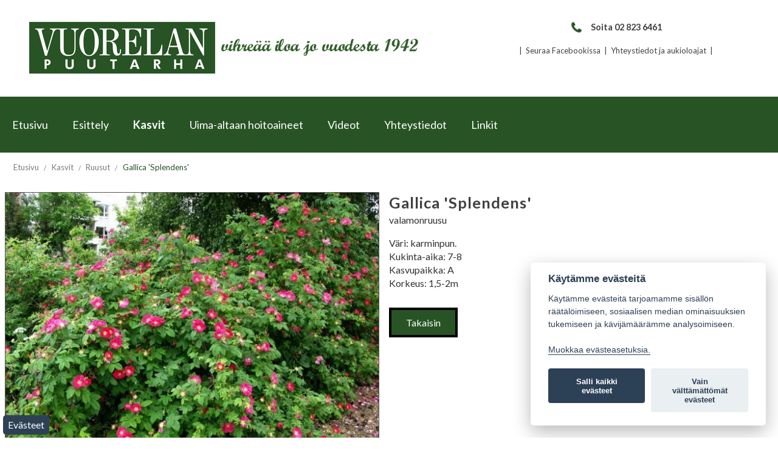

--- FILE ---
content_type: text/html; charset=utf-8
request_url: https://www.vuorelanpuutarha.fi/kasvit/ruusut/gallica--splendens-
body_size: 4213
content:

<!DOCTYPE html><html class="no-js" lang="en" prefix="og: https://ogp.me/ns#">
	<head>
		<meta http-equiv="X-UA-Compatible" content="IE=edge,chrome=1" />
		<!-- <meta http-equiv="X-UA-Compatible" content="IE=9; IE=8; IE=EDGE" /> -->
		<meta charset="utf-8" />
		<meta name="viewport" content="width=device-width" />
        
				
	
                	<title>valamonruusu, Gallica 'Splendens' / Vuorelan Puutarha Oy, Rauma</title>
        		<base href="https://www.vuorelanpuutarha.fi/" />
		 <script type='text/javascript' src='https://www.vuorelanpuutarha.fi/core/js/jquery.min.js'></script>
		
				<meta name="description" content="Vuorelan Puutarha Oy sijaitsee Länsi-Suomessa Raumalla. Vuorelan Puutarhasta löydät kukat ja taimet jokaiseen puutarhaan - suoraan kasvattajalta, tuoretta kotimaista." />
			  
		<meta property="og:type" content="website" />
				<meta property="og:image" content="https://www.vuorelanpuutarha.fi//mellow_internal/imagefolder/fi//generated/909_3e1161a678a059594b7d05a709327072">	
		<meta property="og:image:width" content="1200" />
		<meta property="og:image:height" content="628" />
		<meta property="og:image:alt" content="Vihreää iloa jo vuodesta 1942 - Vuorelan Puutarha Oy, Rauma - Gallica 'Splendens'" />
		<meta property="og:url"  content="https://www.vuorelanpuutarha.fi/kasvit/ruusut/gallica--splendens-" />
		<meta property="og:type" content="article" />
                 <meta property="og:title" content="valamonruusu, Gallica 'Splendens' / Vuorelan Puutarha Oy, Rauma" />
         		
				<meta property="og:description" content="Vuorelan Puutarha Oy sijaitsee Länsi-Suomessa Raumalla. Vuorelan Puutarhasta löydät kukat ja taimet jokaiseen puutarhaan - suoraan kasvattajalta, tuoretta kotimaista." />
				
		<meta property="og:site_name" content="Vuorelan Puutarha Oy" />

		<meta property="twitter:card" content="summary">
		<meta property="twitter:title" content="Vihreää iloa jo vuodesta 1942 - Vuorelan Puutarha Oy, Rauma - Gallica 'Splendens'">

				<meta property="twitter:description" content="Vuorelan Puutarha Oy sijaitsee Länsi-Suomessa Raumalla. Vuorelan Puutarhasta löydät kukat ja taimet jokaiseen puutarhaan - suoraan kasvattajalta, tuoretta kotimaista." />
			
        
		
		<meta property="twitter:url" content="https://www.vuorelanpuutarha.fi/kasvit/ruusut/gallica--splendens-/">
        		<meta property="twitter:image" content="https://www.vuorelanpuutarha.fi//mellow_internal/imagefolder/fi//generated/909_e0f4b9c18f3cb9b3bd6106a1fbde93b4">
		<meta property="twitter:image:width" content="630">
		<meta property="twitter:image:height" content="630">
         
		<link rel="apple-touch-icon" sizes="57x57" href="/resources/images/favicon/apple-touch-icon-57x57.png">
		<link rel="apple-touch-icon" sizes="60x60" href="/resources/images/favicon/apple-touch-icon-60x60.png">
		<link rel="apple-touch-icon" sizes="72x72" href="/resources/images/favicon/apple-touch-icon-72x72.png">
		<link rel="apple-touch-icon" sizes="76x76" href="/resources/images/favicon/apple-touch-icon-76x76.png">
		<link rel="apple-touch-icon" sizes="114x114" href="/resources/images/favicon/apple-touch-icon-114x114.png">
		<link rel="apple-touch-icon" sizes="120x120" href="/resources/images/favicon/apple-touch-icon-120x120.png">
		<link rel="apple-touch-icon" sizes="144x144" href="/resources/images/favicon/apple-touch-icon-144x144.png">
		<link rel="apple-touch-icon" sizes="152x152" href="/resources/images/favicon/apple-touch-icon-152x152.png">
		<link rel="apple-touch-icon" sizes="180x180" href="/resources/images/favicon/apple-touch-icon-180x180.png">
		<link rel="icon" type="image/png" href="/resources/images/favicon/favicon-32x32.png" sizes="32x32">
		<link rel="icon" type="image/png" href="/resources/images/favicon/android-chrome-192x192.png" sizes="192x192">
		<link rel="icon" type="image/png" href="/resources/images/favicon/favicon-96x96.png" sizes="96x96">
		<link rel="icon" type="image/png" href="/resources/images/favicon/favicon-16x16.png" sizes="16x16">
		<link rel="manifest" href="/resources/manifest.json">	
		<meta name="msapplication-TileColor" content="#104994">
		<meta name="msapplication-TileImage" content="/resources/images/mstile-144x144.png">
		<meta name="format-detection" content="telephone=no"/>	
		
		<link  href="/stylesheets/css/app.css" rel="stylesheet" type="text/css" />
		<link  href="/stylesheets/css/style.css" rel="stylesheet" type="text/css" />
		<link  href="/stylesheets/css/foundation-icons.css" rel="stylesheet" type="text/css" />
		<link  href="/stylesheets/css/jquery-ui-1.10.4.custom.min.css" rel="stylesheet" type="text/css" />
		<link href="https://fonts.googleapis.com/css?family=Lato:400,700" rel="stylesheet"> 
		<!--[if lte IE 11]>
			<link href='https://fonts.googleapis.com/css?family=Oswald:400' rel='stylesheet' type='text/css'>
			<link href='https://fonts.googleapis.com/css?family=Oswald:700' rel='stylesheet' type='text/css'>
		<![endif]-->
		
		<script type="text/javascript">
			if (navigator.userAgent.match(/IEMobile\/10\.0/)) {
				var msViewportStyle = document.createElement("style");
				msViewportStyle.appendChild(document.createTextNode("@-ms-viewport{width:auto!important}"));
				document.getElementsByTagName("head")[0].appendChild(msViewportStyle);
			}
			
				
		</script>

		
		<script src="/js/vendor/modernizr.js"></script>
		  <script>
			  document.write('<script src=/js/vendor/'
				+ ('__proto__' in {} ? 'zepto' : 'jquery')
				+ '.js><\/script>');
			</script>

		  <!-- Other JS plugins can be included here -->
		
		
		  <script>
			$(document).foundation();
		  </script>

		<!--[if lt IE 9]>
		<script src="js/vendor/respond.min.js"></script>
		<![endif]-->
		<!--[if lt IE 9]>
		<script>
			document.createElement('header');
			document.createElement('nav');
			document.createElement('section');
			document.createElement('article');
			document.createElement('aside');
			document.createElement('footer');
		</script>
		<![endif]-->
        
		
	</head>
   
	<!--[if lt IE 9]><body class="bgImage old-ie"><![endif]-->
	<!--[if gt IE 8]><!--><body x-ms-format-detection="none" class="modern bgImage"><!--<![endif]-->
    
    
    

    <!--<div class='show-for-large-up'>L</div>
    <div class='show-for-medium'>M</div>
    <div class='show-for-small'>S</div>-->


<div class="navi">
	<div class="container">
					
		<div class="row">
				            <div class="columns small-12 large-7">
                    <div id="relative">
                        <div class="logo"><a href="/"><img src="/images/vuorelan-logo.png" alt="Vuorelan Puutarha Oy" title="Vuorelan Puutarha Oy"></a></div>
                        <div class="logo-mobile"><a href="/"><img src="/images/vuorelan-logo-mobile.png" alt="Vuorelan Puutarha Oy" title="Vuorelan Puutarha Oy"></a></div>
                    </div>
            </div>
            
            <div class="columns small-12 large-5">
            	
                <div class="columns small-12" id="puhelin"><div class=""><p><a href="tel:+35828236461"><img title="Soita" src="images/ikoni-puhelin.png" alt="Soita" />Soita 02 823 6461</a></p></div></div>
                <div class="columns small-12" id="pikalinkit"><div class=""><p>|&nbsp; <a href="https://web.facebook.com/vuorelanpuutarha/" target="_blank">Seuraa Facebookissa</a>&nbsp; |&nbsp; <a href="https://www.vuorelanpuutarha.fi/yhteystiedot">Yhteystiedot ja aukioloajat</a>&nbsp; |</p></div></div>
            
            </div>
    
		</div>
		
	</div>
</div>	

<div class="top">
	<div class="container">

        <div class="row">
            <div class="columns small-12">
                    <nav class="top-bar" data-topbar role="navigation">
                      <ul class="title-area">
                        <li class="name">
                          <h1></h1>
                        </li>
                                                                	<li class="toggle-topbar menu-icon"><a href="#"><span>Valikko</span></a></li>
                                                            
                      </ul>
                    
                      <section class="top-bar-section">
                        <ul class="left">
                         <li class="mellow_page_active mellow_page_default mellow_page_1"><a href="https://www.vuorelanpuutarha.fi/etusivu">Etusivu</a></li><li class="mellow_page_active mellow_page_397"><a href="https://www.vuorelanpuutarha.fi/esittely">Esittely</a></li><li class="mellow_page_active mellow_page_351 active"><a href="https://www.vuorelanpuutarha.fi/kasvit">Kasvit</a></li><li class="mellow_page_active mellow_page_400"><a href="https://www.vuorelanpuutarha.fi/uima-altaan-hoitoaineet">Uima-altaan hoitoaineet</a></li><li class="mellow_page_active mellow_page_401"><a href="https://www.vuorelanpuutarha.fi/videot">Videot</a></li><li class="mellow_page_active mellow_page_402"><a href="https://www.vuorelanpuutarha.fi/yhteystiedot">Yhteystiedot</a></li><li class="mellow_page_active mellow_page_403"><a href="https://www.vuorelanpuutarha.fi/linkit">Linkit</a></li>                        </ul>
                       </section>
                    </nav>
            </div>
    
        </div>
	
	</div>
</div>


    
	
<div class="header">
	<div class="container">
	
		
	</div>
</div>

<div class="crumb">
		<div class="container">
		<div class="row">
			<div class="columns small-12" id="crumb"><ul class="breadcrumbs">
	<li><a href="/">Etusivu</a></li>
			<li class=""><a href="https://www.vuorelanpuutarha.fi/kasvit">Kasvit</a></li><li class=""><a href="https://www.vuorelanpuutarha.fi/kasvit/ruusut">Ruusut</a></li><li class="current"><a href="https://www.vuorelanpuutarha.fi/kasvit/ruusut/gallica--splendens-">Gallica 'Splendens'</a></li>	
</ul></div>
		</div>
		</div>
</div>	

<div class="sisalto-tuote">
	<div class="container">
	
		<div class="row">
			<div class="columns large-12 ">
				
					
					
                    				<div class="row" id="tuote">
							
														
							                            							<div class="columns medium-12 large-6">

                            	<div class="main-image image " ><img src="https://www.vuorelanpuutarha.fi//mellow_internal/imagefolder/fi//generated/909_7b1e033e28c5f5dc1c632a9c3760fecb" alt="Gallica 'Splendens'" title="Gallica 'Splendens'"></div>
                            	<div class="lisakuvat"><ul class="clearing-thumbs small-block-grid-4 " data-clearing><li><a href="https://www.vuorelanpuutarha.fi//mellow_internal/imagefolder/fi//generated/909_7b1e033e28c5f5dc1c632a9c3760fecb" class=""><img  class="ekakuva" data-caption="Gallica 'Splendens'"  src="https://www.vuorelanpuutarha.fi//mellow_internal/imagefolder/fi//generated/909_7b1e033e28c5f5dc1c632a9c3760fecb" alt="Gallica 'Splendens'" title="Gallica 'Splendens'"></a></li> </ul></div>
							</div>
                            
                                                        
                         
                           
						 <div class="columns medium-12 large-6">	
								<h1 class="mellow_page_active mellow_page_658">Gallica 'Splendens'</h1>

							
									      
                        		<div class="latin ">valamonruusu</div>
                                                           			<div class="ingressi "></div> 
								<div class="tuotetiedot  "><p>V&auml;ri: karminpun.</p>
<p>Kukinta-aika: 7-8</p>
<p>Kasvupaikka: A</p>
<p>Korkeus: 1,5-2m</p></div>
								<div class="hinta "></div>
                                <div class="takaisin"><a class="button takaisin" href="https://www.vuorelanpuutarha.fi/kasvit/ruusut">Takaisin</a></div>
						  </div>

				</div>
                
			</div>
		</div>

	</div>
</div>
<div class="footer">
	<div class="container">
				<div class="row" data-equalizer>
        	<div class="columns small-12 medium-6 large-4"><div class=""><p><strong>Vuorelan Puutarha Oy</strong></p>
<p>N&auml;llim&auml;entie 90</p>
<p>26740 Vasarainen (Rauma)</p>
<p>&nbsp;</p>
<p><a href="https://goo.gl/maps/tFeZizp7NXM2" target="_blank">&gt; Avaa karttalinkki.</a></p>
<p><a href="https://www.vuorelanpuutarha.fi/yhteystiedot">&gt; Tarkemmat yhteystiedot ja aukioloajat.</a></p></div></div>
			<div class="columns small-12 medium-6 large-4"><div class=""><p>Puh: 02 823 6461</p>
<p>info(at)vuorelanpuutarha.fi</p>
<p>&nbsp;</p>
<p><a href="https://web.facebook.com/vuorelanpuutarha/" target="_blank">&gt; Seuraa Facebookissa</a></p></div></div>
			<div class="columns small-12 medium-6 large-4"><div class=""><img src="/images/asiakastieto-2007-2020.png" alt="Suomen Vahvimmat Platina - Vuorelan Puutarha Oy" title="Suomen Vahvimmat Platina - Vuorelan Puutarha Oy"></div></div>
		</div>
	</div>
</div>

<div class="made-by">
	<div class="container">
 		
			
		<div class="row">
			<div class="columns large-12"><div class=""><p>Copyright Vuorelan Puutarha Oy&nbsp; |&nbsp; <a href="https://www.vuorelanpuutarha.fi/tietosuojaseloste">Tietosuojaseloste</a>&nbsp; |&nbsp; Palvelun toteutus: <a href="http://www.jpmedia.fi" target="_blank">JPmedia</a></p></div></div>
		</div>
		
	</div>
</div>
  <!--Evästeet-->
  <div id="evasteasetukset">
	<a href="javascript:void(0);" data-cc="c-settings">Ev&auml;steet</a>
  </div>
  	
    <script defer src="/gdpr-cookies-basic/cookieconsent.js"></script>
    <script defer src="/gdpr-cookies-basic/cookieconsent-config.js"></script>
		<script src="/js/script.js"></script>
		<!-- REQUIRED IF USING FOUNDATION -->
		<script src="/js/foundation/foundation.js"></script>
        <script src="/js/foundation/foundation.topbar.js"></script>
		<script src="/js/foundation/foundation.abide.js"></script>
		<script src="/js/foundation/foundation.alerts.js"></script>
		<script src="/js/foundation/foundation.clearing.js"></script>
		<script src="/js/foundation/foundation.cookie.js"></script>
		<script src="/js/foundation/foundation.dropdown.js"></script>
		<script src="/js/foundation/foundation.forms.js"></script>
		<script src="/js/foundation/foundation.orbit.js"></script>		
		<script src="/js/foundation/foundation.reveal.js"></script>
		<script src="/js/foundation/foundation.section.js"></script>
		
     
        
        <script type="text/javascript">
		
		$(".main-image").click(function(){
			$(".ekakuva").trigger("click");
		});
		function getScreenSize(){
			
			var o=new Object();
			o.small=480;
			o.medium=940;
			o.large=1024;
			
			
var w=$(window).width();

			for(var i in o){
				
				
				if(	w<o[i]){
					
					
						return i;	
					
				}
				
				
			}
			return i;
		}
	function getCurSizePerRowCount(css){
		
		var css=css.split(" ");
		var search=getScreenSize()+"-block-grid-";
		
		
		
		for(var i in css){
			if(css[i].indexOf(search)!==-1){
				
			
				
				var len=(css[i].length-search.length);
				
				var value=css[i].substr(search.length,len);
				return parseInt(value);
			}
		}
		
		
	}
			$(document).foundation();
	
	function eq(){
	
	
		$("[data-equalizer]").each(function(){
			var high=null;
			
			var howMany=getCurSizePerRowCount($(this).attr("class"));
			var len=	$(this).find("[data-equalizer-watch]").length;
			
			//console.log(howMany,len);
			var c=0;
			var objs=new Array();
				$(this).find("[data-equalizer-watch]").each(function(i){
				
					c++;
					objs.push($(this));
					$(this).height("auto");
					var h= $(this).height();
					
					if(high==null || $(this).height()>high){
						high=h;	
					}
					
				
						
					if(c==howMany || len==c){
						
						for(var x in objs){
							objs[x].height(high);	
						}
						high=null;
						objs=new Array();
						
					}
				
				
				
				
					
				});
				
			
					
			
		});
	}
	eq();
	$(window).resize(function(){
		eq();
	});

</script>

	<script src="/scripts/easing.js" type="text/javascript"></script>
	<script src="/scripts/jquery.ui.totop.js" type="text/javascript"></script>
	<script type="text/javascript">
		$(document).ready(function() {
			/*
			var defaults = {
	  			containerID: 'toTop', // fading element id
				containerHoverID: 'toTopHover', // fading element hover id
				scrollSpeed: 1200,
				easingType: 'linear' 
	 		};
			*/
			
			$().UItoTop({ easingType: 'easeOutQuart' });
			
		});
	</script>
   

     </body>
</html>

--- FILE ---
content_type: text/css
request_url: https://www.vuorelanpuutarha.fi/stylesheets/css/app.css
body_size: 27605
content:
@charset "UTF-8";article, aside, details, figcaption, figure, footer, header, hgroup, main, nav, section, summary {display:block;}audio, canvas, video {display:inline-block;}audio:not([controls]) {display:none;height:0;}[hidden] {display:none;}html {background:#fff;color:#000;font-family:sans-serif;-ms-text-size-adjust:100%;-webkit-text-size-adjust:100%;}body {margin:0;}a:focus {outline:thin dotted;}a:active, a:hover {outline:0;}h1 {font-size:2em;margin:0.67em 0;}abbr[title] {border-bottom:1px dotted;}b, strong {font-weight:bold;}dfn {font-style:italic;}hr {-moz-box-sizing:content-box;box-sizing:content-box;height:0;}mark {background:#ff0;color:#000;}code, kbd, pre, samp {font-family:monospace, serif;font-size:1em;}pre {white-space:pre-wrap;}q {quotes:"\201C" "\201D" "\2018" "\2019";}small {font-size:80%;}sub, sup {font-size:75%;line-height:0;position:relative;vertical-align:baseline;}sup {top:-0.5em;}sub {bottom:-0.25em;}img {border:0;}svg:not(:root) {overflow:hidden;}figure {margin:0;}fieldset {border:1px solid #c0c0c0;margin:0 2px;padding:0.35em 0.625em 0.75em;}legend {border:0;padding:0;}button, input, select, textarea {font-family:inherit;font-size:100%;margin:0;}button, input {line-height:normal;}button, select {text-transform:none;}button, html input[type="button"], input[type="reset"], input[type="submit"] {-webkit-appearance:button;cursor:pointer;}button[disabled], html input[disabled] {cursor:default;}input[type="checkbox"], input[type="radio"] {box-sizing:border-box;padding:0;}input[type="search"] {-webkit-appearance:textfield;-moz-box-sizing:content-box;-webkit-box-sizing:content-box;box-sizing:content-box;}input[type="search"]::-webkit-search-cancel-button, input[type="search"]::-webkit-search-decoration {-webkit-appearance:none;}button::-moz-focus-inner, input::-moz-focus-inner {border:0;padding:0;}textarea {overflow:auto;vertical-align:top;}table {border-collapse:collapse;border-spacing:0;}*, *:before, *:after {-moz-box-sizing:border-box;-webkit-box-sizing:border-box;box-sizing:border-box;}html, body {font-size:100%;}body {background:#fff;color:#222;padding:0;margin:0;font-family:Arial;font-weight:normal;font-style:normal;line-height:1;position:relative;cursor:default;}a:hover {cursor:pointer;}a:focus {outline:none;}img, object, embed {max-width:100%;height:auto;}object, embed {height:100%;}img {-ms-interpolation-mode:bicubic;}#map_canvas img, .map_canvas img, #map_canvas embed, .map_canvas embed, #map_canvas object, .map_canvas object {max-width:none !important;}.left {float:left !important;}.right {float:right !important;}.text-left {text-align:left !important;}.text-right {text-align:right !important;}.text-center {text-align:center !important;}.text-justify {text-align:justify !important;}.hide {display:none;}.antialiased {-webkit-font-smoothing:antialiased;}img {display:inline-block;vertical-align:middle;}textarea {height:auto;min-height:50px;}select {width:100%;}.row {margin-left:auto;margin-right:auto;margin-top:0;margin-bottom:0;max-width:125em;width:100%;*zoom:1;}.row:before, .row:after {content:" ";display:table;}.row:after {clear:both;}.row.collapse .column, .row.collapse .columns {padding-left:0;padding-right:0;float:left;}.row .row {margin-left:-0.5em;margin-right:-0.5em;max-width:none;width:auto;*zoom:1;}.row .row:before, .row .row:after {content:" ";display:table;}.row .row:after {clear:both;}.row .row.collapse {margin-left:0;margin-right:0;max-width:none;width:auto;*zoom:1;}.row .row.collapse:before, .row .row.collapse:after {content:" ";display:table;}.row .row.collapse:after {clear:both;}.column, .columns {padding-left:0.5em;padding-right:0.5em;width:100%;float:left;position:relative;}@media only screen {.small-1 {width:8.33333%;}.small-2 {width:16.66667%;}.small-3 {width:25%;}.small-4 {width:33.33333%;}.small-5 {width:41.66667%;}.small-6 {width:50%;}.small-7 {width:58.33333%;}.small-8 {width:66.66667%;}.small-9 {width:75%;}.small-10 {width:83.33333%;}.small-11 {width:91.66667%;}.small-12 {width:100%;}.small-offset-0 {margin-left:0%;}.small-offset-1 {margin-left:8.33333%;}.small-offset-2 {margin-left:16.66667%;}.small-offset-3 {margin-left:25%;}.small-offset-4 {margin-left:33.33333%;}.small-offset-5 {margin-left:41.66667%;}.small-offset-6 {margin-left:50%;}.small-offset-7 {margin-left:58.33333%;}.small-offset-8 {margin-left:66.66667%;}.small-offset-9 {margin-left:75%;}.small-offset-10 {margin-left:83.33333%;}[class*="column"] + [class*="column"]:last-child {float:right;}[class*="column"] + [class*="column"].end {float:left;}.column.small-text-left, .columns.small-text-left {padding-left:0.5em;padding-right:0.5em;text-align:left;float:left;}.column.small-text-center, .columns.small-text-center {padding-left:0.5em;padding-right:0.5em;text-align:center;float:left;}.column.small-text-right, .columns.small-text-right {padding-left:0.5em;padding-right:0.5em;text-align:right;float:left;}.column.small-centered, .columns.small-centered {margin-left:auto;margin-right:auto;float:none !important;}}@media only screen and (min-width:480px) {.medium-1 {width:8.33333%;}.medium-2 {width:16.66667%;}.medium-3 {width:25%;}.medium-4 {width:33.33333%;}.medium-5 {width:41.66667%;}.medium-6 {width:50%;}.medium-7 {width:58.33333%;}.medium-8 {width:66.66667%;}.medium-9 {width:75%;}.medium-10 {width:83.33333%;}.medium-11 {width:91.66667%;}.medium-12 {width:100%;}.medium-offset-0 {margin-left:0%;}.medium-offset-1 {margin-left:8.33333%;}.medium-offset-2 {margin-left:16.66667%;}.medium-offset-3 {margin-left:25%;}.medium-offset-4 {margin-left:33.33333%;}.medium-offset-5 {margin-left:41.66667%;}.medium-offset-6 {margin-left:50%;}.medium-offset-7 {margin-left:58.33333%;}.medium-offset-8 {margin-left:66.66667%;}.medium-offset-9 {margin-left:75%;}.medium-offset-10 {margin-left:83.33333%;}.medium-offset-11 {margin-left:91.66667%;}.medium-push-1 {left:8.33333%;right:auto;}.medium-pull-1 {right:8.33333%;left:auto;}.medium-push-2 {left:16.66667%;right:auto;}.medium-pull-2 {right:16.66667%;left:auto;}.medium-push-3 {left:25%;right:auto;}.medium-pull-3 {right:25%;left:auto;}.medium-push-4 {left:33.33333%;right:auto;}.medium-pull-4 {right:33.33333%;left:auto;}.medium-push-5 {left:41.66667%;right:auto;}.medium-pull-5 {right:41.66667%;left:auto;}.medium-push-6 {left:50%;right:auto;}.medium-pull-6 {right:50%;left:auto;}.medium-push-7 {left:58.33333%;right:auto;}.medium-pull-7 {right:58.33333%;left:auto;}.medium-push-8 {left:66.66667%;right:auto;}.medium-pull-8 {right:66.66667%;left:auto;}.medium-push-9 {left:75%;right:auto;}.medium-pull-9 {right:75%;left:auto;}.medium-push-10 {left:83.33333%;right:auto;}.medium-pull-10 {right:83.33333%;left:auto;}.medium-push-11 {left:91.66667%;right:auto;}.medium-pull-11 {right:91.66667%;left:auto;}.column.medium-text-left, .columns.medium-text-left {padding-left:0.5em;padding-right:0.5em;text-align:left;float:left;}.column.medium-text-center, .columns.medium-text-center {padding-left:0.5em;padding-right:0.5em;text-align:center;float:left;}.column.medium-text-right, .columns.medium-text-right {padding-left:0.5em;padding-right:0.5em;text-align:right;float:left;}.column.medium-centered, .columns.medium-centered {margin-left:auto;margin-right:auto;float:none !important;}.column.medium-uncentered, .columns.medium-uncentered {margin-left:0;margin-right:0;float:left !important;}}@media only screen and (min-width:940px) {.large-1 {width:8.33333%;}.large-2 {width:16.66667%;}.large-3 {width:25%;}.large-4 {width:33.33333%;}.large-5 {width:41.66667%;}.large-6 {width:50%;}.large-7 {width:58.33333%;}.large-8 {width:66.66667%;}.large-9 {width:75%;}.large-10 {width:83.33333%;}.large-11 {width:91.66667%;}.large-12 {width:100%;}.large-offset-0 {margin-left:0%;}.large-offset-1 {margin-left:8.33333%;}.large-offset-2 {margin-left:16.66667%;}.large-offset-3 {margin-left:25%;}.large-offset-4 {margin-left:33.33333%;}.large-offset-5 {margin-left:41.66667%;}.large-offset-6 {margin-left:50%;}.large-offset-7 {margin-left:58.33333%;}.large-offset-8 {margin-left:66.66667%;}.large-offset-9 {margin-left:75%;}.large-offset-10 {margin-left:83.33333%;}.large-offset-11 {margin-left:91.66667%;}.large-push-1 {left:8.33333%;right:auto;}.large-pull-1 {right:8.33333%;left:auto;}.large-push-2 {left:16.66667%;right:auto;}.large-pull-2 {right:16.66667%;left:auto;}.large-push-3 {left:25%;right:auto;}.large-pull-3 {right:25%;left:auto;}.large-push-4 {left:33.33333%;right:auto;}.large-pull-4 {right:33.33333%;left:auto;}.large-push-5 {left:41.66667%;right:auto;}.large-pull-5 {right:41.66667%;left:auto;}.large-push-6 {left:50%;right:auto;}.large-pull-6 {right:50%;left:auto;}.large-push-7 {left:58.33333%;right:auto;}.large-pull-7 {right:58.33333%;left:auto;}.large-push-8 {left:66.66667%;right:auto;}.large-pull-8 {right:66.66667%;left:auto;}.large-push-9 {left:75%;right:auto;}.large-pull-9 {right:75%;left:auto;}.large-push-10 {left:83.33333%;right:auto;}.large-pull-10 {right:83.33333%;left:auto;}.large-push-11 {left:91.66667%;right:auto;}.large-pull-11 {right:91.66667%;left:auto;}.column.large-text-left, .columns.large-text-left {padding-left:0.5em;padding-right:0.5em;text-align:left;float:left;}.column.large-text-center, .columns.large-text-center {padding-left:0.5em;padding-right:0.5em;text-align:center;float:left;}.column.large-text-right, .columns.large-text-right {padding-left:0.5em;padding-right:0.5em;text-align:right;float:left;}.column.large-centered, .columns.large-centered {margin-left:auto;margin-right:auto;float:none !important;}.column.large-uncentered, .columns.large-uncentered {margin-left:0;margin-right:0;float:left !important;}}.show-for-small, .show-for-medium-down, .show-for-large-down {display:inherit !important;}.show-for-medium, .show-for-medium-up, .show-for-large, .show-for-large-up, .show-for-xlarge {display:none !important;}.hide-for-medium, .hide-for-medium-up, .hide-for-large, .hide-for-large-up, .hide-for-xlarge {display:inherit !important;}.hide-for-small, .hide-for-medium-down, .hide-for-large-down {display:none !important;}table.show-for-small, table.show-for-medium-down, table.show-for-large-down, table.hide-for-medium, table.hide-for-medium-up, table.hide-for-large, table.hide-for-large-up, table.hide-for-xlarge {display:table;}thead.show-for-small, thead.show-for-medium-down, thead.show-for-large-down, thead.hide-for-medium, thead.hide-for-medium-up, thead.hide-for-large, thead.hide-for-large-up, thead.hide-for-xlarge {display:table-header-group !important;}tbody.show-for-small, tbody.show-for-medium-down, tbody.show-for-large-down, tbody.hide-for-medium, tbody.hide-for-medium-up, tbody.hide-for-large, tbody.hide-for-large-up, tbody.hide-for-xlarge {display:table-row-group !important;}tr.show-for-small, tr.show-for-medium-down, tr.show-for-large-down, tr.hide-for-medium, tr.hide-for-medium-up, tr.hide-for-large, tr.hide-for-large-up, tr.hide-for-xlarge {display:table-row !important;}td, th {}td.show-for-small, th.show-for-small, td.show-for-medium-down, th.show-for-medium-down, td.show-for-large-down, th.show-for-large-down, td.hide-for-medium, th.hide-for-medium, td.hide-for-medium-up, th.hide-for-medium-up, td.hide-for-large, th.hide-for-large, td.hide-for-large-up, th.hide-for-large-up, td.hide-for-xlarge, th.hide-for-xlarge {display:table-cell !important;}@media only screen and (min-width:480px) {.show-for-medium, .show-for-medium-up {display:inherit !important;}.show-for-small {display:none !important;}.hide-for-small {display:inherit !important;}.hide-for-medium, .hide-for-medium-up {display:none !important;}table.show-for-medium, table.show-for-medium-up, table.hide-for-small {display:table;}thead.show-for-medium, thead.show-for-medium-up, thead.hide-for-small {display:table-header-group !important;}tbody.show-for-medium, tbody.show-for-medium-up, tbody.hide-for-small {display:table-row-group !important;}tr.show-for-medium, tr.show-for-medium-up, tr.hide-for-small {display:table-row !important;}td.show-for-medium, th.show-for-medium, td.show-for-medium-up, th.show-for-medium-up, td.hide-for-small, th.hide-for-small {display:table-cell !important;}}@media only screen and (min-width:940px) {.show-for-large, .show-for-large-up {display:inherit !important;}.show-for-medium, .show-for-medium-down {display:none !important;}.hide-for-medium, .hide-for-medium-down {display:inherit !important;}.hide-for-large, .hide-for-large-up {display:none !important;}table.show-for-large, table.show-for-large-up, table.hide-for-medium, table.hide-for-medium-down {display:table;}thead.show-for-large, thead.show-for-large-up, thead.hide-for-medium, thead.hide-for-medium-down {display:table-header-group !important;}tbody.show-for-large, tbody.show-for-large-up, tbody.hide-for-medium, tbody.hide-for-medium-down {display:table-row-group !important;}tr.show-for-large, tr.show-for-large-up, tr.hide-for-medium, tr.hide-for-medium-down {display:table-row !important;}td.show-for-large, th.show-for-large, td.show-for-large-up, th.show-for-large-up, td.hide-for-medium, th.hide-for-medium, td.hide-for-medium-down, th.hide-for-medium-down {display:table-cell !important;}}@media only screen and (min-width:1024px) {.show-for-xlarge {display:inherit !important;}.show-for-large, .show-for-large-down {display:none !important;}.hide-for-large, .hide-for-large-down {display:inherit !important;}.hide-for-xlarge {display:none !important;}table.show-for-xlarge, table.hide-for-large, table.hide-for-large-down {display:table;}thead.show-for-xlarge, thead.hide-for-large, thead.hide-for-large-down {display:table-header-group !important;}tbody.show-for-xlarge, tbody.hide-for-large, tbody.hide-for-large-down {display:table-row-group !important;}tr.show-for-xlarge, tr.hide-for-large, tr.hide-for-large-down {display:table-row !important;}td.show-for-xlarge, th.show-for-xlarge, td.hide-for-large, th.hide-for-large, td.hide-for-large-down, th.hide-for-large-down {display:table-cell !important;}}.show-for-landscape, .hide-for-portrait {display:inherit !important;}.hide-for-landscape, .show-for-portrait {display:none !important;}table.hide-for-landscape, table.show-for-portrait {display:table;}thead.hide-for-landscape, thead.show-for-portrait {display:table-header-group !important;}tbody.hide-for-landscape, tbody.show-for-portrait {display:table-row-group !important;}tr.hide-for-landscape, tr.show-for-portrait {display:table-row !important;}td.hide-for-landscape, th.hide-for-landscape, td.show-for-portrait, th.show-for-portrait {display:table-cell !important;}@media only screen and (orientation:landscape) {.show-for-landscape, .hide-for-portrait {display:inherit !important;}.hide-for-landscape, .show-for-portrait {display:none !important;}table.show-for-landscape, table.hide-for-portrait {display:table;}thead.show-for-landscape, thead.hide-for-portrait {display:table-header-group !important;}tbody.show-for-landscape, tbody.hide-for-portrait {display:table-row-group !important;}tr.show-for-landscape, tr.hide-for-portrait {display:table-row !important;}td.show-for-landscape, th.show-for-landscape, td.hide-for-portrait, th.hide-for-portrait {display:table-cell !important;}}@media only screen and (orientation:portrait) {.show-for-portrait, .hide-for-landscape {display:inherit !important;}.hide-for-portrait, .show-for-landscape {display:none !important;}table.show-for-portrait, table.hide-for-landscape {display:table;}thead.show-for-portrait, thead.hide-for-landscape {display:table-header-group !important;}tbody.show-for-portrait, tbody.hide-for-landscape {display:table-row-group !important;}tr.show-for-portrait, tr.hide-for-landscape {display:table-row !important;}td.show-for-portrait, th.show-for-portrait, td.hide-for-landscape, th.hide-for-landscape {display:table-cell !important;}}.show-for-touch {display:none !important;}.hide-for-touch {display:inherit !important;}.touch .show-for-touch {display:inherit !important;}.touch .hide-for-touch {display:none !important;}table.hide-for-touch {display:table;}.touch table.show-for-touch {display:table;}thead.hide-for-touch {display:table-header-group !important;}.touch thead.show-for-touch {display:table-header-group !important;}tbody.hide-for-touch {display:table-row-group !important;}.touch tbody.show-for-touch {display:table-row-group !important;}tr.hide-for-touch {display:table-row !important;}.touch tr.show-for-touch {display:table-row !important;}td.hide-for-touch {display:table-cell !important;}.touch td.show-for-touch {display:table-cell !important;}th.hide-for-touch {display:table-cell !important;}.touch th.show-for-touch {display:table-cell !important;}@media only screen {[class*="block-grid-"] {display:block;padding:0;margin:0 -0.625em;*zoom:1;}[class*="block-grid-"]:before, [class*="block-grid-"]:after {content:" ";display:table;}[class*="block-grid-"]:after {clear:both;}[class*="block-grid-"] > li {display:inline;height:auto;float:left;padding:0 0.625em 1.25em;}.small-block-grid-1 > li {width:100%;padding:0 0.625em 1.25em;}.small-block-grid-1 > li:nth-of-type(n) {clear:none;}.small-block-grid-1 > li:nth-of-type(1n+1) {clear:both;}.small-block-grid-2 > li {width:50%;padding:0 0.625em 1.25em;}.small-block-grid-2 > li:nth-of-type(n) {clear:none;}.small-block-grid-2 > li:nth-of-type(2n+1) {clear:both;}.small-block-grid-3 > li {width:33.33333%;padding:0 0.625em 1.25em;}.small-block-grid-3 > li:nth-of-type(n) {clear:none;}.small-block-grid-3 > li:nth-of-type(3n+1) {clear:both;}.small-block-grid-4 > li {width:25%;padding:0 0.625em 1.25em;}.small-block-grid-4 > li:nth-of-type(n) {clear:none;}.small-block-grid-4 > li:nth-of-type(4n+1) {clear:both;}.small-block-grid-5 > li {width:20%;padding:0 0.625em 1.25em;}.small-block-grid-5 > li:nth-of-type(n) {clear:none;}.small-block-grid-5 > li:nth-of-type(5n+1) {clear:both;}.small-block-grid-6 > li {width:16.66667%;padding:0 0.625em 1.25em;}.small-block-grid-6 > li:nth-of-type(n) {clear:none;}.small-block-grid-6 > li:nth-of-type(6n+1) {clear:both;}.small-block-grid-7 > li {width:14.28571%;padding:0 0.625em 1.25em;}.small-block-grid-7 > li:nth-of-type(n) {clear:none;}.small-block-grid-7 > li:nth-of-type(7n+1) {clear:both;}.small-block-grid-8 > li {width:12.5%;padding:0 0.625em 1.25em;}.small-block-grid-8 > li:nth-of-type(n) {clear:none;}.small-block-grid-8 > li:nth-of-type(8n+1) {clear:both;}.small-block-grid-9 > li {width:11.11111%;padding:0 0.625em 1.25em;}.small-block-grid-9 > li:nth-of-type(n) {clear:none;}.small-block-grid-9 > li:nth-of-type(9n+1) {clear:both;}.small-block-grid-10 > li {width:10%;padding:0 0.625em 1.25em;}.small-block-grid-10 > li:nth-of-type(n) {clear:none;}.small-block-grid-10 > li:nth-of-type(10n+1) {clear:both;}.small-block-grid-11 > li {width:9.09091%;padding:0 0.625em 1.25em;}.small-block-grid-11 > li:nth-of-type(n) {clear:none;}.small-block-grid-11 > li:nth-of-type(11n+1) {clear:both;}.small-block-grid-12 > li {width:8.33333%;padding:0 0.625em 1.25em;}.small-block-grid-12 > li:nth-of-type(n) {clear:none;}.small-block-grid-12 > li:nth-of-type(12n+1) {clear:both;}}@media only screen and (min-width:480px) {.small-block-grid-1 > li:nth-of-type(1n+1) {clear:none;}.small-block-grid-2 > li:nth-of-type(2n+1) {clear:none;}.small-block-grid-3 > li:nth-of-type(3n+1) {clear:none;}.small-block-grid-4 > li:nth-of-type(4n+1) {clear:none;}.small-block-grid-5 > li:nth-of-type(5n+1) {clear:none;}.small-block-grid-6 > li:nth-of-type(6n+1) {clear:none;}.small-block-grid-7 > li:nth-of-type(7n+1) {clear:none;}.small-block-grid-8 > li:nth-of-type(8n+1) {clear:none;}.small-block-grid-9 > li:nth-of-type(9n+1) {clear:none;}.small-block-grid-10 > li:nth-of-type(10n+1) {clear:none;}.small-block-grid-11 > li:nth-of-type(11n+1) {clear:none;}.small-block-grid-12 > li:nth-of-type(12n+1) {clear:none;}.medium-block-grid-1 > li {width:100%;padding:0 0.625em 1.25em;}.medium-block-grid-1 > li:nth-of-type(n) {clear:none;}.medium-block-grid-1 > li:nth-of-type(1n+1) {clear:both;}.medium-block-grid-2 > li {width:50%;padding:0 0.625em 1.25em;}.medium-block-grid-2 > li:nth-of-type(n) {clear:none;}.medium-block-grid-2 > li:nth-of-type(2n+1) {clear:both;}.medium-block-grid-3 > li {width:33.33333%;padding:0 0.625em 1.25em;}.medium-block-grid-3 > li:nth-of-type(n) {clear:none;}.medium-block-grid-3 > li:nth-of-type(3n+1) {clear:both;}.medium-block-grid-4 > li {width:25%;padding:0 0.625em 1.25em;}.medium-block-grid-4 > li:nth-of-type(n) {clear:none;}.medium-block-grid-4 > li:nth-of-type(4n+1) {clear:both;}.medium-block-grid-5 > li {width:20%;padding:0 0.625em 1.25em;}.medium-block-grid-5 > li:nth-of-type(n) {clear:none;}.medium-block-grid-5 > li:nth-of-type(5n+1) {clear:both;}.medium-block-grid-6 > li {width:16.66667%;padding:0 0.625em 1.25em;}.medium-block-grid-6 > li:nth-of-type(n) {clear:none;}.medium-block-grid-6 > li:nth-of-type(6n+1) {clear:both;}.medium-block-grid-7 > li {width:14.28571%;padding:0 0.625em 1.25em;}.medium-block-grid-7 > li:nth-of-type(n) {clear:none;}.medium-block-grid-7 > li:nth-of-type(7n+1) {clear:both;}.medium-block-grid-8 > li {width:12.5%;padding:0 0.625em 1.25em;}.medium-block-grid-8 > li:nth-of-type(n) {clear:none;}.medium-block-grid-8 > li:nth-of-type(8n+1) {clear:both;}.medium-block-grid-9 > li {width:11.11111%;padding:0 0.625em 1.25em;}.medium-block-grid-9 > li:nth-of-type(n) {clear:none;}.medium-block-grid-9 > li:nth-of-type(9n+1) {clear:both;}.medium-block-grid-10 > li {width:10%;padding:0 0.625em 1.25em;}.medium-block-grid-10 > li:nth-of-type(n) {clear:none;}.medium-block-grid-10 > li:nth-of-type(10n+1) {clear:both;}.medium-block-grid-11 > li {width:9.09091%;padding:0 0.625em 1.25em;}.medium-block-grid-11 > li:nth-of-type(n) {clear:none;}.medium-block-grid-11 > li:nth-of-type(11n+1) {clear:both;}.medium-block-grid-12 > li {width:8.33333%;padding:0 0.625em 1.25em;}.medium-block-grid-12 > li:nth-of-type(n) {clear:none;}.medium-block-grid-12 > li:nth-of-type(12n+1) {clear:both;}}@media only screen and (min-width:940px) {.small-block-grid-1 > li:nth-of-type(1n+1) {clear:none;}.small-block-grid-2 > li:nth-of-type(2n+1) {clear:none;}.small-block-grid-3 > li:nth-of-type(3n+1) {clear:none;}.small-block-grid-4 > li:nth-of-type(4n+1) {clear:none;}.small-block-grid-5 > li:nth-of-type(5n+1) {clear:none;}.small-block-grid-6 > li:nth-of-type(6n+1) {clear:none;}.small-block-grid-7 > li:nth-of-type(7n+1) {clear:none;}.small-block-grid-8 > li:nth-of-type(8n+1) {clear:none;}.small-block-grid-9 > li:nth-of-type(9n+1) {clear:none;}.small-block-grid-10 > li:nth-of-type(10n+1) {clear:none;}.small-block-grid-11 > li:nth-of-type(11n+1) {clear:none;}.small-block-grid-12 > li:nth-of-type(12n+1) {clear:none;}.medium-block-grid-1 > li:nth-of-type(1n+1) {clear:none;}.medium-block-grid-2 > li:nth-of-type(2n+1) {clear:none;}.medium-block-grid-3 > li:nth-of-type(3n+1) {clear:none;}.medium-block-grid-4 > li:nth-of-type(4n+1) {clear:none;}.medium-block-grid-5 > li:nth-of-type(5n+1) {clear:none;}.medium-block-grid-6 > li:nth-of-type(6n+1) {clear:none;}.medium-block-grid-7 > li:nth-of-type(7n+1) {clear:none;}.medium-block-grid-8 > li:nth-of-type(8n+1) {clear:none;}.medium-block-grid-9 > li:nth-of-type(9n+1) {clear:none;}.medium-block-grid-10 > li:nth-of-type(10n+1) {clear:none;}.medium-block-grid-11 > li:nth-of-type(11n+1) {clear:none;}.medium-block-grid-12 > li:nth-of-type(12n+1) {clear:none;}.large-block-grid-1 > li {width:100%;padding:0 0.625em 1.25em;}.large-block-grid-1 > li:nth-of-type(n) {clear:none;}.large-block-grid-1 > li:nth-of-type(1n+1) {clear:both;}.large-block-grid-2 > li {width:50%;padding:0 0.625em 1.25em;}.large-block-grid-2 > li:nth-of-type(n) {clear:none;}.large-block-grid-2 > li:nth-of-type(2n+1) {clear:both;}.large-block-grid-3 > li {width:33.33333%;padding:0 0.625em 1.25em;}.large-block-grid-3 > li:nth-of-type(n) {clear:none;}.large-block-grid-3 > li:nth-of-type(3n+1) {clear:both;}.large-block-grid-4 > li {width:25%;padding:0 0.625em 1.25em;}.large-block-grid-4 > li:nth-of-type(n) {clear:none;}.large-block-grid-4 > li:nth-of-type(4n+1) {clear:both;}.large-block-grid-5 > li {width:20%;padding:0 0.625em 1.25em;}.large-block-grid-5 > li:nth-of-type(n) {clear:none;}.large-block-grid-5 > li:nth-of-type(5n+1) {clear:both;}.large-block-grid-6 > li {width:16.66667%;padding:0 0.625em 1.25em;}.large-block-grid-6 > li:nth-of-type(n) {clear:none;}.large-block-grid-6 > li:nth-of-type(6n+1) {clear:both;}.large-block-grid-7 > li {width:14.28571%;padding:0 0.625em 1.25em;}.large-block-grid-7 > li:nth-of-type(n) {clear:none;}.large-block-grid-7 > li:nth-of-type(7n+1) {clear:both;}.large-block-grid-8 > li {width:12.5%;padding:0 0.625em 1.25em;}.large-block-grid-8 > li:nth-of-type(n) {clear:none;}.large-block-grid-8 > li:nth-of-type(8n+1) {clear:both;}.large-block-grid-9 > li {width:11.11111%;padding:0 0.625em 1.25em;}.large-block-grid-9 > li:nth-of-type(n) {clear:none;}.large-block-grid-9 > li:nth-of-type(9n+1) {clear:both;}.large-block-grid-10 > li {width:10%;padding:0 0.625em 1.25em;}.large-block-grid-10 > li:nth-of-type(n) {clear:none;}.large-block-grid-10 > li:nth-of-type(10n+1) {clear:both;}.large-block-grid-11 > li {width:9.09091%;padding:0 0.625em 1.25em;}.large-block-grid-11 > li:nth-of-type(n) {clear:none;}.large-block-grid-11 > li:nth-of-type(11n+1) {clear:both;}.large-block-grid-12 > li {width:8.33333%;padding:0 0.625em 1.25em;}.large-block-grid-12 > li:nth-of-type(n) {clear:none;}.large-block-grid-12 > li:nth-of-type(12n+1) {clear:both;}}p.lead {font-size:1.21875em;line-height:1.6;}.subheader {line-height:1.4;color:#4d4d4d;font-weight:300;margin-top:0.2em;margin-bottom:0.5em;}div, dl, dt, dd, ul, ol, li, h1, h2, h3, h4, h5, h6, pre, form, p, blockquote, th, td {margin:0;padding:0;direction:ltr;}a {color:#000;text-decoration:none;line-height:inherit;}a:hover, a:focus {color:#000;}a img {border:none;}p {font-family:inherit;font-weight:normal;font-size:1em;line-height:1.6;margin-bottom:1.25em;text-rendering:optimizeLegibility;}p aside {font-size:0.875em;line-height:1.35;font-style:italic;}h1, h2, h3, h4, h5, h6 {font-family:;font-weight:normal;font-style:normal;color:#000;text-rendering:optimizeLegibility;margin-top:0.2em;margin-bottom:0.5em;line-height:1.2125em;}h1 small, h2 small, h3 small, h4 small, h5 small, h6 small {font-size:60%;color:#4d4d4d;line-height:0;}h1 {font-size:2.125em;}h2 {font-size:1.6875em;}h3 {font-size:1.375em;}h4 {font-size:1.125em;}h5 {font-size:1.125em;}h6 {font-size:1em;}hr {border:solid #ddd;border-width:1px 0 0;clear:both;margin:1.25em 0 1.1875em;height:0;}em, i {font-style:italic;line-height:inherit;}strong, b {font-weight:bold;line-height:inherit;}small {font-size:60%;line-height:inherit;}code {font-family:Consolas, 'Liberation Mono', Courier, monospace;font-weight:bold;color:#7f0a0c;}ul, ol, dl {font-size:1em;line-height:1.6;margin-bottom:1.25em;list-style-position:outside;font-family:inherit;}ul, ol {margin-left:0;}ul {}ul li ul, ul li ol {margin-left:1.25em;margin-bottom:0;font-size:1em;}ul.square li ul, ul.circle li ul, ul.disc li ul {list-style:inherit;}ul.square {list-style-type:square;}ul.circle {list-style-type:circle;}ul.disc {list-style-type:disc;}ul.no-bullet {list-style:none;}ol {}ol li ul, ol li ol {margin-left:1.25em;margin-bottom:0;}dl {}dl dt {margin-bottom:0.3em;font-weight:bold;}dl dd {margin-bottom:0.75em;}abbr, acronym {text-transform:uppercase;font-size:90%;color:#222;border-bottom:1px dotted #ddd;cursor:help;}abbr {text-transform:none;}blockquote {margin:0 0 1.25em;padding:0.5625em 1.25em 0 1.1875em;border-left:1px solid #ddd;}blockquote cite {display:block;font-size:0.8125em;color:#333;}blockquote cite:before {content:"\2014 \0020";}blockquote cite a, blockquote cite a:visited {color:#333;}blockquote, blockquote p {line-height:1.6;color:#4d4d4d;}.vcard {display:inline-block;margin:0 0 1.25em 0;border:1px solid #ddd;padding:0.625em 0.75em;}.vcard li {margin:0;display:block;}.vcard .fn {font-weight:bold;font-size:0.9375em;}.vevent .summary {font-weight:bold;}.vevent abbr {cursor:default;text-decoration:none;font-weight:bold;border:none;padding:0 0.0625em;}@media only screen and (min-width:480px) {h1, h2, h3, h4, h5, h6 {line-height:1.4;}h1 {font-size:2.75em;}h2 {font-size:2.3125em;}h3 {font-size:1.6875em;}h4 {font-size:1.4375em;}}.print-only {display:none !important;}@media print {* {background:transparent !important;color:#000 !important;box-shadow:none !important;text-shadow:none !important;}a, a:visited {text-decoration:underline;}a[href]:after {content:" (" attr(href) ")";}abbr[title]:after {content:" (" attr(title) ")";}.ir a:after, a[href^="javascript:"]:after, a[href^="#"]:after {content:"";}pre, blockquote {border:1px solid #999;page-break-inside:avoid;}thead {display:table-header-group;}tr, img {page-break-inside:avoid;}img {max-width:100% !important;}@page {margin:0.5cm;}p, h2, h3 {orphans:3;widows:3;}h2, h3 {page-break-after:avoid;}.hide-on-print {display:none !important;}.print-only {display:block !important;}.hide-for-print {display:none !important;}.show-for-print {display:inherit !important;}}button, .button {border-style:solid;border-width:0.25em;cursor:pointer;font-family:inherit;font-weight:bold;line-height:1;margin:0 0 1.25em;position:relative;text-decoration:none;text-align:center;display:inline-block;padding-top:0.75em;padding-right:1.5em;padding-bottom:0.8125em;padding-left:1.5em;font-size:1em;background-color:#000;border-color:#000;color:#fff;}button:hover, .button:hover, button:focus, .button:focus {background-color:#000;}button:hover, .button:hover, button:focus, .button:focus {color:#fff;}button.secondary, .button.secondary {background-color:#666;border-color:#4d4d4d;color:#fff;}button.secondary:hover, .button.secondary:hover, button.secondary:focus, .button.secondary:focus {background-color:#4d4d4d;}button.secondary:hover, .button.secondary:hover, button.secondary:focus, .button.secondary:focus {color:#fff;}button.success, .button.success {background-color:#5da423;border-color:#457a1a;color:#fff;}button.success:hover, .button.success:hover, button.success:focus, .button.success:focus {background-color:#457a1a;}button.success:hover, .button.success:hover, button.success:focus, .button.success:focus {color:#fff;}button.alert, .button.alert {background-color:#c60f13;border-color:#970b0e;color:#fff;}button.alert:hover, .button.alert:hover, button.alert:focus, .button.alert:focus {background-color:#970b0e;}button.alert:hover, .button.alert:hover, button.alert:focus, .button.alert:focus {color:#fff;}button.large, .button.large {padding-top:1em;padding-right:2em;padding-bottom:1.0625em;padding-left:2em;font-size:1.25em;}button.small, .button.small {padding-top:0.5625em;padding-right:1.125em;padding-bottom:0.625em;padding-left:1.125em;font-size:0.8125em;}button.tiny, .button.tiny {padding-top:0.4375em;padding-right:0.875em;padding-bottom:0.5em;padding-left:0.875em;font-size:0.6875em;}button.expand, .button.expand {padding-right:0px;padding-left:0px;width:100%;}button.left-align, .button.left-align {text-align:left;text-indent:0.75em;}button.right-align, .button.right-align {text-align:right;padding-right:0.75em;}button.disabled, .button.disabled, button[disabled], .button[disabled] {background-color:#000;border-color:#000;color:#fff;cursor:default;opacity:0.6;-webkit-box-shadow:none;box-shadow:none;}button.disabled:hover, .button.disabled:hover, button[disabled]:hover, .button[disabled]:hover, button.disabled:focus, .button.disabled:focus, button[disabled]:focus, .button[disabled]:focus {background-color:#000;}button.disabled:hover, .button.disabled:hover, button[disabled]:hover, .button[disabled]:hover, button.disabled:focus, .button.disabled:focus, button[disabled]:focus, .button[disabled]:focus {color:#fff;}button.disabled:hover, .button.disabled:hover, button[disabled]:hover, .button[disabled]:hover, button.disabled:focus, .button.disabled:focus, button[disabled]:focus, .button[disabled]:focus {background-color:#000;}button.disabled.secondary, .button.disabled.secondary, button[disabled].secondary, .button[disabled].secondary {background-color:#666;border-color:#4d4d4d;color:#fff;cursor:default;opacity:0.6;-webkit-box-shadow:none;box-shadow:none;}button.disabled.secondary:hover, .button.disabled.secondary:hover, button[disabled].secondary:hover, .button[disabled].secondary:hover, button.disabled.secondary:focus, .button.disabled.secondary:focus, button[disabled].secondary:focus, .button[disabled].secondary:focus {background-color:#4d4d4d;}button.disabled.secondary:hover, .button.disabled.secondary:hover, button[disabled].secondary:hover, .button[disabled].secondary:hover, button.disabled.secondary:focus, .button.disabled.secondary:focus, button[disabled].secondary:focus, .button[disabled].secondary:focus {color:#fff;}button.disabled.secondary:hover, .button.disabled.secondary:hover, button[disabled].secondary:hover, .button[disabled].secondary:hover, button.disabled.secondary:focus, .button.disabled.secondary:focus, button[disabled].secondary:focus, .button[disabled].secondary:focus {background-color:#666;}button.disabled.success, .button.disabled.success, button[disabled].success, .button[disabled].success {background-color:#5da423;border-color:#457a1a;color:#fff;cursor:default;opacity:0.6;-webkit-box-shadow:none;box-shadow:none;}button.disabled.success:hover, .button.disabled.success:hover, button[disabled].success:hover, .button[disabled].success:hover, button.disabled.success:focus, .button.disabled.success:focus, button[disabled].success:focus, .button[disabled].success:focus {background-color:#457a1a;}button.disabled.success:hover, .button.disabled.success:hover, button[disabled].success:hover, .button[disabled].success:hover, button.disabled.success:focus, .button.disabled.success:focus, button[disabled].success:focus, .button[disabled].success:focus {color:#fff;}button.disabled.success:hover, .button.disabled.success:hover, button[disabled].success:hover, .button[disabled].success:hover, button.disabled.success:focus, .button.disabled.success:focus, button[disabled].success:focus, .button[disabled].success:focus {background-color:#5da423;}button.disabled.alert, .button.disabled.alert, button[disabled].alert, .button[disabled].alert {background-color:#c60f13;border-color:#970b0e;color:#fff;cursor:default;opacity:0.6;-webkit-box-shadow:none;box-shadow:none;}button.disabled.alert:hover, .button.disabled.alert:hover, button[disabled].alert:hover, .button[disabled].alert:hover, button.disabled.alert:focus, .button.disabled.alert:focus, button[disabled].alert:focus, .button[disabled].alert:focus {background-color:#970b0e;}button.disabled.alert:hover, .button.disabled.alert:hover, button[disabled].alert:hover, .button[disabled].alert:hover, button.disabled.alert:focus, .button.disabled.alert:focus, button[disabled].alert:focus, .button[disabled].alert:focus {color:#fff;}button.disabled.alert:hover, .button.disabled.alert:hover, button[disabled].alert:hover, .button[disabled].alert:hover, button.disabled.alert:focus, .button.disabled.alert:focus, button[disabled].alert:focus, .button[disabled].alert:focus {background-color:#c60f13;}button, .button {padding-top:0.8125em;padding-bottom:0.75em;-webkit-appearance:none;}button.tiny, .button.tiny {padding-top:0.5em;padding-bottom:0.4375em;-webkit-appearance:none;}button.small, .button.small {padding-top:0.625em;padding-bottom:0.5625em;-webkit-appearance:none;}button.large, .button.large {padding-top:1.03125em;padding-bottom:1.03125em;-webkit-appearance:none;}@media only screen {button, .button {-webkit-box-shadow:0 0px 0 rgba(255, 255, 255, .5) inset;box-shadow:0 0px 0 rgba(255, 255, 255, .5) inset;-webkit-transition:background-color 300ms ease-out;-moz-transition:background-color 300ms ease-out;transition:background-color 300ms ease-out;}button:active, .button:active {-webkit-box-shadow:0 0px 0 rgba(0, 0, 0, .2) inset;box-shadow:0 0px 0 rgba(0, 0, 0, .2) inset;}button.radius, .button.radius {-webkit-border-radius:3px;border-radius:3px;}button.round, .button.round {-webkit-border-radius:1000px;border-radius:1000px;}}@media only screen and (min-width:480px) {button, .button {display:inline-block;}}form {margin:0 0 1em;}form .row {}form .row .row {margin:0 -0.5em;}form .row .row .column, form .row .row .columns {padding:0 0.5em;}form .row .row.collapse {margin:0;}form .row .row.collapse .column, form .row .row.collapse .columns {padding:0;}form .row input.column, form .row input.columns, form .row textarea.column, form .row textarea.columns {padding-left:0.5em;}label {font-size:0.875em;color:#4d4d4d;cursor:pointer;display:block;font-weight:300;margin-bottom:0.1875em;}label.right {float:none;text-align:right;}label.inline {margin:0 0 1em 0;padding:0.625em 0;}label small {text-transform:capitalize;color:#666;}.prefix, .postfix {display:block;position:relative;z-index:2;text-align:center;width:100%;padding-top:0;padding-bottom:0;border-style:solid;border-width:1px;overflow:hidden;font-size:0.875em;height:2.3125em;line-height:2.3125em;}.postfix.button {padding-left:0;padding-right:0;padding-top:0;padding-bottom:0;text-align:center;line-height:2.125em;}.prefix.button {padding-left:0;padding-right:0;padding-top:0;padding-bottom:0;text-align:center;line-height:2.125em;}.prefix.button.radius {-webkit-border-radius:0;border-radius:0;-moz-border-radius-bottomleft:3px;-moz-border-radius-topleft:3px;-webkit-border-bottom-left-radius:3px;-webkit-border-top-left-radius:3px;border-bottom-left-radius:3px;border-top-left-radius:3px;}.postfix.button.radius {-webkit-border-radius:0;border-radius:0;-moz-border-radius-topright:3px;-moz-border-radius-bottomright:3px;-webkit-border-top-right-radius:3px;-webkit-border-bottom-right-radius:3px;border-top-right-radius:3px;border-bottom-right-radius:3px;}.prefix.button.round {-webkit-border-radius:0;border-radius:0;-moz-border-radius-bottomleft:1000px;-moz-border-radius-topleft:1000px;-webkit-border-bottom-left-radius:1000px;-webkit-border-top-left-radius:1000px;border-bottom-left-radius:1000px;border-top-left-radius:1000px;}.postfix.button.round {-webkit-border-radius:0;border-radius:0;-moz-border-radius-topright:1000px;-moz-border-radius-bottomright:1000px;-webkit-border-top-right-radius:1000px;-webkit-border-bottom-right-radius:1000px;border-top-right-radius:1000px;border-bottom-right-radius:1000px;}span.prefix, label.prefix {background:#f2f2f2;border-color:#d9d9d9;border-right:none;color:#333;}span.prefix.radius, label.prefix.radius {-webkit-border-radius:0;border-radius:0;-moz-border-radius-bottomleft:3px;-moz-border-radius-topleft:3px;-webkit-border-bottom-left-radius:3px;-webkit-border-top-left-radius:3px;border-bottom-left-radius:3px;border-top-left-radius:3px;}span.postfix, label.postfix {background:#f2f2f2;border-color:#ccc;border-left:none;color:#333;}span.postfix.radius, label.postfix.radius {-webkit-border-radius:0;border-radius:0;-moz-border-radius-topright:3px;-moz-border-radius-bottomright:3px;-webkit-border-top-right-radius:3px;-webkit-border-bottom-right-radius:3px;border-top-right-radius:3px;border-bottom-right-radius:3px;}.input-group {}.input-group.radius > *:first-child, .input-group.radius > *:first-child * {-moz-border-radius-bottomleft:3px;-moz-border-radius-topleft:3px;-webkit-border-bottom-left-radius:3px;-webkit-border-top-left-radius:3px;border-bottom-left-radius:3px;border-top-left-radius:3px;}.input-group.radius > *:last-child, .input-group.radius > *:last-child * {-moz-border-radius-topright:3px;-moz-border-radius-bottomright:3px;-webkit-border-top-right-radius:3px;-webkit-border-bottom-right-radius:3px;border-top-right-radius:3px;border-bottom-right-radius:3px;}.input-group.round > *:first-child, .input-group.round > *:first-child * {-moz-border-radius-bottomleft:1000px;-moz-border-radius-topleft:1000px;-webkit-border-bottom-left-radius:1000px;-webkit-border-top-left-radius:1000px;border-bottom-left-radius:1000px;border-top-left-radius:1000px;}.input-group.round > *:last-child, .input-group.round > *:last-child * {-moz-border-radius-topright:1000px;-moz-border-radius-bottomright:1000px;-webkit-border-top-right-radius:1000px;-webkit-border-bottom-right-radius:1000px;border-top-right-radius:1000px;border-bottom-right-radius:1000px;}input[type="text"], input[type="password"], input[type="date"], input[type="datetime"], input[type="datetime-local"], input[type="month"], input[type="week"], input[type="email"], input[type="number"], input[type="search"], input[type="tel"], input[type="time"], input[type="url"] input[type="file"], input[type="checkbox"], input[type="radio"], select {margin:0 0 1em 0;}input[type="file"] {width:100%;}fieldset {border:solid 1px #ddd;padding:1.25em;margin:1.125em 0;}fieldset legend {font-weight:bold;background:#fff;padding:0 0.1875em;margin:0;margin-left:-0.1875em;}[data-abide] .error small.error, [data-abide] span.error, [data-abide] small.error {display:block;padding:0.375em 0.25em;margin-top:-1.3125em;margin-bottom:1em;font-size:0.75em;font-weight:bold;background:#c60f13;color:#fff;margin-top:0;}[data-abide] span.error, [data-abide] small.error {display:none;}span.error, small.error {display:block;padding:0.375em 0.25em;margin-top:-1.3125em;margin-bottom:1em;font-size:0.75em;font-weight:bold;background:#c60f13;color:#fff;}.error input, .error textarea, .error select {border-color:#c60f13;background-color:rgba(198, 15, 19, 0.1);margin-bottom:0;}.error input:focus, .error textarea:focus, .error select:focus {background:#fafafa;border-color:;}.error label, .error label.error {color:#c60f13;}.error small.error {display:block;padding:0.375em 0.25em;margin-top:-1.3125em;margin-bottom:1em;font-size:0.75em;font-weight:bold;background:#c60f13;color:#fff;}.error span.error-message {display:block;}input.error, textarea.error {border-color:#c60f13;background-color:rgba(198, 15, 19, 0.1);}input.error:focus, textarea.error:focus {background:#fafafa;border-color:;}.error select {border-color:#c60f13;background-color:rgba(198, 15, 19, 0.1);}.error select:focus {background:#fafafa;border-color:;}label.error {color:#c60f13;}.button-group {list-style:none;margin:0;*zoom:1;}.button-group:before, .button-group:after {content:" ";display:table;}.button-group:after {clear:both;}.button-group > * {margin:0 0 0 -1px;float:left;}.button-group > *:first-child {margin-left:0;}.button-group.radius > *:first-child, .button-group.radius > *:first-child > a, .button-group.radius > *:first-child > button, .button-group.radius > *:first-child > .button {-moz-border-radius-bottomleft:3px;-moz-border-radius-topleft:3px;-webkit-border-bottom-left-radius:3px;-webkit-border-top-left-radius:3px;border-bottom-left-radius:3px;border-top-left-radius:3px;}.button-group.radius > *:last-child, .button-group.radius > *:last-child > a, .button-group.radius > *:last-child > button, .button-group.radius > *:last-child > .button {-moz-border-radius-topright:3px;-moz-border-radius-bottomright:3px;-webkit-border-top-right-radius:3px;-webkit-border-bottom-right-radius:3px;border-top-right-radius:3px;border-bottom-right-radius:3px;}.button-group.round > *:first-child, .button-group.round > *:first-child > a, .button-group.round > *:first-child > button, .button-group.round > *:first-child > .button {-moz-border-radius-bottomleft:1000px;-moz-border-radius-topleft:1000px;-webkit-border-bottom-left-radius:1000px;-webkit-border-top-left-radius:1000px;border-bottom-left-radius:1000px;border-top-left-radius:1000px;}.button-group.round > *:last-child, .button-group.round > *:last-child > a, .button-group.round > *:last-child > button, .button-group.round > *:last-child > .button {-moz-border-radius-topright:1000px;-moz-border-radius-bottomright:1000px;-webkit-border-top-right-radius:1000px;-webkit-border-bottom-right-radius:1000px;border-top-right-radius:1000px;border-bottom-right-radius:1000px;}.button-group.even-2 li {width:50%;}.button-group.even-2 li button, .button-group.even-2 li .button {width:100%;}.button-group.even-3 li {width:33.33333%;}.button-group.even-3 li button, .button-group.even-3 li .button {width:100%;}.button-group.even-4 li {width:25%;}.button-group.even-4 li button, .button-group.even-4 li .button {width:100%;}.button-group.even-5 li {width:20%;}.button-group.even-5 li button, .button-group.even-5 li .button {width:100%;}.button-group.even-6 li {width:16.66667%;}.button-group.even-6 li button, .button-group.even-6 li .button {width:100%;}.button-group.even-7 li {width:14.28571%;}.button-group.even-7 li button, .button-group.even-7 li .button {width:100%;}.button-group.even-8 li {width:12.5%;}.button-group.even-8 li button, .button-group.even-8 li .button {width:100%;}.button-bar {*zoom:1;}.button-bar:before, .button-bar:after {content:" ";display:table;}.button-bar:after {clear:both;}.button-bar .button-group {float:left;margin-right:0.625em;}.button-bar .button-group div {overflow:hidden;}.dropdown.button {position:relative;padding-right:3.1875em;}.dropdown.button:before {position:absolute;content:"";width:0;height:0;display:block;border-style:solid;border-color:#fff transparent transparent transparent;top:50%;}.dropdown.button:before {border-width:0.5625em;right:1.5em;margin-top:-0.25em;}.dropdown.button:before {border-color:#fff transparent transparent transparent;}.dropdown.button.tiny {padding-right:2.1875em;}.dropdown.button.tiny:before {border-width:0.4375em;right:0.875em;margin-top:-0.15625em;}.dropdown.button.tiny:before {border-color:#fff transparent transparent transparent;}.dropdown.button.small {padding-right:2.8125em;}.dropdown.button.small:before {border-width:0.5625em;right:1.125em;margin-top:-0.21875em;}.dropdown.button.small:before {border-color:#fff transparent transparent transparent;}.dropdown.button.large {padding-right:4em;}.dropdown.button.large:before {border-width:0.625em;right:1.75em;margin-top:-0.3125em;}.dropdown.button.large:before {border-color:#fff transparent transparent transparent;}.dropdown.button.secondary:before {border-color:#333 transparent transparent transparent;}.split.button {position:relative;padding-right:4.8em;}.split.button span {display:block;height:100%;position:absolute;right:0;top:0;border-left:solid 1px;}.split.button span:before {position:absolute;content:"";width:0;height:0;display:block;border-style:inset;left:50%;}.split.button span:active {background-color:rgba(0, 0, 0, 0.1);}.split.button span {border-left-color:#000;}.split.button span {width:3em;}.split.button span:before {border-top-style:solid;border-width:0.5625em;top:1.125em;margin-left:-0.5625em;}.split.button span:before {border-color:#fff transparent transparent transparent;}.split.button.secondary span {border-left-color:#404040;}.split.button.secondary span:before {border-color:#fff transparent transparent transparent;}.split.button.alert span {border-left-color:#7f0a0c;}.split.button.success span {border-left-color:#396516;}.split.button.tiny {padding-right:3.9375em;}.split.button.tiny span {width:2.84375em;}.split.button.tiny span:before {border-top-style:solid;border-width:0.4375em;top:0.875em;margin-left:-0.3125em;}.split.button.small {padding-right:3.9375em;}.split.button.small span {width:2.8125em;}.split.button.small span:before {border-top-style:solid;border-width:0.5625em;top:0.84375em;margin-left:-0.5625em;}.split.button.large {padding-right:6em;}.split.button.large span {width:3.75em;}.split.button.large span:before {border-top-style:solid;border-width:0.625em;top:1.3125em;margin-left:-0.5625em;}.split.button.expand {padding-left:2em;}.split.button.secondary span:before {border-color:#333 transparent transparent transparent;}.split.button.radius span {-moz-border-radius-topright:3px;-moz-border-radius-bottomright:3px;-webkit-border-top-right-radius:3px;-webkit-border-bottom-right-radius:3px;border-top-right-radius:3px;border-bottom-right-radius:3px;}.split.button.round span {-moz-border-radius-topright:1000px;-moz-border-radius-bottomright:1000px;-webkit-border-top-right-radius:1000px;-webkit-border-bottom-right-radius:1000px;border-top-right-radius:1000px;border-bottom-right-radius:1000px;}.flex-video {position:relative;padding-top:1.5625em;padding-bottom:67.5%;height:0;margin-bottom:1em;overflow:hidden;}.flex-video.widescreen {padding-bottom:57.25%;}.flex-video.vimeo {padding-top:0;}.flex-video iframe, .flex-video object, .flex-video embed, .flex-video video {position:absolute;top:0;left:0;width:100%;height:100%;}[data-section=''], [data-section='auto'], .section-container.auto, [data-section='vertical-tabs'], .section-container.vertical-tabs, [data-section='vertical-nav'], .section-container.vertical-nav, [data-section='horizontal-nav'], .section-container.horizontal-nav, [data-section='accordion'], .section-container.accordion {width:100%;position:relative;display:block;margin-bottom:1.25em;}[data-section=''][data-section-small-style], [data-section='auto'][data-section-small-style], .section-container.auto[data-section-small-style], [data-section='vertical-tabs'][data-section-small-style], .section-container.vertical-tabs[data-section-small-style], [data-section='vertical-nav'][data-section-small-style], .section-container.vertical-nav[data-section-small-style], [data-section='horizontal-nav'][data-section-small-style], .section-container.horizontal-nav[data-section-small-style], [data-section='accordion'][data-section-small-style], .section-container.accordion[data-section-small-style] {width:100% !important;}[data-section=''][data-section-small-style] > [data-section-region], [data-section='auto'][data-section-small-style] > [data-section-region], .section-container.auto[data-section-small-style] > [data-section-region], [data-section='vertical-tabs'][data-section-small-style] > [data-section-region], .section-container.vertical-tabs[data-section-small-style] > [data-section-region], [data-section='vertical-nav'][data-section-small-style] > [data-section-region], .section-container.vertical-nav[data-section-small-style] > [data-section-region], [data-section='horizontal-nav'][data-section-small-style] > [data-section-region], .section-container.horizontal-nav[data-section-small-style] > [data-section-region], [data-section='accordion'][data-section-small-style] > [data-section-region], .section-container.accordion[data-section-small-style] > [data-section-region], [data-section=''][data-section-small-style] > section, [data-section='auto'][data-section-small-style] > section, .section-container.auto[data-section-small-style] > section, [data-section='vertical-tabs'][data-section-small-style] > section, .section-container.vertical-tabs[data-section-small-style] > section, [data-section='vertical-nav'][data-section-small-style] > section, .section-container.vertical-nav[data-section-small-style] > section, [data-section='horizontal-nav'][data-section-small-style] > section, .section-container.horizontal-nav[data-section-small-style] > section, [data-section='accordion'][data-section-small-style] > section, .section-container.accordion[data-section-small-style] > section, [data-section=''][data-section-small-style] > .section, [data-section='auto'][data-section-small-style] > .section, .section-container.auto[data-section-small-style] > .section, [data-section='vertical-tabs'][data-section-small-style] > .section, .section-container.vertical-tabs[data-section-small-style] > .section, [data-section='vertical-nav'][data-section-small-style] > .section, .section-container.vertical-nav[data-section-small-style] > .section, [data-section='horizontal-nav'][data-section-small-style] > .section, .section-container.horizontal-nav[data-section-small-style] > .section, [data-section='accordion'][data-section-small-style] > .section, .section-container.accordion[data-section-small-style] > .section {padding:0 !important;margin:0 !important;}[data-section=''][data-section-small-style] > [data-section-region] > [data-section-title], [data-section='auto'][data-section-small-style] > [data-section-region] > [data-section-title], .section-container.auto[data-section-small-style] > [data-section-region] > [data-section-title], [data-section='vertical-tabs'][data-section-small-style] > [data-section-region] > [data-section-title], .section-container.vertical-tabs[data-section-small-style] > [data-section-region] > [data-section-title], [data-section='vertical-nav'][data-section-small-style] > [data-section-region] > [data-section-title], .section-container.vertical-nav[data-section-small-style] > [data-section-region] > [data-section-title], [data-section='horizontal-nav'][data-section-small-style] > [data-section-region] > [data-section-title], .section-container.horizontal-nav[data-section-small-style] > [data-section-region] > [data-section-title], [data-section='accordion'][data-section-small-style] > [data-section-region] > [data-section-title], .section-container.accordion[data-section-small-style] > [data-section-region] > [data-section-title], [data-section=''][data-section-small-style] > section > [data-section-title], [data-section='auto'][data-section-small-style] > section > [data-section-title], .section-container.auto[data-section-small-style] > section > [data-section-title], [data-section='vertical-tabs'][data-section-small-style] > section > [data-section-title], .section-container.vertical-tabs[data-section-small-style] > section > [data-section-title], [data-section='vertical-nav'][data-section-small-style] > section > [data-section-title], .section-container.vertical-nav[data-section-small-style] > section > [data-section-title], [data-section='horizontal-nav'][data-section-small-style] > section > [data-section-title], .section-container.horizontal-nav[data-section-small-style] > section > [data-section-title], [data-section='accordion'][data-section-small-style] > section > [data-section-title], .section-container.accordion[data-section-small-style] > section > [data-section-title], [data-section=''][data-section-small-style] > .section > [data-section-title], [data-section='auto'][data-section-small-style] > .section > [data-section-title], .section-container.auto[data-section-small-style] > .section > [data-section-title], [data-section='vertical-tabs'][data-section-small-style] > .section > [data-section-title], .section-container.vertical-tabs[data-section-small-style] > .section > [data-section-title], [data-section='vertical-nav'][data-section-small-style] > .section > [data-section-title], .section-container.vertical-nav[data-section-small-style] > .section > [data-section-title], [data-section='horizontal-nav'][data-section-small-style] > .section > [data-section-title], .section-container.horizontal-nav[data-section-small-style] > .section > [data-section-title], [data-section='accordion'][data-section-small-style] > .section > [data-section-title], .section-container.accordion[data-section-small-style] > .section > [data-section-title], [data-section=''][data-section-small-style] > [data-section-region] > .title, [data-section='auto'][data-section-small-style] > [data-section-region] > .title, .section-container.auto[data-section-small-style] > [data-section-region] > .title, [data-section='vertical-tabs'][data-section-small-style] > [data-section-region] > .title, .section-container.vertical-tabs[data-section-small-style] > [data-section-region] > .title, [data-section='vertical-nav'][data-section-small-style] > [data-section-region] > .title, .section-container.vertical-nav[data-section-small-style] > [data-section-region] > .title, [data-section='horizontal-nav'][data-section-small-style] > [data-section-region] > .title, .section-container.horizontal-nav[data-section-small-style] > [data-section-region] > .title, [data-section='accordion'][data-section-small-style] > [data-section-region] > .title, .section-container.accordion[data-section-small-style] > [data-section-region] > .title, [data-section=''][data-section-small-style] > section > .title, [data-section='auto'][data-section-small-style] > section > .title, .section-container.auto[data-section-small-style] > section > .title, [data-section='vertical-tabs'][data-section-small-style] > section > .title, .section-container.vertical-tabs[data-section-small-style] > section > .title, [data-section='vertical-nav'][data-section-small-style] > section > .title, .section-container.vertical-nav[data-section-small-style] > section > .title, [data-section='horizontal-nav'][data-section-small-style] > section > .title, .section-container.horizontal-nav[data-section-small-style] > section > .title, [data-section='accordion'][data-section-small-style] > section > .title, .section-container.accordion[data-section-small-style] > section > .title, [data-section=''][data-section-small-style] > .section > .title, [data-section='auto'][data-section-small-style] > .section > .title, .section-container.auto[data-section-small-style] > .section > .title, [data-section='vertical-tabs'][data-section-small-style] > .section > .title, .section-container.vertical-tabs[data-section-small-style] > .section > .title, [data-section='vertical-nav'][data-section-small-style] > .section > .title, .section-container.vertical-nav[data-section-small-style] > .section > .title, [data-section='horizontal-nav'][data-section-small-style] > .section > .title, .section-container.horizontal-nav[data-section-small-style] > .section > .title, [data-section='accordion'][data-section-small-style] > .section > .title, .section-container.accordion[data-section-small-style] > .section > .title {width:100% !important;}[data-section=''] > section, [data-section='auto'] > section, .section-container.auto > section, [data-section='vertical-tabs'] > section, .section-container.vertical-tabs > section, [data-section='vertical-nav'] > section, .section-container.vertical-nav > section, [data-section='horizontal-nav'] > section, .section-container.horizontal-nav > section, [data-section='accordion'] > section, .section-container.accordion > section, [data-section=''] > .section, [data-section='auto'] > .section, .section-container.auto > .section, [data-section='vertical-tabs'] > .section, .section-container.vertical-tabs > .section, [data-section='vertical-nav'] > .section, .section-container.vertical-nav > .section, [data-section='horizontal-nav'] > .section, .section-container.horizontal-nav > .section, [data-section='accordion'] > .section, .section-container.accordion > .section, [data-section=''] > [data-section-region], [data-section='auto'] > [data-section-region], .section-container.auto > [data-section-region], [data-section='vertical-tabs'] > [data-section-region], .section-container.vertical-tabs > [data-section-region], [data-section='vertical-nav'] > [data-section-region], .section-container.vertical-nav > [data-section-region], [data-section='horizontal-nav'] > [data-section-region], .section-container.horizontal-nav > [data-section-region], [data-section='accordion'] > [data-section-region], .section-container.accordion > [data-section-region] {margin:0;}[data-section=''] > section > [data-section-title], [data-section='auto'] > section > [data-section-title], .section-container.auto > section > [data-section-title], [data-section='vertical-tabs'] > section > [data-section-title], .section-container.vertical-tabs > section > [data-section-title], [data-section='vertical-nav'] > section > [data-section-title], .section-container.vertical-nav > section > [data-section-title], [data-section='horizontal-nav'] > section > [data-section-title], .section-container.horizontal-nav > section > [data-section-title], [data-section='accordion'] > section > [data-section-title], .section-container.accordion > section > [data-section-title], [data-section=''] > .section > [data-section-title], [data-section='auto'] > .section > [data-section-title], .section-container.auto > .section > [data-section-title], [data-section='vertical-tabs'] > .section > [data-section-title], .section-container.vertical-tabs > .section > [data-section-title], [data-section='vertical-nav'] > .section > [data-section-title], .section-container.vertical-nav > .section > [data-section-title], [data-section='horizontal-nav'] > .section > [data-section-title], .section-container.horizontal-nav > .section > [data-section-title], [data-section='accordion'] > .section > [data-section-title], .section-container.accordion > .section > [data-section-title], [data-section=''] > [data-section-region] > [data-section-title], [data-section='auto'] > [data-section-region] > [data-section-title], .section-container.auto > [data-section-region] > [data-section-title], [data-section='vertical-tabs'] > [data-section-region] > [data-section-title], .section-container.vertical-tabs > [data-section-region] > [data-section-title], [data-section='vertical-nav'] > [data-section-region] > [data-section-title], .section-container.vertical-nav > [data-section-region] > [data-section-title], [data-section='horizontal-nav'] > [data-section-region] > [data-section-title], .section-container.horizontal-nav > [data-section-region] > [data-section-title], [data-section='accordion'] > [data-section-region] > [data-section-title], .section-container.accordion > [data-section-region] > [data-section-title], [data-section=''] > section > .title, [data-section='auto'] > section > .title, .section-container.auto > section > .title, [data-section='vertical-tabs'] > section > .title, .section-container.vertical-tabs > section > .title, [data-section='vertical-nav'] > section > .title, .section-container.vertical-nav > section > .title, [data-section='horizontal-nav'] > section > .title, .section-container.horizontal-nav > section > .title, [data-section='accordion'] > section > .title, .section-container.accordion > section > .title, [data-section=''] > .section > .title, [data-section='auto'] > .section > .title, .section-container.auto > .section > .title, [data-section='vertical-tabs'] > .section > .title, .section-container.vertical-tabs > .section > .title, [data-section='vertical-nav'] > .section > .title, .section-container.vertical-nav > .section > .title, [data-section='horizontal-nav'] > .section > .title, .section-container.horizontal-nav > .section > .title, [data-section='accordion'] > .section > .title, .section-container.accordion > .section > .title, [data-section=''] > [data-section-region] > .title, [data-section='auto'] > [data-section-region] > .title, .section-container.auto > [data-section-region] > .title, [data-section='vertical-tabs'] > [data-section-region] > .title, .section-container.vertical-tabs > [data-section-region] > .title, [data-section='vertical-nav'] > [data-section-region] > .title, .section-container.vertical-nav > [data-section-region] > .title, [data-section='horizontal-nav'] > [data-section-region] > .title, .section-container.horizontal-nav > [data-section-region] > .title, [data-section='accordion'] > [data-section-region] > .title, .section-container.accordion > [data-section-region] > .title {margin-bottom:0;}[data-section=''] > section > [data-section-title] a, [data-section='auto'] > section > [data-section-title] a, .section-container.auto > section > [data-section-title] a, [data-section='vertical-tabs'] > section > [data-section-title] a, .section-container.vertical-tabs > section > [data-section-title] a, [data-section='vertical-nav'] > section > [data-section-title] a, .section-container.vertical-nav > section > [data-section-title] a, [data-section='horizontal-nav'] > section > [data-section-title] a, .section-container.horizontal-nav > section > [data-section-title] a, [data-section='accordion'] > section > [data-section-title] a, .section-container.accordion > section > [data-section-title] a, [data-section=''] > .section > [data-section-title] a, [data-section='auto'] > .section > [data-section-title] a, .section-container.auto > .section > [data-section-title] a, [data-section='vertical-tabs'] > .section > [data-section-title] a, .section-container.vertical-tabs > .section > [data-section-title] a, [data-section='vertical-nav'] > .section > [data-section-title] a, .section-container.vertical-nav > .section > [data-section-title] a, [data-section='horizontal-nav'] > .section > [data-section-title] a, .section-container.horizontal-nav > .section > [data-section-title] a, [data-section='accordion'] > .section > [data-section-title] a, .section-container.accordion > .section > [data-section-title] a, [data-section=''] > [data-section-region] > [data-section-title] a, [data-section='auto'] > [data-section-region] > [data-section-title] a, .section-container.auto > [data-section-region] > [data-section-title] a, [data-section='vertical-tabs'] > [data-section-region] > [data-section-title] a, .section-container.vertical-tabs > [data-section-region] > [data-section-title] a, [data-section='vertical-nav'] > [data-section-region] > [data-section-title] a, .section-container.vertical-nav > [data-section-region] > [data-section-title] a, [data-section='horizontal-nav'] > [data-section-region] > [data-section-title] a, .section-container.horizontal-nav > [data-section-region] > [data-section-title] a, [data-section='accordion'] > [data-section-region] > [data-section-title] a, .section-container.accordion > [data-section-region] > [data-section-title] a, [data-section=''] > section > .title a, [data-section='auto'] > section > .title a, .section-container.auto > section > .title a, [data-section='vertical-tabs'] > section > .title a, .section-container.vertical-tabs > section > .title a, [data-section='vertical-nav'] > section > .title a, .section-container.vertical-nav > section > .title a, [data-section='horizontal-nav'] > section > .title a, .section-container.horizontal-nav > section > .title a, [data-section='accordion'] > section > .title a, .section-container.accordion > section > .title a, [data-section=''] > .section > .title a, [data-section='auto'] > .section > .title a, .section-container.auto > .section > .title a, [data-section='vertical-tabs'] > .section > .title a, .section-container.vertical-tabs > .section > .title a, [data-section='vertical-nav'] > .section > .title a, .section-container.vertical-nav > .section > .title a, [data-section='horizontal-nav'] > .section > .title a, .section-container.horizontal-nav > .section > .title a, [data-section='accordion'] > .section > .title a, .section-container.accordion > .section > .title a, [data-section=''] > [data-section-region] > .title a, [data-section='auto'] > [data-section-region] > .title a, .section-container.auto > [data-section-region] > .title a, [data-section='vertical-tabs'] > [data-section-region] > .title a, .section-container.vertical-tabs > [data-section-region] > .title a, [data-section='vertical-nav'] > [data-section-region] > .title a, .section-container.vertical-nav > [data-section-region] > .title a, [data-section='horizontal-nav'] > [data-section-region] > .title a, .section-container.horizontal-nav > [data-section-region] > .title a, [data-section='accordion'] > [data-section-region] > .title a, .section-container.accordion > [data-section-region] > .title a {width:100%;display:inline-block;white-space:nowrap;}[data-section=''] > section > [data-section-content], [data-section='auto'] > section > [data-section-content], .section-container.auto > section > [data-section-content], [data-section='vertical-tabs'] > section > [data-section-content], .section-container.vertical-tabs > section > [data-section-content], [data-section='vertical-nav'] > section > [data-section-content], .section-container.vertical-nav > section > [data-section-content], [data-section='horizontal-nav'] > section > [data-section-content], .section-container.horizontal-nav > section > [data-section-content], [data-section='accordion'] > section > [data-section-content], .section-container.accordion > section > [data-section-content], [data-section=''] > .section > [data-section-content], [data-section='auto'] > .section > [data-section-content], .section-container.auto > .section > [data-section-content], [data-section='vertical-tabs'] > .section > [data-section-content], .section-container.vertical-tabs > .section > [data-section-content], [data-section='vertical-nav'] > .section > [data-section-content], .section-container.vertical-nav > .section > [data-section-content], [data-section='horizontal-nav'] > .section > [data-section-content], .section-container.horizontal-nav > .section > [data-section-content], [data-section='accordion'] > .section > [data-section-content], .section-container.accordion > .section > [data-section-content], [data-section=''] > [data-section-region] > [data-section-content], [data-section='auto'] > [data-section-region] > [data-section-content], .section-container.auto > [data-section-region] > [data-section-content], [data-section='vertical-tabs'] > [data-section-region] > [data-section-content], .section-container.vertical-tabs > [data-section-region] > [data-section-content], [data-section='vertical-nav'] > [data-section-region] > [data-section-content], .section-container.vertical-nav > [data-section-region] > [data-section-content], [data-section='horizontal-nav'] > [data-section-region] > [data-section-content], .section-container.horizontal-nav > [data-section-region] > [data-section-content], [data-section='accordion'] > [data-section-region] > [data-section-content], .section-container.accordion > [data-section-region] > [data-section-content], [data-section=''] > section > .content, [data-section='auto'] > section > .content, .section-container.auto > section > .content, [data-section='vertical-tabs'] > section > .content, .section-container.vertical-tabs > section > .content, [data-section='vertical-nav'] > section > .content, .section-container.vertical-nav > section > .content, [data-section='horizontal-nav'] > section > .content, .section-container.horizontal-nav > section > .content, [data-section='accordion'] > section > .content, .section-container.accordion > section > .content, [data-section=''] > .section > .content, [data-section='auto'] > .section > .content, .section-container.auto > .section > .content, [data-section='vertical-tabs'] > .section > .content, .section-container.vertical-tabs > .section > .content, [data-section='vertical-nav'] > .section > .content, .section-container.vertical-nav > .section > .content, [data-section='horizontal-nav'] > .section > .content, .section-container.horizontal-nav > .section > .content, [data-section='accordion'] > .section > .content, .section-container.accordion > .section > .content, [data-section=''] > [data-section-region] > .content, [data-section='auto'] > [data-section-region] > .content, .section-container.auto > [data-section-region] > .content, [data-section='vertical-tabs'] > [data-section-region] > .content, .section-container.vertical-tabs > [data-section-region] > .content, [data-section='vertical-nav'] > [data-section-region] > .content, .section-container.vertical-nav > [data-section-region] > .content, [data-section='horizontal-nav'] > [data-section-region] > .content, .section-container.horizontal-nav > [data-section-region] > .content, [data-section='accordion'] > [data-section-region] > .content, .section-container.accordion > [data-section-region] > .content {display:none;}[data-section=''] > section.active > [data-section-content], [data-section='auto'] > section.active > [data-section-content], .section-container.auto > section.active > [data-section-content], [data-section='vertical-tabs'] > section.active > [data-section-content], .section-container.vertical-tabs > section.active > [data-section-content], [data-section='vertical-nav'] > section.active > [data-section-content], .section-container.vertical-nav > section.active > [data-section-content], [data-section='horizontal-nav'] > section.active > [data-section-content], .section-container.horizontal-nav > section.active > [data-section-content], [data-section='accordion'] > section.active > [data-section-content], .section-container.accordion > section.active > [data-section-content], [data-section=''] > .section.active > [data-section-content], [data-section='auto'] > .section.active > [data-section-content], .section-container.auto > .section.active > [data-section-content], [data-section='vertical-tabs'] > .section.active > [data-section-content], .section-container.vertical-tabs > .section.active > [data-section-content], [data-section='vertical-nav'] > .section.active > [data-section-content], .section-container.vertical-nav > .section.active > [data-section-content], [data-section='horizontal-nav'] > .section.active > [data-section-content], .section-container.horizontal-nav > .section.active > [data-section-content], [data-section='accordion'] > .section.active > [data-section-content], .section-container.accordion > .section.active > [data-section-content], [data-section=''] > [data-section-region].active > [data-section-content], [data-section='auto'] > [data-section-region].active > [data-section-content], .section-container.auto > [data-section-region].active > [data-section-content], [data-section='vertical-tabs'] > [data-section-region].active > [data-section-content], .section-container.vertical-tabs > [data-section-region].active > [data-section-content], [data-section='vertical-nav'] > [data-section-region].active > [data-section-content], .section-container.vertical-nav > [data-section-region].active > [data-section-content], [data-section='horizontal-nav'] > [data-section-region].active > [data-section-content], .section-container.horizontal-nav > [data-section-region].active > [data-section-content], [data-section='accordion'] > [data-section-region].active > [data-section-content], .section-container.accordion > [data-section-region].active > [data-section-content], [data-section=''] > section.active > .content, [data-section='auto'] > section.active > .content, .section-container.auto > section.active > .content, [data-section='vertical-tabs'] > section.active > .content, .section-container.vertical-tabs > section.active > .content, [data-section='vertical-nav'] > section.active > .content, .section-container.vertical-nav > section.active > .content, [data-section='horizontal-nav'] > section.active > .content, .section-container.horizontal-nav > section.active > .content, [data-section='accordion'] > section.active > .content, .section-container.accordion > section.active > .content, [data-section=''] > .section.active > .content, [data-section='auto'] > .section.active > .content, .section-container.auto > .section.active > .content, [data-section='vertical-tabs'] > .section.active > .content, .section-container.vertical-tabs > .section.active > .content, [data-section='vertical-nav'] > .section.active > .content, .section-container.vertical-nav > .section.active > .content, [data-section='horizontal-nav'] > .section.active > .content, .section-container.horizontal-nav > .section.active > .content, [data-section='accordion'] > .section.active > .content, .section-container.accordion > .section.active > .content, [data-section=''] > [data-section-region].active > .content, [data-section='auto'] > [data-section-region].active > .content, .section-container.auto > [data-section-region].active > .content, [data-section='vertical-tabs'] > [data-section-region].active > .content, .section-container.vertical-tabs > [data-section-region].active > .content, [data-section='vertical-nav'] > [data-section-region].active > .content, .section-container.vertical-nav > [data-section-region].active > .content, [data-section='horizontal-nav'] > [data-section-region].active > .content, .section-container.horizontal-nav > [data-section-region].active > .content, [data-section='accordion'] > [data-section-region].active > .content, .section-container.accordion > [data-section-region].active > .content {display:block;}[data-section=''] > section:not(.active), [data-section='auto'] > section:not(.active), .section-container.auto > section:not(.active), [data-section='vertical-tabs'] > section:not(.active), .section-container.vertical-tabs > section:not(.active), [data-section='vertical-nav'] > section:not(.active), .section-container.vertical-nav > section:not(.active), [data-section='horizontal-nav'] > section:not(.active), .section-container.horizontal-nav > section:not(.active), [data-section='accordion'] > section:not(.active), .section-container.accordion > section:not(.active), [data-section=''] > .section:not(.active), [data-section='auto'] > .section:not(.active), .section-container.auto > .section:not(.active), [data-section='vertical-tabs'] > .section:not(.active), .section-container.vertical-tabs > .section:not(.active), [data-section='vertical-nav'] > .section:not(.active), .section-container.vertical-nav > .section:not(.active), [data-section='horizontal-nav'] > .section:not(.active), .section-container.horizontal-nav > .section:not(.active), [data-section='accordion'] > .section:not(.active), .section-container.accordion > .section:not(.active), [data-section=''] > [data-section-region]:not(.active), [data-section='auto'] > [data-section-region]:not(.active), .section-container.auto > [data-section-region]:not(.active), [data-section='vertical-tabs'] > [data-section-region]:not(.active), .section-container.vertical-tabs > [data-section-region]:not(.active), [data-section='vertical-nav'] > [data-section-region]:not(.active), .section-container.vertical-nav > [data-section-region]:not(.active), [data-section='horizontal-nav'] > [data-section-region]:not(.active), .section-container.horizontal-nav > [data-section-region]:not(.active), [data-section='accordion'] > [data-section-region]:not(.active), .section-container.accordion > [data-section-region]:not(.active) {padding:0 !important;}[data-section=''] > section > [data-section-title], [data-section='auto'] > section > [data-section-title], .section-container.auto > section > [data-section-title], [data-section='vertical-tabs'] > section > [data-section-title], .section-container.vertical-tabs > section > [data-section-title], [data-section='vertical-nav'] > section > [data-section-title], .section-container.vertical-nav > section > [data-section-title], [data-section='horizontal-nav'] > section > [data-section-title], .section-container.horizontal-nav > section > [data-section-title], [data-section='accordion'] > section > [data-section-title], .section-container.accordion > section > [data-section-title], [data-section=''] > .section > [data-section-title], [data-section='auto'] > .section > [data-section-title], .section-container.auto > .section > [data-section-title], [data-section='vertical-tabs'] > .section > [data-section-title], .section-container.vertical-tabs > .section > [data-section-title], [data-section='vertical-nav'] > .section > [data-section-title], .section-container.vertical-nav > .section > [data-section-title], [data-section='horizontal-nav'] > .section > [data-section-title], .section-container.horizontal-nav > .section > [data-section-title], [data-section='accordion'] > .section > [data-section-title], .section-container.accordion > .section > [data-section-title], [data-section=''] > [data-section-region] > [data-section-title], [data-section='auto'] > [data-section-region] > [data-section-title], .section-container.auto > [data-section-region] > [data-section-title], [data-section='vertical-tabs'] > [data-section-region] > [data-section-title], .section-container.vertical-tabs > [data-section-region] > [data-section-title], [data-section='vertical-nav'] > [data-section-region] > [data-section-title], .section-container.vertical-nav > [data-section-region] > [data-section-title], [data-section='horizontal-nav'] > [data-section-region] > [data-section-title], .section-container.horizontal-nav > [data-section-region] > [data-section-title], [data-section='accordion'] > [data-section-region] > [data-section-title], .section-container.accordion > [data-section-region] > [data-section-title], [data-section=''] > section > .title, [data-section='auto'] > section > .title, .section-container.auto > section > .title, [data-section='vertical-tabs'] > section > .title, .section-container.vertical-tabs > section > .title, [data-section='vertical-nav'] > section > .title, .section-container.vertical-nav > section > .title, [data-section='horizontal-nav'] > section > .title, .section-container.horizontal-nav > section > .title, [data-section='accordion'] > section > .title, .section-container.accordion > section > .title, [data-section=''] > .section > .title, [data-section='auto'] > .section > .title, .section-container.auto > .section > .title, [data-section='vertical-tabs'] > .section > .title, .section-container.vertical-tabs > .section > .title, [data-section='vertical-nav'] > .section > .title, .section-container.vertical-nav > .section > .title, [data-section='horizontal-nav'] > .section > .title, .section-container.horizontal-nav > .section > .title, [data-section='accordion'] > .section > .title, .section-container.accordion > .section > .title, [data-section=''] > [data-section-region] > .title, [data-section='auto'] > [data-section-region] > .title, .section-container.auto > [data-section-region] > .title, [data-section='vertical-tabs'] > [data-section-region] > .title, .section-container.vertical-tabs > [data-section-region] > .title, [data-section='vertical-nav'] > [data-section-region] > .title, .section-container.vertical-nav > [data-section-region] > .title, [data-section='horizontal-nav'] > [data-section-region] > .title, .section-container.horizontal-nav > [data-section-region] > .title, [data-section='accordion'] > [data-section-region] > .title, .section-container.accordion > [data-section-region] > .title {width:100%;}.section-container.auto, .section-container.vertical-tabs, .section-container.vertical-nav, .section-container.horizontal-nav, .section-container.accordion {border-top:1px solid #fff;}.section-container.auto > section > .title, .section-container.vertical-tabs > section > .title, .section-container.vertical-nav > section > .title, .section-container.horizontal-nav > section > .title, .section-container.accordion > section > .title, .section-container.auto > .section > .title, .section-container.vertical-tabs > .section > .title, .section-container.vertical-nav > .section > .title, .section-container.horizontal-nav > .section > .title, .section-container.accordion > .section > .title {background-color:#fff;cursor:pointer;border:solid 1px #fff;}.section-container.auto > section > .title a, .section-container.vertical-tabs > section > .title a, .section-container.vertical-nav > section > .title a, .section-container.horizontal-nav > section > .title a, .section-container.accordion > section > .title a, .section-container.auto > .section > .title a, .section-container.vertical-tabs > .section > .title a, .section-container.vertical-nav > .section > .title a, .section-container.horizontal-nav > .section > .title a, .section-container.accordion > .section > .title a {padding:0.9375em;color:#333;font-size:0.875em;background:none;}.section-container.auto > section > .title:hover, .section-container.vertical-tabs > section > .title:hover, .section-container.vertical-nav > section > .title:hover, .section-container.horizontal-nav > section > .title:hover, .section-container.accordion > section > .title:hover, .section-container.auto > .section > .title:hover, .section-container.vertical-tabs > .section > .title:hover, .section-container.vertical-nav > .section > .title:hover, .section-container.horizontal-nav > .section > .title:hover, .section-container.accordion > .section > .title:hover {background-color:#f2f2f2;}.section-container.auto > section > .content, .section-container.vertical-tabs > section > .content, .section-container.vertical-nav > section > .content, .section-container.horizontal-nav > section > .content, .section-container.accordion > section > .content, .section-container.auto > .section > .content, .section-container.vertical-tabs > .section > .content, .section-container.vertical-nav > .section > .content, .section-container.horizontal-nav > .section > .content, .section-container.accordion > .section > .content {padding:0.9375em;background-color:#fcfaf9;border:solid 1px #fff;}.section-container.auto > section > .content > *:last-child, .section-container.vertical-tabs > section > .content > *:last-child, .section-container.vertical-nav > section > .content > *:last-child, .section-container.horizontal-nav > section > .content > *:last-child, .section-container.accordion > section > .content > *:last-child, .section-container.auto > .section > .content > *:last-child, .section-container.vertical-tabs > .section > .content > *:last-child, .section-container.vertical-nav > .section > .content > *:last-child, .section-container.horizontal-nav > .section > .content > *:last-child, .section-container.accordion > .section > .content > *:last-child {margin-bottom:0;}.section-container.auto > section > .content > *:first-child, .section-container.vertical-tabs > section > .content > *:first-child, .section-container.vertical-nav > section > .content > *:first-child, .section-container.horizontal-nav > section > .content > *:first-child, .section-container.accordion > section > .content > *:first-child, .section-container.auto > .section > .content > *:first-child, .section-container.vertical-tabs > .section > .content > *:first-child, .section-container.vertical-nav > .section > .content > *:first-child, .section-container.horizontal-nav > .section > .content > *:first-child, .section-container.accordion > .section > .content > *:first-child {padding-top:0;}.section-container.auto > section > .content > *:last-child:not(.flex-video), .section-container.vertical-tabs > section > .content > *:last-child:not(.flex-video), .section-container.vertical-nav > section > .content > *:last-child:not(.flex-video), .section-container.horizontal-nav > section > .content > *:last-child:not(.flex-video), .section-container.accordion > section > .content > *:last-child:not(.flex-video), .section-container.auto > .section > .content > *:last-child:not(.flex-video), .section-container.vertical-tabs > .section > .content > *:last-child:not(.flex-video), .section-container.vertical-nav > .section > .content > *:last-child:not(.flex-video), .section-container.horizontal-nav > .section > .content > *:last-child:not(.flex-video), .section-container.accordion > .section > .content > *:last-child:not(.flex-video) {padding-bottom:0;}.section-container.auto > section.active > .title, .section-container.vertical-tabs > section.active > .title, .section-container.vertical-nav > section.active > .title, .section-container.horizontal-nav > section.active > .title, .section-container.accordion > section.active > .title, .section-container.auto > .section.active > .title, .section-container.vertical-tabs > .section.active > .title, .section-container.vertical-nav > .section.active > .title, .section-container.horizontal-nav > .section.active > .title, .section-container.accordion > .section.active > .title {background:#e6e6e6;}.section-container.auto > section.active > .title a, .section-container.vertical-tabs > section.active > .title a, .section-container.vertical-nav > section.active > .title a, .section-container.horizontal-nav > section.active > .title a, .section-container.accordion > section.active > .title a, .section-container.auto > .section.active > .title a, .section-container.vertical-tabs > .section.active > .title a, .section-container.vertical-nav > .section.active > .title a, .section-container.horizontal-nav > .section.active > .title a, .section-container.accordion > .section.active > .title a {color:#333;}.section-container.auto > section:not(.active), .section-container.vertical-tabs > section:not(.active), .section-container.vertical-nav > section:not(.active), .section-container.horizontal-nav > section:not(.active), .section-container.accordion > section:not(.active), .section-container.auto > .section:not(.active), .section-container.vertical-tabs > .section:not(.active), .section-container.vertical-nav > .section:not(.active), .section-container.horizontal-nav > .section:not(.active), .section-container.accordion > .section:not(.active) {padding:0 !important;}.section-container.auto > section > .title, .section-container.vertical-tabs > section > .title, .section-container.vertical-nav > section > .title, .section-container.horizontal-nav > section > .title, .section-container.accordion > section > .title, .section-container.auto > .section > .title, .section-container.vertical-tabs > .section > .title, .section-container.vertical-nav > .section > .title, .section-container.horizontal-nav > .section > .title, .section-container.accordion > .section > .title {border-top:none;}[data-section='tabs'], .section-container.tabs {width:100%;position:relative;display:block;margin-bottom:1.25em;}[data-section='tabs']:not([data-section-resized]):not([data-section-small-style]), .section-container.tabs:not([data-section-resized]):not([data-section-small-style]) {visibility:hidden;}[data-section='tabs'] > section > [data-section-title], .section-container.tabs > section > [data-section-title], [data-section='tabs'] > .section > [data-section-title], .section-container.tabs > .section > [data-section-title], [data-section='tabs'] > [data-section-region] > [data-section-title], .section-container.tabs > [data-section-region] > [data-section-title], [data-section='tabs'] > section > .title, .section-container.tabs > section > .title, [data-section='tabs'] > .section > .title, .section-container.tabs > .section > .title, [data-section='tabs'] > [data-section-region] > .title, .section-container.tabs > [data-section-region] > .title {margin-bottom:0;}[data-section='tabs'] > section > [data-section-title] a, .section-container.tabs > section > [data-section-title] a, [data-section='tabs'] > .section > [data-section-title] a, .section-container.tabs > .section > [data-section-title] a, [data-section='tabs'] > [data-section-region] > [data-section-title] a, .section-container.tabs > [data-section-region] > [data-section-title] a, [data-section='tabs'] > section > .title a, .section-container.tabs > section > .title a, [data-section='tabs'] > .section > .title a, .section-container.tabs > .section > .title a, [data-section='tabs'] > [data-section-region] > .title a, .section-container.tabs > [data-section-region] > .title a {width:100%;display:inline-block;white-space:nowrap;}[data-section='tabs'] > section > [data-section-content], .section-container.tabs > section > [data-section-content], [data-section='tabs'] > .section > [data-section-content], .section-container.tabs > .section > [data-section-content], [data-section='tabs'] > [data-section-region] > [data-section-content], .section-container.tabs > [data-section-region] > [data-section-content], [data-section='tabs'] > section > .content, .section-container.tabs > section > .content, [data-section='tabs'] > .section > .content, .section-container.tabs > .section > .content, [data-section='tabs'] > [data-section-region] > .content, .section-container.tabs > [data-section-region] > .content {display:none;}[data-section='tabs'] > section.active > [data-section-content], .section-container.tabs > section.active > [data-section-content], [data-section='tabs'] > .section.active > [data-section-content], .section-container.tabs > .section.active > [data-section-content], [data-section='tabs'] > [data-section-region].active > [data-section-content], .section-container.tabs > [data-section-region].active > [data-section-content], [data-section='tabs'] > section.active > .content, .section-container.tabs > section.active > .content, [data-section='tabs'] > .section.active > .content, .section-container.tabs > .section.active > .content, [data-section='tabs'] > [data-section-region].active > .content, .section-container.tabs > [data-section-region].active > .content {display:block;}[data-section='tabs'] > section:not(.active), .section-container.tabs > section:not(.active), [data-section='tabs'] > .section:not(.active), .section-container.tabs > .section:not(.active), [data-section='tabs'] > [data-section-region]:not(.active), .section-container.tabs > [data-section-region]:not(.active) {padding:0 !important;}[data-section='tabs'] > section > [data-section-title], .section-container.tabs > section > [data-section-title], [data-section='tabs'] > .section > [data-section-title], .section-container.tabs > .section > [data-section-title], [data-section='tabs'] > [data-section-region] > [data-section-title], .section-container.tabs > [data-section-region] > [data-section-title], [data-section='tabs'] > section > .title, .section-container.tabs > section > .title, [data-section='tabs'] > .section > .title, .section-container.tabs > .section > .title, [data-section='tabs'] > [data-section-region] > .title, .section-container.tabs > [data-section-region] > .title {width:auto;position:absolute;top:0;left:0;}.section-container.tabs {border:none;}.section-container.tabs > section > .title, .section-container.tabs > .section > .title {background-color:#fff;cursor:pointer;border:solid 1px #fff;}.section-container.tabs > section > .title a, .section-container.tabs > .section > .title a {padding:0.9375em;color:#333;font-size:0.875em;background:none;}.section-container.tabs > section > .title:hover, .section-container.tabs > .section > .title:hover {background-color:#f2f2f2;}.section-container.tabs > section > .content, .section-container.tabs > .section > .content {padding:0.9375em;background-color:#fcfaf9;border:solid 1px #fff;}.section-container.tabs > section > .content > *:last-child, .section-container.tabs > .section > .content > *:last-child {margin-bottom:0;}.section-container.tabs > section > .content > *:first-child, .section-container.tabs > .section > .content > *:first-child {padding-top:0;}.section-container.tabs > section > .content > *:last-child:not(.flex-video), .section-container.tabs > .section > .content > *:last-child:not(.flex-video) {padding-bottom:0;}.section-container.tabs > section.active > .title, .section-container.tabs > .section.active > .title {background:#fff;}.section-container.tabs > section.active > .title a, .section-container.tabs > .section.active > .title a {color:#333;}.section-container.tabs > section:not(.active), .section-container.tabs > .section:not(.active) {padding:0 !important;}.section-container.tabs > section.active > .title, .section-container.tabs > .section.active > .title {border-bottom:0;}@media only screen and (min-width:480px) {[data-section=''], [data-section='auto'], .section-container.auto {width:100%;position:relative;display:block;margin-bottom:1.25em;}[data-section='']:not([data-section-resized]):not([data-section-small-style]), [data-section='auto']:not([data-section-resized]):not([data-section-small-style]), .section-container.auto:not([data-section-resized]):not([data-section-small-style]) {visibility:hidden;}[data-section=''] > section > [data-section-title], [data-section='auto'] > section > [data-section-title], .section-container.auto > section > [data-section-title], [data-section=''] > .section > [data-section-title], [data-section='auto'] > .section > [data-section-title], .section-container.auto > .section > [data-section-title], [data-section=''] > [data-section-region] > [data-section-title], [data-section='auto'] > [data-section-region] > [data-section-title], .section-container.auto > [data-section-region] > [data-section-title], [data-section=''] > section > .title, [data-section='auto'] > section > .title, .section-container.auto > section > .title, [data-section=''] > .section > .title, [data-section='auto'] > .section > .title, .section-container.auto > .section > .title, [data-section=''] > [data-section-region] > .title, [data-section='auto'] > [data-section-region] > .title, .section-container.auto > [data-section-region] > .title {margin-bottom:0;}[data-section=''] > section > [data-section-title] a, [data-section='auto'] > section > [data-section-title] a, .section-container.auto > section > [data-section-title] a, [data-section=''] > .section > [data-section-title] a, [data-section='auto'] > .section > [data-section-title] a, .section-container.auto > .section > [data-section-title] a, [data-section=''] > [data-section-region] > [data-section-title] a, [data-section='auto'] > [data-section-region] > [data-section-title] a, .section-container.auto > [data-section-region] > [data-section-title] a, [data-section=''] > section > .title a, [data-section='auto'] > section > .title a, .section-container.auto > section > .title a, [data-section=''] > .section > .title a, [data-section='auto'] > .section > .title a, .section-container.auto > .section > .title a, [data-section=''] > [data-section-region] > .title a, [data-section='auto'] > [data-section-region] > .title a, .section-container.auto > [data-section-region] > .title a {width:100%;display:inline-block;white-space:nowrap;}[data-section=''] > section > [data-section-content], [data-section='auto'] > section > [data-section-content], .section-container.auto > section > [data-section-content], [data-section=''] > .section > [data-section-content], [data-section='auto'] > .section > [data-section-content], .section-container.auto > .section > [data-section-content], [data-section=''] > [data-section-region] > [data-section-content], [data-section='auto'] > [data-section-region] > [data-section-content], .section-container.auto > [data-section-region] > [data-section-content], [data-section=''] > section > .content, [data-section='auto'] > section > .content, .section-container.auto > section > .content, [data-section=''] > .section > .content, [data-section='auto'] > .section > .content, .section-container.auto > .section > .content, [data-section=''] > [data-section-region] > .content, [data-section='auto'] > [data-section-region] > .content, .section-container.auto > [data-section-region] > .content {display:none;}[data-section=''] > section.active > [data-section-content], [data-section='auto'] > section.active > [data-section-content], .section-container.auto > section.active > [data-section-content], [data-section=''] > .section.active > [data-section-content], [data-section='auto'] > .section.active > [data-section-content], .section-container.auto > .section.active > [data-section-content], [data-section=''] > [data-section-region].active > [data-section-content], [data-section='auto'] > [data-section-region].active > [data-section-content], .section-container.auto > [data-section-region].active > [data-section-content], [data-section=''] > section.active > .content, [data-section='auto'] > section.active > .content, .section-container.auto > section.active > .content, [data-section=''] > .section.active > .content, [data-section='auto'] > .section.active > .content, .section-container.auto > .section.active > .content, [data-section=''] > [data-section-region].active > .content, [data-section='auto'] > [data-section-region].active > .content, .section-container.auto > [data-section-region].active > .content {display:block;}[data-section=''] > section:not(.active), [data-section='auto'] > section:not(.active), .section-container.auto > section:not(.active), [data-section=''] > .section:not(.active), [data-section='auto'] > .section:not(.active), .section-container.auto > .section:not(.active), [data-section=''] > [data-section-region]:not(.active), [data-section='auto'] > [data-section-region]:not(.active), .section-container.auto > [data-section-region]:not(.active) {padding:0 !important;}[data-section=''] > section > [data-section-title], [data-section='auto'] > section > [data-section-title], .section-container.auto > section > [data-section-title], [data-section=''] > .section > [data-section-title], [data-section='auto'] > .section > [data-section-title], .section-container.auto > .section > [data-section-title], [data-section=''] > [data-section-region] > [data-section-title], [data-section='auto'] > [data-section-region] > [data-section-title], .section-container.auto > [data-section-region] > [data-section-title], [data-section=''] > section > .title, [data-section='auto'] > section > .title, .section-container.auto > section > .title, [data-section=''] > .section > .title, [data-section='auto'] > .section > .title, .section-container.auto > .section > .title, [data-section=''] > [data-section-region] > .title, [data-section='auto'] > [data-section-region] > .title, .section-container.auto > [data-section-region] > .title {width:auto;position:absolute;top:0;left:0;}.section-container.auto {border:none;}.section-container.auto > section > .title, .section-container.auto > .section > .title {background-color:#fff;cursor:pointer;border:solid 1px #fff;}.section-container.auto > section > .title a, .section-container.auto > .section > .title a {padding:0.9375em;color:#333;font-size:0.875em;background:none;}.section-container.auto > section > .title:hover, .section-container.auto > .section > .title:hover {background-color:#f2f2f2;}.section-container.auto > section > .content, .section-container.auto > .section > .content {padding:0.9375em;background-color:#fcfaf9;border:solid 1px #fff;}.section-container.auto > section > .content > *:last-child, .section-container.auto > .section > .content > *:last-child {margin-bottom:0;}.section-container.auto > section > .content > *:first-child, .section-container.auto > .section > .content > *:first-child {padding-top:0;}.section-container.auto > section > .content > *:last-child:not(.flex-video), .section-container.auto > .section > .content > *:last-child:not(.flex-video) {padding-bottom:0;}.section-container.auto > section.active > .title, .section-container.auto > .section.active > .title {background:#fff;}.section-container.auto > section.active > .title a, .section-container.auto > .section.active > .title a {color:#333;}.section-container.auto > section:not(.active), .section-container.auto > .section:not(.active) {padding:0 !important;}.section-container.auto > section.active > .title, .section-container.auto > .section.active > .title {border-bottom:0;}[data-section='vertical-tabs'], .section-container.vertical-tabs {width:100%;position:relative;display:block;margin-bottom:1.25em;}[data-section='vertical-tabs']:not([data-section-resized]):not([data-section-small-style]), .section-container.vertical-tabs:not([data-section-resized]):not([data-section-small-style]) {visibility:hidden;}[data-section='vertical-tabs'][data-section-small-style], .section-container.vertical-tabs[data-section-small-style] {width:100% !important;}[data-section='vertical-tabs'][data-section-small-style] > [data-section-region], .section-container.vertical-tabs[data-section-small-style] > [data-section-region], [data-section='vertical-tabs'][data-section-small-style] > section, .section-container.vertical-tabs[data-section-small-style] > section, [data-section='vertical-tabs'][data-section-small-style] > .section, .section-container.vertical-tabs[data-section-small-style] > .section {padding:0 !important;margin:0 !important;}[data-section='vertical-tabs'][data-section-small-style] > [data-section-region] > [data-section-title], .section-container.vertical-tabs[data-section-small-style] > [data-section-region] > [data-section-title], [data-section='vertical-tabs'][data-section-small-style] > section > [data-section-title], .section-container.vertical-tabs[data-section-small-style] > section > [data-section-title], [data-section='vertical-tabs'][data-section-small-style] > .section > [data-section-title], .section-container.vertical-tabs[data-section-small-style] > .section > [data-section-title], [data-section='vertical-tabs'][data-section-small-style] > [data-section-region] > .title, .section-container.vertical-tabs[data-section-small-style] > [data-section-region] > .title, [data-section='vertical-tabs'][data-section-small-style] > section > .title, .section-container.vertical-tabs[data-section-small-style] > section > .title, [data-section='vertical-tabs'][data-section-small-style] > .section > .title, .section-container.vertical-tabs[data-section-small-style] > .section > .title {width:100% !important;}[data-section='vertical-tabs'] > section > [data-section-title], .section-container.vertical-tabs > section > [data-section-title], [data-section='vertical-tabs'] > .section > [data-section-title], .section-container.vertical-tabs > .section > [data-section-title], [data-section='vertical-tabs'] > [data-section-region] > [data-section-title], .section-container.vertical-tabs > [data-section-region] > [data-section-title], [data-section='vertical-tabs'] > section > .title, .section-container.vertical-tabs > section > .title, [data-section='vertical-tabs'] > .section > .title, .section-container.vertical-tabs > .section > .title, [data-section='vertical-tabs'] > [data-section-region] > .title, .section-container.vertical-tabs > [data-section-region] > .title {margin-bottom:0;}[data-section='vertical-tabs'] > section > [data-section-title] a, .section-container.vertical-tabs > section > [data-section-title] a, [data-section='vertical-tabs'] > .section > [data-section-title] a, .section-container.vertical-tabs > .section > [data-section-title] a, [data-section='vertical-tabs'] > [data-section-region] > [data-section-title] a, .section-container.vertical-tabs > [data-section-region] > [data-section-title] a, [data-section='vertical-tabs'] > section > .title a, .section-container.vertical-tabs > section > .title a, [data-section='vertical-tabs'] > .section > .title a, .section-container.vertical-tabs > .section > .title a, [data-section='vertical-tabs'] > [data-section-region] > .title a, .section-container.vertical-tabs > [data-section-region] > .title a {width:100%;display:inline-block;white-space:nowrap;}[data-section='vertical-tabs'] > section > [data-section-content], .section-container.vertical-tabs > section > [data-section-content], [data-section='vertical-tabs'] > .section > [data-section-content], .section-container.vertical-tabs > .section > [data-section-content], [data-section='vertical-tabs'] > [data-section-region] > [data-section-content], .section-container.vertical-tabs > [data-section-region] > [data-section-content], [data-section='vertical-tabs'] > section > .content, .section-container.vertical-tabs > section > .content, [data-section='vertical-tabs'] > .section > .content, .section-container.vertical-tabs > .section > .content, [data-section='vertical-tabs'] > [data-section-region] > .content, .section-container.vertical-tabs > [data-section-region] > .content {display:none;}[data-section='vertical-tabs'] > section.active > [data-section-content], .section-container.vertical-tabs > section.active > [data-section-content], [data-section='vertical-tabs'] > .section.active > [data-section-content], .section-container.vertical-tabs > .section.active > [data-section-content], [data-section='vertical-tabs'] > [data-section-region].active > [data-section-content], .section-container.vertical-tabs > [data-section-region].active > [data-section-content], [data-section='vertical-tabs'] > section.active > .content, .section-container.vertical-tabs > section.active > .content, [data-section='vertical-tabs'] > .section.active > .content, .section-container.vertical-tabs > .section.active > .content, [data-section='vertical-tabs'] > [data-section-region].active > .content, .section-container.vertical-tabs > [data-section-region].active > .content {display:block;}[data-section='vertical-tabs'] > section:not(.active), .section-container.vertical-tabs > section:not(.active), [data-section='vertical-tabs'] > .section:not(.active), .section-container.vertical-tabs > .section:not(.active), [data-section='vertical-tabs'] > [data-section-region]:not(.active), .section-container.vertical-tabs > [data-section-region]:not(.active) {padding:0 !important;}[data-section='vertical-tabs'] > section > [data-section-title], .section-container.vertical-tabs > section > [data-section-title], [data-section='vertical-tabs'] > .section > [data-section-title], .section-container.vertical-tabs > .section > [data-section-title], [data-section='vertical-tabs'] > [data-section-region] > [data-section-title], .section-container.vertical-tabs > [data-section-region] > [data-section-title], [data-section='vertical-tabs'] > section > .title, .section-container.vertical-tabs > section > .title, [data-section='vertical-tabs'] > .section > .title, .section-container.vertical-tabs > .section > .title, [data-section='vertical-tabs'] > [data-section-region] > .title, .section-container.vertical-tabs > [data-section-region] > .title {position:absolute;top:0;left:0;width:12.5em;}[data-section='vertical-tabs'] > section.active, .section-container.vertical-tabs > section.active, [data-section='vertical-tabs'] > .section.active, .section-container.vertical-tabs > .section.active, [data-section='vertical-tabs'] > [data-section-region].active, .section-container.vertical-tabs > [data-section-region].active {padding-left:12.5em;}[data-section='vertical-tabs'] > section.active > [data-section-title], .section-container.vertical-tabs > section.active > [data-section-title], [data-section='vertical-tabs'] > .section.active > [data-section-title], .section-container.vertical-tabs > .section.active > [data-section-title], [data-section='vertical-tabs'] > [data-section-region].active > [data-section-title], .section-container.vertical-tabs > [data-section-region].active > [data-section-title], [data-section='vertical-tabs'] > section.active > .title, .section-container.vertical-tabs > section.active > .title, [data-section='vertical-tabs'] > .section.active > .title, .section-container.vertical-tabs > .section.active > .title, [data-section='vertical-tabs'] > [data-section-region].active > .title, .section-container.vertical-tabs > [data-section-region].active > .title {width:12.5em;}.section-container.vertical-tabs {border:none;}.section-container.vertical-tabs > section > .title, .section-container.vertical-tabs > .section > .title {background-color:#fff;cursor:pointer;border:solid 1px #fff;}.section-container.vertical-tabs > section > .title a, .section-container.vertical-tabs > .section > .title a {padding:0.9375em;color:#333;font-size:0.875em;background:none;}.section-container.vertical-tabs > section > .title:hover, .section-container.vertical-tabs > .section > .title:hover {background-color:#f2f2f2;}.section-container.vertical-tabs > section > .content, .section-container.vertical-tabs > .section > .content {padding:0.9375em;background-color:#fcfaf9;border:solid 1px #fff;}.section-container.vertical-tabs > section > .content > *:last-child, .section-container.vertical-tabs > .section > .content > *:last-child {margin-bottom:0;}.section-container.vertical-tabs > section > .content > *:first-child, .section-container.vertical-tabs > .section > .content > *:first-child {padding-top:0;}.section-container.vertical-tabs > section > .content > *:last-child:not(.flex-video), .section-container.vertical-tabs > .section > .content > *:last-child:not(.flex-video) {padding-bottom:0;}.section-container.vertical-tabs > section.active > .title, .section-container.vertical-tabs > .section.active > .title {background:#e6e6e6;}.section-container.vertical-tabs > section.active > .title a, .section-container.vertical-tabs > .section.active > .title a {color:#333;}.section-container.vertical-tabs > section:not(.active), .section-container.vertical-tabs > .section:not(.active) {padding:0 !important;}.section-container.vertical-tabs > section.active, .section-container.vertical-tabs > .section.active {padding-left:12.4375em;}.section-container.vertical-tabs > section.active > .title, .section-container.vertical-tabs > .section.active > .title {background-color:#e6e6e6;}[data-section='vertical-nav'], .section-container.vertical-nav {width:100%;position:relative;display:block;margin-bottom:1.25em;}[data-section='vertical-nav']:not([data-section-resized]):not([data-section-small-style]), .section-container.vertical-nav:not([data-section-resized]):not([data-section-small-style]) {visibility:hidden;}[data-section='vertical-nav'][data-section-small-style], .section-container.vertical-nav[data-section-small-style] {width:100% !important;}[data-section='vertical-nav'][data-section-small-style] > [data-section-region], .section-container.vertical-nav[data-section-small-style] > [data-section-region], [data-section='vertical-nav'][data-section-small-style] > section, .section-container.vertical-nav[data-section-small-style] > section, [data-section='vertical-nav'][data-section-small-style] > .section, .section-container.vertical-nav[data-section-small-style] > .section {padding:0 !important;margin:0 !important;}[data-section='vertical-nav'][data-section-small-style] > [data-section-region] > [data-section-title], .section-container.vertical-nav[data-section-small-style] > [data-section-region] > [data-section-title], [data-section='vertical-nav'][data-section-small-style] > section > [data-section-title], .section-container.vertical-nav[data-section-small-style] > section > [data-section-title], [data-section='vertical-nav'][data-section-small-style] > .section > [data-section-title], .section-container.vertical-nav[data-section-small-style] > .section > [data-section-title], [data-section='vertical-nav'][data-section-small-style] > [data-section-region] > .title, .section-container.vertical-nav[data-section-small-style] > [data-section-region] > .title, [data-section='vertical-nav'][data-section-small-style] > section > .title, .section-container.vertical-nav[data-section-small-style] > section > .title, [data-section='vertical-nav'][data-section-small-style] > .section > .title, .section-container.vertical-nav[data-section-small-style] > .section > .title {width:100% !important;}[data-section='vertical-nav'] > section, .section-container.vertical-nav > section, [data-section='vertical-nav'] > .section, .section-container.vertical-nav > .section, [data-section='vertical-nav'] > [data-section-region], .section-container.vertical-nav > [data-section-region] {position:relative;display:inline-block;}[data-section='vertical-nav'] > section > [data-section-title], .section-container.vertical-nav > section > [data-section-title], [data-section='vertical-nav'] > .section > [data-section-title], .section-container.vertical-nav > .section > [data-section-title], [data-section='vertical-nav'] > [data-section-region] > [data-section-title], .section-container.vertical-nav > [data-section-region] > [data-section-title], [data-section='vertical-nav'] > section > .title, .section-container.vertical-nav > section > .title, [data-section='vertical-nav'] > .section > .title, .section-container.vertical-nav > .section > .title, [data-section='vertical-nav'] > [data-section-region] > .title, .section-container.vertical-nav > [data-section-region] > .title {margin-bottom:0;}[data-section='vertical-nav'] > section > [data-section-title] a, .section-container.vertical-nav > section > [data-section-title] a, [data-section='vertical-nav'] > .section > [data-section-title] a, .section-container.vertical-nav > .section > [data-section-title] a, [data-section='vertical-nav'] > [data-section-region] > [data-section-title] a, .section-container.vertical-nav > [data-section-region] > [data-section-title] a, [data-section='vertical-nav'] > section > .title a, .section-container.vertical-nav > section > .title a, [data-section='vertical-nav'] > .section > .title a, .section-container.vertical-nav > .section > .title a, [data-section='vertical-nav'] > [data-section-region] > .title a, .section-container.vertical-nav > [data-section-region] > .title a {width:100%;display:inline-block;white-space:nowrap;}[data-section='vertical-nav'] > section > [data-section-content], .section-container.vertical-nav > section > [data-section-content], [data-section='vertical-nav'] > .section > [data-section-content], .section-container.vertical-nav > .section > [data-section-content], [data-section='vertical-nav'] > [data-section-region] > [data-section-content], .section-container.vertical-nav > [data-section-region] > [data-section-content], [data-section='vertical-nav'] > section > .content, .section-container.vertical-nav > section > .content, [data-section='vertical-nav'] > .section > .content, .section-container.vertical-nav > .section > .content, [data-section='vertical-nav'] > [data-section-region] > .content, .section-container.vertical-nav > [data-section-region] > .content {display:none;}[data-section='vertical-nav'] > section.active > [data-section-content], .section-container.vertical-nav > section.active > [data-section-content], [data-section='vertical-nav'] > .section.active > [data-section-content], .section-container.vertical-nav > .section.active > [data-section-content], [data-section='vertical-nav'] > [data-section-region].active > [data-section-content], .section-container.vertical-nav > [data-section-region].active > [data-section-content], [data-section='vertical-nav'] > section.active > .content, .section-container.vertical-nav > section.active > .content, [data-section='vertical-nav'] > .section.active > .content, .section-container.vertical-nav > .section.active > .content, [data-section='vertical-nav'] > [data-section-region].active > .content, .section-container.vertical-nav > [data-section-region].active > .content {display:block;}[data-section='vertical-nav'] > section:not(.active), .section-container.vertical-nav > section:not(.active), [data-section='vertical-nav'] > .section:not(.active), .section-container.vertical-nav > .section:not(.active), [data-section='vertical-nav'] > [data-section-region]:not(.active), .section-container.vertical-nav > [data-section-region]:not(.active) {padding:0 !important;}[data-section='vertical-nav'] > section > [data-section-title], .section-container.vertical-nav > section > [data-section-title], [data-section='vertical-nav'] > .section > [data-section-title], .section-container.vertical-nav > .section > [data-section-title], [data-section='vertical-nav'] > [data-section-region] > [data-section-title], .section-container.vertical-nav > [data-section-region] > [data-section-title], [data-section='vertical-nav'] > section > .title, .section-container.vertical-nav > section > .title, [data-section='vertical-nav'] > .section > .title, .section-container.vertical-nav > .section > .title, [data-section='vertical-nav'] > [data-section-region] > .title, .section-container.vertical-nav > [data-section-region] > .title {position:static;width:auto;}[data-section='vertical-nav'] > section > [data-section-title] a, .section-container.vertical-nav > section > [data-section-title] a, [data-section='vertical-nav'] > .section > [data-section-title] a, .section-container.vertical-nav > .section > [data-section-title] a, [data-section='vertical-nav'] > [data-section-region] > [data-section-title] a, .section-container.vertical-nav > [data-section-region] > [data-section-title] a, [data-section='vertical-nav'] > section > .title a, .section-container.vertical-nav > section > .title a, [data-section='vertical-nav'] > .section > .title a, .section-container.vertical-nav > .section > .title a, [data-section='vertical-nav'] > [data-section-region] > .title a, .section-container.vertical-nav > [data-section-region] > .title a {display:block;}[data-section='vertical-nav'] > section > [data-section-content], .section-container.vertical-nav > section > [data-section-content], [data-section='vertical-nav'] > .section > [data-section-content], .section-container.vertical-nav > .section > [data-section-content], [data-section='vertical-nav'] > [data-section-region] > [data-section-content], .section-container.vertical-nav > [data-section-region] > [data-section-content], [data-section='vertical-nav'] > section > .content, .section-container.vertical-nav > section > .content, [data-section='vertical-nav'] > .section > .content, .section-container.vertical-nav > .section > .content, [data-section='vertical-nav'] > [data-section-region] > .content, .section-container.vertical-nav > [data-section-region] > .content {position:absolute;top:0;left:0;z-index:999;min-width:12.5em;}.section-container.vertical-nav {border:none;}.section-container.vertical-nav > section > .title, .section-container.vertical-nav > .section > .title {background-color:#fff;cursor:pointer;border:solid 1px #fff;}.section-container.vertical-nav > section > .title a, .section-container.vertical-nav > .section > .title a {padding:0.9375em;color:#333;font-size:0.875em;background:none;}.section-container.vertical-nav > section > .title:hover, .section-container.vertical-nav > .section > .title:hover {background-color:#f2f2f2;}.section-container.vertical-nav > section > .content, .section-container.vertical-nav > .section > .content {padding:0.9375em;background-color:#fcfaf9;border:solid 1px #fff;}.section-container.vertical-nav > section > .content > *:last-child, .section-container.vertical-nav > .section > .content > *:last-child {margin-bottom:0;}.section-container.vertical-nav > section > .content > *:first-child, .section-container.vertical-nav > .section > .content > *:first-child {padding-top:0;}.section-container.vertical-nav > section > .content > *:last-child:not(.flex-video), .section-container.vertical-nav > .section > .content > *:last-child:not(.flex-video) {padding-bottom:0;}.section-container.vertical-nav > section.active > .title, .section-container.vertical-nav > .section.active > .title {background:#e6e6e6;}.section-container.vertical-nav > section.active > .title a, .section-container.vertical-nav > .section.active > .title a {color:#333;}.section-container.vertical-nav > section:not(.active), .section-container.vertical-nav > .section:not(.active) {padding:0 !important;}[data-section='horizontal-nav'], .section-container.horizontal-nav {width:100%;position:relative;display:block;margin-bottom:1.25em;}[data-section='horizontal-nav']:not([data-section-resized]):not([data-section-small-style]), .section-container.horizontal-nav:not([data-section-resized]):not([data-section-small-style]) {visibility:hidden;}[data-section='horizontal-nav'][data-section-small-style], .section-container.horizontal-nav[data-section-small-style] {width:100% !important;}[data-section='horizontal-nav'][data-section-small-style] > [data-section-region], .section-container.horizontal-nav[data-section-small-style] > [data-section-region], [data-section='horizontal-nav'][data-section-small-style] > section, .section-container.horizontal-nav[data-section-small-style] > section, [data-section='horizontal-nav'][data-section-small-style] > .section, .section-container.horizontal-nav[data-section-small-style] > .section {padding:0 !important;margin:0 !important;}[data-section='horizontal-nav'][data-section-small-style] > [data-section-region] > [data-section-title], .section-container.horizontal-nav[data-section-small-style] > [data-section-region] > [data-section-title], [data-section='horizontal-nav'][data-section-small-style] > section > [data-section-title], .section-container.horizontal-nav[data-section-small-style] > section > [data-section-title], [data-section='horizontal-nav'][data-section-small-style] > .section > [data-section-title], .section-container.horizontal-nav[data-section-small-style] > .section > [data-section-title], [data-section='horizontal-nav'][data-section-small-style] > [data-section-region] > .title, .section-container.horizontal-nav[data-section-small-style] > [data-section-region] > .title, [data-section='horizontal-nav'][data-section-small-style] > section > .title, .section-container.horizontal-nav[data-section-small-style] > section > .title, [data-section='horizontal-nav'][data-section-small-style] > .section > .title, .section-container.horizontal-nav[data-section-small-style] > .section > .title {width:100% !important;}[data-section='horizontal-nav'] > section, .section-container.horizontal-nav > section, [data-section='horizontal-nav'] > .section, .section-container.horizontal-nav > .section, [data-section='horizontal-nav'] > [data-section-region], .section-container.horizontal-nav > [data-section-region] {position:relative;float:left;}[data-section='horizontal-nav'] > section > [data-section-title], .section-container.horizontal-nav > section > [data-section-title], [data-section='horizontal-nav'] > .section > [data-section-title], .section-container.horizontal-nav > .section > [data-section-title], [data-section='horizontal-nav'] > [data-section-region] > [data-section-title], .section-container.horizontal-nav > [data-section-region] > [data-section-title], [data-section='horizontal-nav'] > section > .title, .section-container.horizontal-nav > section > .title, [data-section='horizontal-nav'] > .section > .title, .section-container.horizontal-nav > .section > .title, [data-section='horizontal-nav'] > [data-section-region] > .title, .section-container.horizontal-nav > [data-section-region] > .title {margin-bottom:0;}[data-section='horizontal-nav'] > section > [data-section-title] a, .section-container.horizontal-nav > section > [data-section-title] a, [data-section='horizontal-nav'] > .section > [data-section-title] a, .section-container.horizontal-nav > .section > [data-section-title] a, [data-section='horizontal-nav'] > [data-section-region] > [data-section-title] a, .section-container.horizontal-nav > [data-section-region] > [data-section-title] a, [data-section='horizontal-nav'] > section > .title a, .section-container.horizontal-nav > section > .title a, [data-section='horizontal-nav'] > .section > .title a, .section-container.horizontal-nav > .section > .title a, [data-section='horizontal-nav'] > [data-section-region] > .title a, .section-container.horizontal-nav > [data-section-region] > .title a {width:100%;display:inline-block;white-space:nowrap;}[data-section='horizontal-nav'] > section > [data-section-content], .section-container.horizontal-nav > section > [data-section-content], [data-section='horizontal-nav'] > .section > [data-section-content], .section-container.horizontal-nav > .section > [data-section-content], [data-section='horizontal-nav'] > [data-section-region] > [data-section-content], .section-container.horizontal-nav > [data-section-region] > [data-section-content], [data-section='horizontal-nav'] > section > .content, .section-container.horizontal-nav > section > .content, [data-section='horizontal-nav'] > .section > .content, .section-container.horizontal-nav > .section > .content, [data-section='horizontal-nav'] > [data-section-region] > .content, .section-container.horizontal-nav > [data-section-region] > .content {display:none;}[data-section='horizontal-nav'] > section.active > [data-section-content], .section-container.horizontal-nav > section.active > [data-section-content], [data-section='horizontal-nav'] > .section.active > [data-section-content], .section-container.horizontal-nav > .section.active > [data-section-content], [data-section='horizontal-nav'] > [data-section-region].active > [data-section-content], .section-container.horizontal-nav > [data-section-region].active > [data-section-content], [data-section='horizontal-nav'] > section.active > .content, .section-container.horizontal-nav > section.active > .content, [data-section='horizontal-nav'] > .section.active > .content, .section-container.horizontal-nav > .section.active > .content, [data-section='horizontal-nav'] > [data-section-region].active > .content, .section-container.horizontal-nav > [data-section-region].active > .content {display:block;}[data-section='horizontal-nav'] > section:not(.active), .section-container.horizontal-nav > section:not(.active), [data-section='horizontal-nav'] > .section:not(.active), .section-container.horizontal-nav > .section:not(.active), [data-section='horizontal-nav'] > [data-section-region]:not(.active), .section-container.horizontal-nav > [data-section-region]:not(.active) {padding:0 !important;}[data-section='horizontal-nav'] > section > [data-section-title], .section-container.horizontal-nav > section > [data-section-title], [data-section='horizontal-nav'] > .section > [data-section-title], .section-container.horizontal-nav > .section > [data-section-title], [data-section='horizontal-nav'] > [data-section-region] > [data-section-title], .section-container.horizontal-nav > [data-section-region] > [data-section-title], [data-section='horizontal-nav'] > section > .title, .section-container.horizontal-nav > section > .title, [data-section='horizontal-nav'] > .section > .title, .section-container.horizontal-nav > .section > .title, [data-section='horizontal-nav'] > [data-section-region] > .title, .section-container.horizontal-nav > [data-section-region] > .title {position:static;width:auto;}[data-section='horizontal-nav'] > section > [data-section-title] a, .section-container.horizontal-nav > section > [data-section-title] a, [data-section='horizontal-nav'] > .section > [data-section-title] a, .section-container.horizontal-nav > .section > [data-section-title] a, [data-section='horizontal-nav'] > [data-section-region] > [data-section-title] a, .section-container.horizontal-nav > [data-section-region] > [data-section-title] a, [data-section='horizontal-nav'] > section > .title a, .section-container.horizontal-nav > section > .title a, [data-section='horizontal-nav'] > .section > .title a, .section-container.horizontal-nav > .section > .title a, [data-section='horizontal-nav'] > [data-section-region] > .title a, .section-container.horizontal-nav > [data-section-region] > .title a {display:block;}[data-section='horizontal-nav'] > section > [data-section-content], .section-container.horizontal-nav > section > [data-section-content], [data-section='horizontal-nav'] > .section > [data-section-content], .section-container.horizontal-nav > .section > [data-section-content], [data-section='horizontal-nav'] > [data-section-region] > [data-section-content], .section-container.horizontal-nav > [data-section-region] > [data-section-content], [data-section='horizontal-nav'] > section > .content, .section-container.horizontal-nav > section > .content, [data-section='horizontal-nav'] > .section > .content, .section-container.horizontal-nav > .section > .content, [data-section='horizontal-nav'] > [data-section-region] > .content, .section-container.horizontal-nav > [data-section-region] > .content {width:auto;position:absolute;top:0;left:0;z-index:999;min-width:12.5em;}.section-container.horizontal-nav {background:#fff;border:1px solid #fff;}.section-container.horizontal-nav > section > .title, .section-container.horizontal-nav > .section > .title {background-color:#fff;cursor:pointer;border:solid 1px #fff;}.section-container.horizontal-nav > section > .title a, .section-container.horizontal-nav > .section > .title a {padding:0.9375em;color:#333;font-size:0.875em;background:none;}.section-container.horizontal-nav > section > .title:hover, .section-container.horizontal-nav > .section > .title:hover {background-color:#f2f2f2;}.section-container.horizontal-nav > section > .content, .section-container.horizontal-nav > .section > .content {padding:0.9375em;background-color:#fcfaf9;border:solid 1px #fff;}.section-container.horizontal-nav > section > .content > *:last-child, .section-container.horizontal-nav > .section > .content > *:last-child {margin-bottom:0;}.section-container.horizontal-nav > section > .content > *:first-child, .section-container.horizontal-nav > .section > .content > *:first-child {padding-top:0;}.section-container.horizontal-nav > section > .content > *:last-child:not(.flex-video), .section-container.horizontal-nav > .section > .content > *:last-child:not(.flex-video) {padding-bottom:0;}.section-container.horizontal-nav > section.active > .title, .section-container.horizontal-nav > .section.active > .title {background:#e6e6e6;}.section-container.horizontal-nav > section.active > .title a, .section-container.horizontal-nav > .section.active > .title a {color:#333;}.section-container.horizontal-nav > section:not(.active), .section-container.horizontal-nav > .section:not(.active) {padding:0 !important;}}.no-js [data-section], .no-js .section-container {width:100%;position:relative;display:block;margin-bottom:1.25em;}.no-js [data-section][data-section-small-style], .no-js .section-container[data-section-small-style] {width:100% !important;}.no-js [data-section][data-section-small-style] > [data-section-region], .no-js .section-container[data-section-small-style] > [data-section-region], .no-js [data-section][data-section-small-style] > section, .no-js .section-container[data-section-small-style] > section, .no-js [data-section][data-section-small-style] > .section, .no-js .section-container[data-section-small-style] > .section {padding:0 !important;margin:0 !important;}.no-js [data-section][data-section-small-style] > [data-section-region] > [data-section-title], .no-js .section-container[data-section-small-style] > [data-section-region] > [data-section-title], .no-js [data-section][data-section-small-style] > section > [data-section-title], .no-js .section-container[data-section-small-style] > section > [data-section-title], .no-js [data-section][data-section-small-style] > .section > [data-section-title], .no-js .section-container[data-section-small-style] > .section > [data-section-title], .no-js [data-section][data-section-small-style] > [data-section-region] > .title, .no-js .section-container[data-section-small-style] > [data-section-region] > .title, .no-js [data-section][data-section-small-style] > section > .title, .no-js .section-container[data-section-small-style] > section > .title, .no-js [data-section][data-section-small-style] > .section > .title, .no-js .section-container[data-section-small-style] > .section > .title {width:100% !important;}.no-js [data-section] > section, .no-js .section-container > section, .no-js [data-section] > .section, .no-js .section-container > .section, .no-js [data-section] > [data-section-region], .no-js .section-container > [data-section-region] {margin:0;}.no-js [data-section] > section > [data-section-title], .no-js .section-container > section > [data-section-title], .no-js [data-section] > .section > [data-section-title], .no-js .section-container > .section > [data-section-title], .no-js [data-section] > [data-section-region] > [data-section-title], .no-js .section-container > [data-section-region] > [data-section-title], .no-js [data-section] > section > .title, .no-js .section-container > section > .title, .no-js [data-section] > .section > .title, .no-js .section-container > .section > .title, .no-js [data-section] > [data-section-region] > .title, .no-js .section-container > [data-section-region] > .title {margin-bottom:0;}.no-js [data-section] > section > [data-section-title] a, .no-js .section-container > section > [data-section-title] a, .no-js [data-section] > .section > [data-section-title] a, .no-js .section-container > .section > [data-section-title] a, .no-js [data-section] > [data-section-region] > [data-section-title] a, .no-js .section-container > [data-section-region] > [data-section-title] a, .no-js [data-section] > section > .title a, .no-js .section-container > section > .title a, .no-js [data-section] > .section > .title a, .no-js .section-container > .section > .title a, .no-js [data-section] > [data-section-region] > .title a, .no-js .section-container > [data-section-region] > .title a {width:100%;display:inline-block;white-space:nowrap;}.no-js [data-section] > section > [data-section-content], .no-js .section-container > section > [data-section-content], .no-js [data-section] > .section > [data-section-content], .no-js .section-container > .section > [data-section-content], .no-js [data-section] > [data-section-region] > [data-section-content], .no-js .section-container > [data-section-region] > [data-section-content], .no-js [data-section] > section > .content, .no-js .section-container > section > .content, .no-js [data-section] > .section > .content, .no-js .section-container > .section > .content, .no-js [data-section] > [data-section-region] > .content, .no-js .section-container > [data-section-region] > .content {display:none;}.no-js [data-section] > section.active > [data-section-content], .no-js .section-container > section.active > [data-section-content], .no-js [data-section] > .section.active > [data-section-content], .no-js .section-container > .section.active > [data-section-content], .no-js [data-section] > [data-section-region].active > [data-section-content], .no-js .section-container > [data-section-region].active > [data-section-content], .no-js [data-section] > section.active > .content, .no-js .section-container > section.active > .content, .no-js [data-section] > .section.active > .content, .no-js .section-container > .section.active > .content, .no-js [data-section] > [data-section-region].active > .content, .no-js .section-container > [data-section-region].active > .content {display:block;}.no-js [data-section] > section:not(.active), .no-js .section-container > section:not(.active), .no-js [data-section] > .section:not(.active), .no-js .section-container > .section:not(.active), .no-js [data-section] > [data-section-region]:not(.active), .no-js .section-container > [data-section-region]:not(.active) {padding:0 !important;}.no-js [data-section] > section > [data-section-title], .no-js .section-container > section > [data-section-title], .no-js [data-section] > .section > [data-section-title], .no-js .section-container > .section > [data-section-title], .no-js [data-section] > [data-section-region] > [data-section-title], .no-js .section-container > [data-section-region] > [data-section-title], .no-js [data-section] > section > .title, .no-js .section-container > section > .title, .no-js [data-section] > .section > .title, .no-js .section-container > .section > .title, .no-js [data-section] > [data-section-region] > .title, .no-js .section-container > [data-section-region] > .title {width:100%;}.no-js .section-container {border-top:1px solid #fff;}.no-js .section-container > section > .title, .no-js .section-container > .section > .title {background-color:#fff;cursor:pointer;border:solid 1px #fff;}.no-js .section-container > section > .title a, .no-js .section-container > .section > .title a {padding:0.9375em;color:#333;font-size:0.875em;background:none;}.no-js .section-container > section > .title:hover, .no-js .section-container > .section > .title:hover {background-color:#f2f2f2;}.no-js .section-container > section > .content, .no-js .section-container > .section > .content {padding:0.9375em;background-color:#fcfaf9;border:solid 1px #fff;}.no-js .section-container > section > .content > *:last-child, .no-js .section-container > .section > .content > *:last-child {margin-bottom:0;}.no-js .section-container > section > .content > *:first-child, .no-js .section-container > .section > .content > *:first-child {padding-top:0;}.no-js .section-container > section > .content > *:last-child:not(.flex-video), .no-js .section-container > .section > .content > *:last-child:not(.flex-video) {padding-bottom:0;}.no-js .section-container > section.active > .title, .no-js .section-container > .section.active > .title {background:#e6e6e6;}.no-js .section-container > section.active > .title a, .no-js .section-container > .section.active > .title a {color:#333;}.no-js .section-container > section:not(.active), .no-js .section-container > .section:not(.active) {padding:0 !important;}.no-js .section-container > section > .title, .no-js .section-container > .section > .title {border-top:none;}.contain-to-grid {width:100%;background:transparent;}.contain-to-grid .top-bar {margin-bottom:;}.fixed {width:100%;left:0;position:fixed;top:0;z-index:99;}.top-bar {overflow:hidden;height:60px;line-height:60px;position:relative;background:transparent;margin-bottom:;}.top-bar ul {margin-bottom:0;list-style:none;}.top-bar .row {max-width:none;}.top-bar form, .top-bar input {margin-bottom:0;}.top-bar input {height:2em;}.top-bar .button {padding-top:0.5em;padding-bottom:0.5em;margin-bottom:0;}.top-bar .title-area {position:relative;margin:0;}.top-bar .name {height:60px;margin:0;font-size:16;}.top-bar .name h1 {line-height:60px;font-size:0.75em;margin:0;}.top-bar .name h1 a {font-weight:normal;color:#fff;width:50%;display:block;padding:0 20px;}.top-bar .toggle-topbar {position:absolute;right:0;top:0;}.top-bar .toggle-topbar a {color:#fff;text-transform:none;font-size:1.125em;font-weight:normal;position:relative;display:block;padding:0 20px;height:60px;line-height:60px;}.top-bar .toggle-topbar.menu-icon {right:20px;top:50%;margin-top:-16px;padding-left:40px;}.top-bar .toggle-topbar.menu-icon a {text-indent:-80px;width:34px;height:34px;line-height:33px;padding:0;color:#fff;}.top-bar .toggle-topbar.menu-icon a span {position:absolute;right:0;display:block;width:16px;height:0;-webkit-box-shadow:0 10px 0 2px #fff, 0 16px 0 2px #fff, 0 22px 0 2px #fff;box-shadow:0 10px 0 2px #fff, 0 16px 0 2px #fff, 0 22px 0 2px #fff;}.top-bar.expanded {height:auto;background:transparent;}.top-bar.expanded .title-area {background:transparent;}.top-bar.expanded .toggle-topbar a {color:#fff;}.top-bar.expanded .toggle-topbar a span {-webkit-box-shadow:0 10px 0 2px #fff, 0 16px 0 2px #fff, 0 22px 0 2px #fff;box-shadow:0 10px 0 2px #fff, 0 16px 0 2px #fff, 0 22px 0 2px #fff;}.top-bar-section {left:0;position:relative;width:auto;-webkit-transition:left 300ms ease-out;-moz-transition:left 300ms ease-out;transition:left 300ms ease-out;}.top-bar-section ul {width:100%;height:auto;display:block;background:transparent;font-size:16;margin:0;}.top-bar-section .divider, .top-bar-section [role="separator"] {border-bottom:solid 1px rgba(26, 26, 26, 0);border-top:solid 1px rgba(0, 0, 0, 0);clear:both;height:1px;width:100%;}.top-bar-section ul li > a {display:block;width:100%;color:#fff;padding:12px 0 12px 0;padding-left:20px;font-size:1.125em;font-weight:normal;background:transparent;text-transform:uppercase;}.top-bar-section ul li > a.button {background:#000;font-size:1.125em;}.top-bar-section ul li > a.button.hover {background:#000;}.top-bar-section ul li > a.button.secondary {background:#666;}.top-bar-section ul li > a.button.secondary.hover {background:#4d4d4d;}.top-bar-section ul li > a.button.success {background:#5da423;}.top-bar-section ul li > a.button.success.hover {background:#457a1a;}.top-bar-section ul li > a.button.alert {background:#c60f13;}.top-bar-section ul li > a.button.alert.hover {background:#970b0e;}.top-bar-section ul li.hover > a {background:;color:;}.top-bar-section ul li.active > a {background:;color:;}.top-bar-section .has-form {padding:20px;}.top-bar-section .has-dropdown {position:relative;}.top-bar-section .has-dropdown.moved {position:static;}.top-bar-section .has-dropdown.moved > .dropdown {visibility:visible;}.top-bar-section .dropdown {position:absolute;left:100%;top:0;visibility:hidden;z-index:99;}.top-bar-section .dropdown li {width:100%;height:auto;}.top-bar-section .dropdown li a {font-weight:normal;padding:8px 20px;}.top-bar-section .dropdown li a.parent-link {font-weight:normal;}.top-bar-section .dropdown li.title h5 {margin-bottom:0;}.top-bar-section .dropdown li.title h5 a {color:#fff;line-height:30px;display:block;}.top-bar-section .dropdown label {padding:8px 20px 2px;margin-bottom:0;text-transform:none;color:#555;font-weight:bold;font-size:0.625em;}.top-bar-js-breakpoint {width:58.75em !important;visibility:hidden;}.js-generated {display:block;}@media only screen and (min-width:58.75em) {.top-bar {background:transparent;*zoom:1;overflow:visible;}.top-bar:before, .top-bar:after {content:" ";display:table;}.top-bar:after {clear:both;}.top-bar .toggle-topbar {display:none;}.top-bar .title-area {float:left;}.top-bar .name h1 a {width:auto;}.top-bar input, .top-bar .button {line-height:2em;font-size:0.875em;height:2em;padding:0 10px;position:relative;top:8px;}.top-bar.expanded {background:transparent;}.contain-to-grid .top-bar {max-width:125em;margin:0 auto;margin-bottom:;}.top-bar-section {-webkit-transition:none 0 0;-moz-transition:none 0 0;transition:none 0 0;left:0 !important;}.top-bar-section ul {width:auto;height:auto !important;display:inline;}.top-bar-section ul li {float:left;}.top-bar-section ul li .js-generated {display:none;}.top-bar-section li a:not(.button) {padding:0 20px;line-height:60px;background:transparent;}.top-bar-section li a:not(.button).hover {background:rgba(0, 0, 0, 0);}.top-bar-section .has-dropdown > a {padding-right:40px !important;}.top-bar-section .has-dropdown.moved {position:relative;}.top-bar-section .has-dropdown.moved > .dropdown {visibility:hidden;}.top-bar-section .has-dropdown.hover > .dropdown, .top-bar-section .has-dropdown.not-click:hover > .dropdown {visibility:visible;}.top-bar-section .dropdown {left:0;top:auto;background:transparent;min-width:100%;padding-top:3px;}.top-bar-section .dropdown li {margin-bottom:3px;}.top-bar-section .dropdown li a {color:#fff;line-height:1;white-space:nowrap;padding:7px 20px;background:#fff;-webkit-border-radius:5px;-moz-border-radius:5px;border-radius:5px;}.top-bar-section .dropdown li label {white-space:nowrap;background:rgba(13, 13, 13, 0);}.top-bar-section .dropdown li .dropdown {left:100%;top:0;}.top-bar-section > ul > .divider, .top-bar-section > ul > [role="separator"] {border-bottom:none;border-top:none;border-right:solid 1px rgba(26, 26, 26, 0);border-left:solid 1px rgba(0, 0, 0, 0);clear:none;height:60px;width:0px;}.top-bar-section .has-form {background:transparent;padding:0 20px;height:60px;}.top-bar-section ul.right li .dropdown {left:auto;right:0;}.top-bar-section ul.right li .dropdown li .dropdown {right:100%;}.no-js .top-bar-section ul li:hover > a {background:;color:;}.no-js .top-bar-section ul li:active > a {background:;color:;}.no-js .top-bar-section .has-dropdown:hover > .dropdown {visibility:visible;}}@-webkit-keyframes rotate {from {-webkit-transform:rotate(0deg);}to {-webkit-transform:rotate(360deg);}}@-moz-keyframes rotate {from {-webkit-transform:rotate(0deg);}to {-webkit-transform:rotate(360deg);}}@-o-keyframes rotate {from {-webkit-transform:rotate(0deg);}to {-webkit-transform:rotate(360deg);}}@keyframes rotate {from {-webkit-transform:rotate(0deg);}to {-webkit-transform:rotate(360deg);}}.slideshow-wrapper {position:relative;}.slideshow-wrapper ul {list-style-type:none;margin:0;}.slideshow-wrapper ul li, .slideshow-wrapper ul li .orbit-caption {display:none;}.slideshow-wrapper ul li:first-child {display:block;}.slideshow-wrapper .orbit-container {background-color:transparent;}.slideshow-wrapper .orbit-container li {display:block;}.slideshow-wrapper .orbit-container li .orbit-caption {display:block;}.preloader {display:block;width:40px;height:40px;position:absolute;top:50%;left:50%;margin-top:-20px;margin-left:-20px;border:solid 3px;border-color:#555 #fff;-webkit-border-radius:1000px;border-radius:1000px;-webkit-animation-name:rotate;-webkit-animation-duration:1.5s;-webkit-animation-iteration-count:infinite;-webkit-animation-timing-function:linear;-moz-animation-name:rotate;-moz-animation-duration:1.5s;-moz-animation-iteration-count:infinite;-moz-animation-timing-function:linear;-o-animation-name:rotate;-o-animation-duration:1.5s;-o-animation-iteration-count:infinite;-o-animation-timing-function:linear;animation-name:rotate;animation-duration:1.5s;animation-iteration-count:infinite;animation-timing-function:linear;}.orbit-container {overflow:hidden;width:100%;position:relative;background:#f5f5f5;}.orbit-container .orbit-slides-container {list-style:none;margin:0;padding:0;position:relative;}.orbit-container .orbit-slides-container img {display:block;max-width:100%;}.orbit-container .orbit-slides-container > * {position:absolute;top:0;width:100%;margin-left:100%;}.orbit-container .orbit-slides-container > *:first-child {margin-left:0%;}.orbit-container .orbit-slides-container > * .orbit-caption {position:absolute;bottom:0;background-color:#000;background-color:rgba(0, 0, 0, 0.6);color:#fff;width:100%;padding:10px 14px;font-size:0.875em;}.orbit-container .orbit-slide-number {position:absolute;top:10px;left:10px;font-size:12px;color:#fff;background:rgba(0, 0, 0, 0);z-index:10;}.orbit-container .orbit-slide-number span {font-weight:700;padding:0.3125em;}.orbit-container .orbit-timer {position:absolute;top:10px;right:10px;height:6px;width:100px;z-index:10;}.orbit-container .orbit-timer .orbit-progress {height:100%;background-color:#000;background-color:rgba(0, 0, 0, 0.6);display:block;width:0%;}.orbit-container .orbit-timer > span {display:none;position:absolute;top:10px;right:0px;width:11px;height:14px;border:solid 4px #000;border-top:none;border-bottom:none;}.orbit-container .orbit-timer.paused > span {right:-6px;top:9px;width:11px;height:14px;border:inset 8px;border-right-style:solid;border-color:transparent transparent transparent #000;}.orbit-container:hover .orbit-timer > span {display:block;}.orbit-container .orbit-prev, .orbit-container .orbit-next {position:absolute;top:50%;margin-top:-25px;background-color:#000;background-color:rgba(0, 0, 0, 0.6);width:50px;height:60px;line-height:50px;color:white;text-indent:-9999px !important;z-index:10;}.orbit-container .orbit-prev > span, .orbit-container .orbit-next > span {position:absolute;top:50%;margin-top:-16px;display:block;width:0;height:0;border:inset 16px;}.orbit-container .orbit-prev {left:0;}.orbit-container .orbit-prev > span {border-right-style:solid;border-color:transparent;border-right-color:#fff;}.orbit-container .orbit-prev:hover > span {border-right-color:#ccc;}.orbit-container .orbit-next {right:0;}.orbit-container .orbit-next > span {border-color:transparent;border-left-style:solid;border-left-color:#fff;left:50%;margin-left:-8px;}.orbit-container .orbit-next:hover > span {border-left-color:#ccc;}.orbit-bullets {margin:0 auto 30px auto;overflow:hidden;position:relative;top:10px;}.orbit-bullets li {display:block;width:10px;height:10px;background:#fff;float:left;margin-right:6px;border:solid 1px #eee;-webkit-border-radius:1000px;border-radius:1000px;}.orbit-bullets li.active {background:#eee;}.orbit-bullets li:last-child {margin-right:0;}.touch .orbit-container .orbit-prev, .touch .orbit-container .orbit-next {display:none;}.touch .orbit-bullets {display:none;}@media only screen and (min-width:480px) {.touch .orbit-container .orbit-prev, .touch .orbit-container .orbit-next {display:inherit;}.touch .orbit-bullets {display:block;}}@media only screen and (max-width:480px) {.orbit-stack-on-small .orbit-slides-container {height:auto !important;}.orbit-stack-on-small .orbit-slides-container > * {position:relative;margin-left:0% !important;}.orbit-stack-on-small .orbit-timer, .orbit-stack-on-small .orbit-next, .orbit-stack-on-small .orbit-prev, .orbit-stack-on-small .orbit-bullets {display:none;}}.reveal-modal-bg {position:fixed;height:100%;width:100%;background:#000;background:rgba(0, 0, 0, .45);z-index:98;display:none;top:0;left:0;}.reveal-modal {visibility:hidden;display:none;position:absolute;left:50%;z-index:99;height:auto;margin-left:-40%;width:80%;background-color:#fff;padding:1.25em;border:solid 1px #666;-webkit-box-shadow:0 0 10px rgba(0, 0, 0, .4);box-shadow:0 0 10px rgba(0, 0, 0, .4);top:50px;}.reveal-modal .column, .reveal-modal .columns {min-width:0;}.reveal-modal > :first-child {margin-top:0;}.reveal-modal > :last-child {margin-bottom:0;}.reveal-modal .close-reveal-modal {font-size:1.375em;line-height:1;position:absolute;top:0.5em;right:0.6875em;color:#aaa;font-weight:bold;cursor:pointer;}@media only screen and (min-width:480px) {.reveal-modal {padding:1.875em;top:6.25em;}.reveal-modal.tiny {margin-left:-15%;width:30%;}.reveal-modal.small {margin-left:-20%;width:40%;}.reveal-modal.medium {margin-left:-30%;width:60%;}.reveal-modal.large {margin-left:-35%;width:70%;}.reveal-modal.xlarge {margin-left:-47.5%;width:95%;}}@media print {.reveal-modal {background:#fff !important;}}.joyride-list {display:none;}.joyride-tip-guide {display:none;position:absolute;background:#000;color:#fff;z-index:101;top:0;left:2.5%;font-family:inherit;font-weight:normal;width:95%;}.lt-ie9 .joyride-tip-guide {max-width:800px;left:50%;margin-left:-400px;}.joyride-content-wrapper {width:100%;padding:1.125em 1.25em 1.5em;}.joyride-content-wrapper .button {margin-bottom:0 !important;}.joyride-tip-guide {}.joyride-tip-guide .joyride-nub {display:block;position:absolute;left:22px;width:0;height:0;border:inset 14px;}.joyride-tip-guide .joyride-nub.top {border-top-style:solid;border-color:#000;border-top-color:transparent !important;border-left-color:transparent !important;border-right-color:transparent !important;top:-28px;}.joyride-tip-guide .joyride-nub.bottom {border-bottom-style:solid;border-color:#000 !important;border-bottom-color:transparent !important;border-left-color:transparent !important;border-right-color:transparent !important;bottom:-28px;}.joyride-tip-guide .joyride-nub.right {right:-28px;}.joyride-tip-guide .joyride-nub.left {left:-28px;}.joyride-tip-guide h1, .joyride-tip-guide h2, .joyride-tip-guide h3, .joyride-tip-guide h4, .joyride-tip-guide h5, .joyride-tip-guide h6 {line-height:1.25;margin:0;font-weight:bold;color:#fff;}.joyride-tip-guide p {margin:0 0 1.125em 0;font-size:0.875em;line-height:1.3;}.joyride-timer-indicator-wrap {width:50px;height:3px;border:solid 1px #555;position:absolute;right:1.0625em;bottom:1em;}.joyride-timer-indicator {display:block;width:0;height:inherit;background:#666;}.joyride-close-tip {position:absolute;right:12px;top:10px;color:#777 !important;text-decoration:none;font-size:30px;font-weight:normal;line-height:0.5 !important;}.joyride-close-tip:hover, .joyride-close-tip:focus {color:#eee !important;}.joyride-modal-bg {position:fixed;height:100%;width:100%;background:transparent;background:rgba(0, 0, 0, 0.5);z-index:100;display:none;top:0;left:0;cursor:pointer;}.joyride-expose-wrapper {background-color:#fff;position:absolute;border-radius:3px;z-index:102;-moz-box-shadow:0px 0px 30px #fff;-webkit-box-shadow:0px 0px 15px #fff;box-shadow:0px 0px 15px #fff;}.joyride-expose-cover {background:transparent;border-radius:3px;position:absolute;z-index:9999;top:0px;left:0px;}@media only screen and (min-width:480px) {.joyride-tip-guide {width:300px;left:inherit;}.joyride-tip-guide .joyride-nub.bottom {border-color:#000 !important;border-bottom-color:transparent !important;border-left-color:transparent !important;border-right-color:transparent !important;bottom:-28px;}.joyride-tip-guide .joyride-nub.right {border-color:#000 !important;border-top-color:transparent !important;border-right-color:transparent !important;border-bottom-color:transparent !important;top:22px;left:auto;right:-28px;}.joyride-tip-guide .joyride-nub.left {border-color:#000 !important;border-top-color:transparent !important;border-left-color:transparent !important;border-bottom-color:transparent !important;top:22px;left:-28px;right:auto;}}[data-clearing] {*zoom:1;margin-bottom:0;margin-left:0;list-style:none;}[data-clearing]:before, [data-clearing]:after {content:" ";display:table;}[data-clearing]:after {clear:both;}[data-clearing] li {float:left;margin-right:10px;}.clearing-blackout {background:#111;position:fixed;width:100%;height:100%;top:0;left:0;z-index:998;}.clearing-blackout .clearing-close {display:block;}.clearing-container {position:relative;z-index:998;height:100%;overflow:hidden;margin:0;}.visible-img {height:95%;position:relative;}.visible-img img {position:absolute;left:50%;top:50%;margin-left:-50%;max-height:100%;max-width:100%;}.clearing-caption {color:#fff;line-height:1.3;margin-bottom:0;text-align:center;bottom:0;background:#111;width:100%;padding:10px 30px;position:absolute;left:0;}.clearing-close {z-index:999;padding-left:20px;padding-top:10px;font-size:40px;line-height:1;color:#fff;display:none;}.clearing-close:hover, .clearing-close:focus {color:#ccc;}.clearing-assembled .clearing-container {height:100%;}.clearing-assembled .clearing-container .carousel > ul {display:none;}.clearing-feature li {display:none;}.clearing-feature li.clearing-featured-img {display:block;}@media only screen and (min-width:480px) {.clearing-main-prev, .clearing-main-next {position:absolute;height:100%;width:40px;top:0;}.clearing-main-prev > span, .clearing-main-next > span {position:absolute;top:50%;display:block;width:0;height:0;border:solid 16px;}.clearing-main-prev {left:0;}.clearing-main-prev > span {left:5px;border-color:transparent;border-right-color:#fff;}.clearing-main-next {right:0;}.clearing-main-next > span {border-color:transparent;border-left-color:#fff;}.clearing-main-prev.disabled, .clearing-main-next.disabled {opacity:0.5;}.clearing-assembled .clearing-container .carousel {background:#111;height:100px;margin-top:5px;}.clearing-assembled .clearing-container .carousel > ul {display:block;z-index:999;width:200%;height:100%;margin-left:0;position:relative;left:0;}.clearing-assembled .clearing-container .carousel > ul li {display:block;width:150px;height:inherit;padding:0;float:left;overflow:hidden;margin-right:1px;position:relative;cursor:pointer;opacity:0.4;}.clearing-assembled .clearing-container .carousel > ul li.fix-height img {min-height:100%;height:100%;max-width:none;}.clearing-assembled .clearing-container .carousel > ul li a.th {border:none;-webkit-box-shadow:none;box-shadow:none;display:block;}.clearing-assembled .clearing-container .carousel > ul li img {cursor:pointer !important;min-width:100% !important;}.clearing-assembled .clearing-container .carousel > ul li.visible {opacity:1;}.clearing-assembled .clearing-container .visible-img {background:#111;overflow:hidden;height:100%;}.clearing-close {position:absolute;top:10px;right:20px;padding-left:0;padding-top:0;}}.alert-box {border-style:solid;border-width:1px;display:block;font-weight:bold;margin-bottom:1.25em;position:relative;padding:0.6875em 1.3125em 0.75em 0.6875em;font-size:0.875em;background-color:#000;border-color:#000;color:#fff;}.alert-box .close {font-size:1.375em;padding:5px 4px 4px;line-height:0;position:absolute;top:0.4375em;right:0.3125em;color:#333;opacity:0.3;}.alert-box .close:hover, .alert-box .close:focus {opacity:0.5;}.alert-box.radius {-webkit-border-radius:3px;border-radius:3px;}.alert-box.round {-webkit-border-radius:1000px;border-radius:1000px;}.alert-box.success {background-color:#5da423;border-color:#457a1a;color:#fff;}.alert-box.alert {background-color:#c60f13;border-color:#970b0e;color:#fff;}.alert-box.secondary {background-color:#666;border-color:#4d4d4d;color:#fff;}.breadcrumbs {display:block;padding:0.5625em 0.875em 0.5625em;overflow:hidden;margin-left:0;list-style:none;border-style:;border-width:;background-color:transparent;border-color:;-webkit-border-radius:;border-radius:;}.breadcrumbs > * {margin:0;float:left;font-size:0.6875em;text-transform:none;}.breadcrumbs > *:hover a, .breadcrumbs > *:focus a {text-decoration:underline;}.breadcrumbs > * a, .breadcrumbs > * span {text-transform:none;color:#000;}.breadcrumbs > *.current {cursor:default;color:#7d7c7d;}.breadcrumbs > *.current a {cursor:default;color:#7d7c7d;}.breadcrumbs > *.current:hover, .breadcrumbs > *.current:hover a, .breadcrumbs > *.current:focus, .breadcrumbs > *.current:focus a {text-decoration:none;}.breadcrumbs > *.unavailable {color:#7d7c7d;}.breadcrumbs > *.unavailable a {color:#7d7c7d;}.breadcrumbs > *.unavailable:hover, .breadcrumbs > *.unavailable:hover a, .breadcrumbs > *.unavailable:focus, .breadcrumbs > *.unavailable a:focus {text-decoration:none;color:#7d7c7d;cursor:default;}.breadcrumbs > *:before {content:"/";color:;margin:0 0.75em;position:relative;top:1px;}.breadcrumbs > *:first-child:before {content:" ";margin:0;}form.custom {}form.custom .hidden-field {margin-left:-99999px;position:absolute;visibility:hidden;}form.custom .custom {display:inline-block;width:20px;height:20px;position:relative;top:-1px;vertical-align:middle;border:solid 1px #7e7e7e;background:#fff;}form.custom .custom.checkbox {-webkit-border-radius:0px;border-radius:0px;padding:-1px;}form.custom .custom.radio {-webkit-border-radius:1000px;border-radius:1000px;padding:4px;}form.custom .custom.checkbox:before {content:"";display:block;font-size:20px;color:#fff;}form.custom .custom.radio.checked:before {content:"";display:block;width:10px;height:10px;-webkit-border-radius:1000px;border-radius:1000px;background:#652d86;position:relative;}form.custom .custom.checkbox.checked:before {content:"\00d7";color:#652d86;position:absolute;top:-50%;left:50%;margin-top:4px;margin-left:-5px;}form.custom .custom.dropdown {display:block;position:relative;top:0;height:2.3125em;margin-bottom:1.25em;margin-top:0px;padding:0px;width:100%;background:#fff;background:-moz-linear-gradient(top, #fff 0%, #f3f3f3 100%);background:-webkit-linear-gradient(top, #fff 0%, #f3f3f3 100%);-webkit-box-shadow:none;background:linear-gradient(to bottom, #fff 0%, #f3f3f3 100%);box-shadow:none;font-size:0.875em;vertical-align:top;}form.custom .custom.dropdown ul {overflow-y:auto;max-height:200px;}form.custom .custom.dropdown .current {cursor:default;white-space:nowrap;line-height:2.25em;color:rgba(0, 0, 0, 0.75);text-decoration:none;overflow:hidden;display:block;margin-left:0.5em;margin-right:2.3125em;}form.custom .custom.dropdown .selector {cursor:default;position:absolute;width:2.5em;height:2.3125em;display:block;right:0;top:0;}form.custom .custom.dropdown .selector:after {content:"";display:block;content:"";display:block;width:0;height:0;border:inset 5px;border-color:#aaa transparent transparent transparent;border-top-style:solid;position:absolute;left:0.9375em;top:50%;margin-top:-3px;}form.custom .custom.dropdown:hover a.selector:after, form.custom .custom.dropdown.open a.selector:after {content:"";display:block;width:0;height:0;border:inset 5px;border-color:#222 transparent transparent transparent;border-top-style:solid;}form.custom .custom.dropdown .disabled {color:#888;}form.custom .custom.dropdown .disabled:hover {background:transparent;color:#888;}form.custom .custom.dropdown .disabled:hover:after {display:none;}form.custom .custom.dropdown.open ul {display:block;z-index:10;min-width:100%;-moz-box-sizing:content-box;-webkit-box-sizing:content-box;box-sizing:content-box;}form.custom .custom.dropdown.small {max-width:134px;}form.custom .custom.dropdown.medium {max-width:254px;}form.custom .custom.dropdown.large {max-width:434px;}form.custom .custom.dropdown.expand {width:100% !important;}form.custom .custom.dropdown.open.small ul {min-width:134px;-moz-box-sizing:border-box;-webkit-box-sizing:border-box;box-sizing:border-box;}form.custom .custom.dropdown.open.medium ul {min-width:254px;-moz-box-sizing:border-box;-webkit-box-sizing:border-box;box-sizing:border-box;}form.custom .custom.dropdown.open.large ul {min-width:434px;-moz-box-sizing:border-box;-webkit-box-sizing:border-box;box-sizing:border-box;}form.custom .error .custom.dropdown {border-color:#c60f13;background-color:rgba(198, 15, 19, 0.1);background:rgba(198, 15, 19, 0.1);margin-bottom:0;}form.custom .error .custom.dropdown:focus {background:#fafafa;border-color:;}form.custom .error .custom.dropdown + small.error {margin-top:0;}form.custom .custom.dropdown ul {position:absolute;width:auto;display:none;margin:0;left:-1px;top:auto;-webkit-box-shadow:0 2px 2px 0px rgba(0, 0, 0, 0.1);box-shadow:0 2px 2px 0px rgba(0, 0, 0, 0.1);margin:0;padding:0;background:#fff;border:solid 1px #ccc;font-size:16;}form.custom .custom.dropdown ul li {color:#555;font-size:0.875em;cursor:default;padding-top:0.25em;padding-bottom:0.25em;padding-left:0.375em;padding-right:2.375em;min-height:1.5em;line-height:1.5em;margin:0;white-space:nowrap;list-style:none;}form.custom .custom.dropdown ul li.selected {background:#eee;color:#000;}form.custom .custom.dropdown ul li:hover {background-color:#e4e4e4;color:#000;}form.custom .custom.dropdown ul li.selected:hover {background:#eee;cursor:default;color:#000;}form.custom .custom.dropdown ul.show {display:block;}form.custom .custom.disabled {background:#ddd;}.keystroke, kbd {background-color:#ededed;border-color:#dbdbdb;color:#222;border-style:solid;border-width:1px;margin:0;font-family:"Consolas", "Menlo", "Courier", monospace;font-size:0.875em;padding:0.125em 0.25em 0;-webkit-border-radius:3px;border-radius:3px;}.label {font-weight:bold;text-align:center;text-decoration:none;line-height:1;white-space:nowrap;display:inline-block;position:relative;padding:0.1875em 0.625em 0.25em;font-size:0.875em;background-color:#000;color:#fff;}.label.radius {-webkit-border-radius:3px;border-radius:3px;}.label.round {-webkit-border-radius:1000px;border-radius:1000px;}.label.alert {background-color:#c60f13;color:#fff;}.label.success {background-color:#5da423;color:#fff;}.label.secondary {background-color:#666;color:#fff;}.inline-list {margin:0 auto 1.0625em auto;margin-left:-1.375em;margin-right:0;padding:0;list-style:none;overflow:hidden;}.inline-list > li {list-style:none;float:left;margin-left:1.375em;display:block;}.inline-list > li > * {display:block;}ul.pagination {display:block;height:1.5em;margin-left:-0.3125em;}ul.pagination li {height:1.5em;color:#222;font-size:0.875em;margin-left:0.3125em;}ul.pagination li a {display:block;padding:0.0625em 0.4375em 0.0625em;color:#999;}ul.pagination li:hover a, ul.pagination li a:focus {background:#e6e6e6;}ul.pagination li.unavailable a {cursor:default;color:#999;}ul.pagination li.unavailable:hover a, ul.pagination li.unavailable a:focus {background:transparent;}ul.pagination li.current a {background:#000;color:#fff;font-weight:bold;cursor:default;}ul.pagination li.current a:hover, ul.pagination li.current a:focus {background:#000;}ul.pagination li {float:left;display:block;}.pagination-centered {text-align:center;}.pagination-centered ul.pagination li {float:none;display:inline-block;}.panel {border-style:solid;border-width:1px;border-color:#d9d9d9;margin-bottom:1.25em;padding:1.25em;background:#f2f2f2;}.panel > :first-child {margin-top:0;}.panel > :last-child {margin-bottom:0;}.panel h1, .panel h2, .panel h3, .panel h4, .panel h5, .panel h6, .panel p {color:#333;}.panel h1, .panel h2, .panel h3, .panel h4, .panel h5, .panel h6 {line-height:1;margin-bottom:0.625em;}.panel h1.subheader, .panel h2.subheader, .panel h3.subheader, .panel h4.subheader, .panel h5.subheader, .panel h6.subheader {line-height:1.4;}.panel.callout {border-style:solid;border-width:1px;border-color:#000;margin-bottom:1.25em;padding:1.25em;background:#000;-webkit-box-shadow:0 0px 0 rgba(255, 255, 255, .5) inset;box-shadow:0 0px 0 rgba(255, 255, 255, .5) inset;}.panel.callout > :first-child {margin-top:0;}.panel.callout > :last-child {margin-bottom:0;}.panel.callout h1, .panel.callout h2, .panel.callout h3, .panel.callout h4, .panel.callout h5, .panel.callout h6, .panel.callout p {color:#fff;}.panel.callout h1, .panel.callout h2, .panel.callout h3, .panel.callout h4, .panel.callout h5, .panel.callout h6 {line-height:1;margin-bottom:0.625em;}.panel.callout h1.subheader, .panel.callout h2.subheader, .panel.callout h3.subheader, .panel.callout h4.subheader, .panel.callout h5.subheader, .panel.callout h6.subheader {line-height:1.4;}.panel.radius {-webkit-border-radius:3px;border-radius:3px;}.pricing-table {border:solid 1px #ddd;margin-left:0;margin-bottom:1.25em;}.pricing-table * {list-style:none;line-height:1;}.pricing-table .title {background-color:#ddd;padding:0.9375em 1.25em;text-align:center;color:#333;font-weight:bold;font-size:1em;}.pricing-table .price {background-color:#eee;padding:0.9375em 1.25em;text-align:center;color:#333;font-weight:normal;font-size:1.25em;}.pricing-table .description {background-color:#fff;padding:0.9375em;text-align:center;color:#777;font-size:0.75em;font-weight:normal;line-height:1.4;border-bottom:dotted 1px #ddd;}.pricing-table .bullet-item {background-color:#fff;padding:0.9375em;text-align:center;color:#333;font-size:0.875em;font-weight:normal;border-bottom:dotted 1px #ddd;}.pricing-table .cta-button {background-color:#f5f5f5;text-align:center;padding:1.25em 1.25em 0;}.progress {background-color:transparent;height:1.5625em;border:1px solid #ccc;padding:0.125em;margin-bottom:0.625em;}.progress .meter {background:#000;height:100%;display:block;}.progress.secondary .meter {background:#666;height:100%;display:block;}.progress.success .meter {background:#5da423;height:100%;display:block;}.progress.alert .meter {background:#c60f13;height:100%;display:block;}.progress.radius {-webkit-border-radius:3px;border-radius:3px;}.progress.radius .meter {-webkit-border-radius:2px;border-radius:2px;}.progress.round {-webkit-border-radius:1000px;border-radius:1000px;}.progress.round .meter {-webkit-border-radius:999px;border-radius:999px;}.side-nav {display:block;margin:0;padding:0.875em 0;list-style-type:none;list-style-position:inside;}.side-nav li {margin:0 0 0.4375em 0;font-size:0.875em;}.side-nav li a {display:block;color:#000;}.side-nav li.active > a:first-child {color:#4d4d4d;font-weight:bold;}.side-nav li.divider {border-top:1px solid;height:0;padding:0;list-style:none;border-top-color:#e6e6e6;}.sub-nav {display:block;width:auto;overflow:hidden;margin:-0.25em 0 1.125em;padding-top:0.25em;margin-right:0;margin-left:-0.5625em;}.sub-nav dt, .sub-nav dd {float:left;display:inline;margin-left:0.5625em;margin-bottom:0.625em;font-weight:normal;font-size:0.875em;}.sub-nav dt a, .sub-nav dd a {color:#999;text-decoration:none;}.sub-nav dt.active a, .sub-nav dd.active a {-webkit-border-radius:1000px;border-radius:1000px;font-weight:bold;background:#000;padding:0.1875em 0.5625em;cursor:default;color:#fff;}@media only screen {div.switch {position:relative;width:100%;padding:0;display:block;overflow:hidden;border-style:solid;border-width:1px;margin-bottom:1.25em;-webkit-animation:webkitSiblingBugfix infinite 1s;height:36px;background:#fff;border-color:#ccc;}div.switch label {position:relative;left:0;z-index:2;float:left;width:50%;height:100%;margin:0;font-weight:bold;text-align:left;-webkit-transition:all 0.1s ease-out;-moz-transition:all 0.1s ease-out;transition:all 0.1s ease-out;}div.switch input {position:absolute;z-index:3;opacity:0;width:100%;height:100%;-moz-appearance:none;}div.switch input:hover, div.switch input:focus {cursor:pointer;}div.switch span:last-child {position:absolute;top:-1px;left:-1px;z-index:1;display:block;padding:0;border-width:1px;border-style:solid;-webkit-transition:all 0.1s ease-out;-moz-transition:all 0.1s ease-out;transition:all 0.1s ease-out;}div.switch input:not(:checked) + label {opacity:0;}div.switch input:checked {display:none !important;}div.switch input {left:0;display:block !important;}div.switch input:first-of-type + label, div.switch input:first-of-type + span + label {left:-50%;}div.switch input:first-of-type:checked + label, div.switch input:first-of-type:checked + span + label {left:0%;}div.switch input:last-of-type + label, div.switch input:last-of-type + span + label {right:-50%;left:auto;text-align:right;}div.switch input:last-of-type:checked + label, div.switch input:last-of-type:checked + span + label {right:0%;left:auto;}div.switch span.custom {display:none !important;}form.custom div.switch .hidden-field {margin-left:auto;position:absolute;visibility:visible;}div.switch label {padding:0 0.375em;line-height:2.3em;font-size:0.875em;}div.switch input:first-of-type:checked ~ span:last-child {left:100%;margin-left:-2.1875em;}div.switch span:last-child {width:2.25em;height:2.25em;}div.switch span:last-child {border-color:#b3b3b3;background:#fff;background:-moz-linear-gradient(top, #fff 0%, #f2f2f2 100%);background:-webkit-linear-gradient(top, #fff 0%, #f2f2f2 100%);background:linear-gradient(to bottom, #fff 0%, #f2f2f2 100%);-webkit-box-shadow:2px 0 10px 0 rgba(0, 0, 0, 0.07), 1000px 0 0 1000px #e1f5d1, -2px 0 10px 0 rgba(0, 0, 0, 0.07), -1000px 0 0 1000px #f5f5f5;box-shadow:2px 0 10px 0 rgba(0, 0, 0, 0.07), 1000px 0 0 980px #e1f5d1, -2px 0 10px 0 rgba(0, 0, 0, 0.07), -1000px 0 0 1000px #f5f5f5;}div.switch:hover span:last-child, div.switch:focus span:last-child {background:#fff;background:-moz-linear-gradient(top, #fff 0%, #e6e6e6 100%);background:-webkit-linear-gradient(top, #fff 0%, #e6e6e6 100%);background:linear-gradient(to bottom, #fff 0%, #e6e6e6 100%);}div.switch:active {background:transparent;}div.switch.large {height:44px;}div.switch.large label {padding:0 0.375em;line-height:2.3em;font-size:1.0625em;}div.switch.large input:first-of-type:checked ~ span:last-child {left:100%;margin-left:-2.6875em;}div.switch.large span:last-child {width:2.75em;height:2.75em;}div.switch.small {height:28px;}div.switch.small label {padding:0 0.375em;line-height:2.1em;font-size:0.75em;}div.switch.small input:first-of-type:checked ~ span:last-child {left:100%;margin-left:-1.6875em;}div.switch.small span:last-child {width:1.75em;height:1.75em;}div.switch.tiny {height:22px;}div.switch.tiny label {padding:0 0.375em;line-height:1.9em;font-size:0.6875em;}div.switch.tiny input:first-of-type:checked ~ span:last-child {left:100%;margin-left:-1.3125em;}div.switch.tiny span:last-child {width:1.375em;height:1.375em;}div.switch.radius {-webkit-border-radius:4px;border-radius:4px;}div.switch.radius span:last-child {-webkit-border-radius:3px;border-radius:3px;}div.switch.round {-webkit-border-radius:1000px;border-radius:1000px;}div.switch.round span:last-child {-webkit-border-radius:999px;border-radius:999px;}div.switch.round label {padding:0 0.5625em;}@-webkit-keyframes webkitSiblingBugfix {from {position:relative;}to {position:relative;}}}[data-magellan-expedition] {background:#fff;z-index:50;min-width:100%;padding:10px;}[data-magellan-expedition] .sub-nav {margin-bottom:0;}[data-magellan-expedition] .sub-nav dd {margin-bottom:0;}table {background:#fff;margin-bottom:1.25em;border:solid 1px #ddd;}table thead, table tfoot {background:#f5f5f5;font-weight:bold;}table thead tr th, table tfoot tr th, table thead tr td, table tfoot tr td {padding:0.5em 0.625em 0.625em;font-size:0.875em;color:#222;text-align:left;}table tr th, table tr td {padding:0.5625em 0.625em;font-size:0.875em;color:#222;}table tr.even, table tr.alt, table tr:nth-of-type(even) {background:#f9f9f9;}table thead tr th, table tfoot tr th, table tbody tr td, table tr td, table tfoot tr td {display:table-cell;line-height:1.125em;}.th {line-height:0;display:inline-block;border:solid 4px #fff;-webkit-box-shadow:0 0 0 1px rgba(0, 0, 0, .2);box-shadow:0 0 0 1px rgba(0, 0, 0, .2);-webkit-transition:all 200ms ease-out;-moz-transition:all 200ms ease-out;transition:all 200ms ease-out;}.th:hover, .th:focus {-webkit-box-shadow:0 0 6px 1px rgba(0, 0, 0, 0.5);box-shadow:0 0 6px 1px rgba(0, 0, 0, 0.5);}.th.radius {-webkit-border-radius:3px;border-radius:3px;}a.th {display:inline-block;}.has-tip {border-bottom:dotted 1px #ccc;cursor:help;font-weight:bold;color:#333;}.has-tip:hover, .has-tip:focus {border-bottom:dotted 1px #000;color:#000;}.has-tip.tip-left, .has-tip.tip-right {float:none !important;}.tooltip {display:none;position:absolute;z-index:999;font-weight:bold;font-size:0.9375em;line-height:1.3;padding:0.5em;max-width:85%;left:50%;width:100%;color:#fff;background:#000;-webkit-border-radius:3px;border-radius:3px;}.tooltip > .nub {display:block;left:5px;position:absolute;width:0;height:0;border:solid 5px;border-color:transparent transparent #000 transparent;top:-10px;}.tooltip.opened {color:#000 !important;border-bottom:dotted 1px #000 !important;}.tap-to-close {display:block;font-size:0.625em;color:#888;font-weight:normal;}@media only screen and (min-width:480px) {.tooltip > .nub {border-color:transparent transparent #000 transparent;top:-10px;}.tooltip.tip-top > .nub {border-color:#000 transparent transparent transparent;top:auto;bottom:-10px;}.tooltip.tip-left, .tooltip.tip-right {float:none !important;}.tooltip.tip-left > .nub {border-color:transparent transparent transparent #000;right:-10px;left:auto;top:50%;margin-top:-5px;}.tooltip.tip-right > .nub {border-color:transparent #000 transparent transparent;right:auto;left:-10px;top:50%;margin-top:-5px;}}@media only screen and (max-width:767px) {.f-dropdown {max-width:100%;left:0;}}.f-dropdown {position:absolute;top:-9999px;list-style:none;margin-left:0;width:100%;max-height:none;height:auto;background:#fff;border:solid 1px #ccc;font-size:16;z-index:99;margin-top:2px;max-width:200px;}.f-dropdown > *:first-child {margin-top:0;}.f-dropdown > *:last-child {margin-bottom:0;}.f-dropdown:before {content:"";display:block;width:0;height:0;border:inset 6px;border-color:transparent transparent #fff transparent;border-bottom-style:solid;position:absolute;top:-12px;left:10px;z-index:99;}.f-dropdown:after {content:"";display:block;width:0;height:0;border:inset 7px;border-color:transparent transparent #ccc transparent;border-bottom-style:solid;position:absolute;top:-14px;left:9px;z-index:98;}.f-dropdown.right:before {left:auto;right:10px;}.f-dropdown.right:after {left:auto;right:9px;}.f-dropdown li {font-size:0.875em;cursor:pointer;line-height:1.125em;margin:0;}.f-dropdown li:hover, .f-dropdown li:focus {background:#eee;}.f-dropdown li a {display:block;padding:0.3125em 0.625em;color:#555;}.f-dropdown.content {position:absolute;top:-9999px;list-style:none;margin-left:0;padding:1.25em;width:100%;height:auto;max-height:none;background:#fff;border:solid 1px #ccc;font-size:16;z-index:99;max-width:200px;}.f-dropdown.content > *:first-child {margin-top:0;}.f-dropdown.content > *:last-child {margin-bottom:0;}.f-dropdown.tiny {max-width:200px;}.f-dropdown.small {max-width:300px;}.f-dropdown.medium {max-width:500px;}.f-dropdown.large {max-width:800px;}body {font-family:'Lato', sans-serif;background-color:#fff;-ms-background-size:cover;-o-background-size:cover;-moz-background-size:cover;-webkit-background-size:cover;background-size:cover;shape-image-threshold:0.5;font-size:1em;}body #error-page {background-color:#000 !important;}body h1 {color:#404040 !important;font-family:'Lato', sans-serif;font-weight:700;font-size:1.6em;letter-spacing:1px;text-align:left;margin-bottom:0.5em;margin-left:0.3em;}body h1 a {color:#285425 !important;}body h2, body h3 {color:#404040 !important;font-family:'Lato', sans-serif;font-weight:700;font-size:1.4em;letter-spacing:1px;text-align:left !important;margin-bottom:0.2em;margin-left:0.4em;margin-top:0em;}.sisalto-etusivu h1, .sisalto-nostot h2 {text-align:center !important;}.sisalto-nostot h2 {color:#404040 !important;font-family:'Lato', sans-serif;font-weight:700;font-size:1.4em;letter-spacing:1px;text-align:left;margin-bottom:0.5em;margin-left:0.3em;}.mellow_form_content h1, .mellow_form_content h2, .mellow_form_content h3, .mellow_form_content h4 {color:#23a86d !important;}.shop .container {width:100%;max-width:1400px;margin:auto;height:auto;padding-top:0em !important;padding-bottom:0em !important;}.navi .container {width:100%;max-width:1400px;margin:auto;height:auto;padding-top:0.5em !important;padding-bottom:0.5em !important;}.top .container {width:100%;max-width:1400px;margin:auto;height:auto;padding-top:1em !important;padding-bottom:1em !important;background-color:#285425;}.sisalto-etusivu .container {width:100%;max-width:1400px;margin:auto;height:auto;background-image:url(/images/bg-puu.jpg);background-repeat:no-repeat;background-attachment:absolute;background-position:left;padding-bottom:2em;}.slogan .container, .header .container, .sisalto-perussivu .container, .sisalto-nostot .container, .sisalto-info .container {width:100%;max-width:1400px;margin:auto;height:auto;}.footer .container {width:100%;max-width:1400px;margin:auto;height:auto;background-color:#404040;padding:2em;}.uutiset {width:100%;max-width:1400px;margin:auto;height:auto;background-color:#f9f8f8;padding:1em;}.uutiset .container {width:100%;max-width:1400px;margin:auto;height:auto;background-color:#f9f8f8;padding-top:1em;padding-bottom:1em;padding-left:0.5em;}.made-by .container {width:100%;max-width:1400px;margin:auto;height:auto;background-color:#fff;}.crumb .container {width:100%;max-width:1400px;margin:auto;height:auto;background-color:#fff;}.sisalto-tuotteet h1 {padding-top:0.5em;}.container {width:100%;margin:auto;height:auto;}.navi {width:100%;margin:auto;height:auto;padding-top:1em !important;padding-bottom:1em !important;background-color:#fff;color:#000;font-size:0.9em;}.navi p {margin-bottom:0px;margin-top:0px;padding-bottom:0px;padding-top:0px;line-height:1.2em;color:#000;}.navi p a:hover {color:#285425;}.navi .logo img {width:100%;max-width:650px;height:auto;display:block;margin-left:auto;margin-right:auto;margin-top:1em;}.navi .logo-mobile {display:none;}.navi #puhelin {width:100%;height:auto;margin-top:1em;margin-bottom:0.5em;}.navi #pikalinkit {width:100%;height:auto;margin-top:1em;margin-bottom:0.5em;}.navi #puhelin p {text-align:center;color:#404040;}.navi #pikalinkit p {text-align:center;font-size:0.9em;color:#404040;}.navi #puhelin p a {font-weight:700;}.navi #pikalinkit p a {font-weight:400;}.navi #puhelin p a:hover, .navi #pikalinkit p a:hover {text-decoration:underline;}.navi #puhelin img {width:100%;max-width:20px;height:auto;margin-right:1em;margin-top:-0.2em;}.navi .navigaatio p {margin-bottom:0px;margin-top:0px;padding-bottom:0px;padding-top:0px;padding-bottom:0.5em;line-height:1.2em;color:#fff;margin-top:0em;font-weight:400;}.navi .navigaatio a {color:#fff;text-decoration:none;margin-right:1em;line-height:1.4em;}.navi .navigaatio a.logout {color:#fff;text-decoration:none;font-weight:700;}.navi .navigaatio a:hover {opacity:0.8;}.navi .login li a {color:#fff;text-decoration:none;margin-right:0em;padding-left:0em;line-height:1.4em;font-size:1em !important;text-transform:none !important;}.navi .login li a.logout {color:#fff;text-decoration:none;font-weight:700;}.navi .login li a:hover {color:#bb29ba;}.top {width:100%;margin:auto;height:auto;padding-top:1em !important;padding-bottom:0em !important;background-color:#fff;}.top .top-bar {padding-top:0px;margin-top:0px;}.top .top-bar ul {margin-top:0em;}.top .top-bar li {padding-left:0em;padding-right:0em;font-family:'Lato', sans-serif;}.top .top-bar li a {text-transform:none !important;font-weight:400 !important;}.top li.active a {font-weight:700 !important;color:#fff;}.top .top-bar li:hover {color:#b70044 !important;}.top .top-bar li a:hover {opacity:0.8;}.top .top-bar li.name {border:none;padding-left:0em;padding-right:0em;}.top .columns {padding-left:0px !important;}.top h1 {border:none !important;}.karuselli {width:100%;margin:auto;height:auto;padding-top:0em;padding-bottom:0em;margin-bottom:1em;}#karuselli .centered {margin:0 auto;width:100%;height:100%;background-color:rgba(0, 0, 0, 0.5);}#karuselli .karuselliteksti {width:100%;height:100%;background-color:rgba(0, 0, 0, 0.5);margin:0 auto;position:absolute !important;z-index:10;padding-top:4em;padding-bottom:3em !important;padding-left:2em;padding-right:2em;left:0;margin-top:0%;}#karuselli .centered .wrapper {backgrounc-color:#eee;width:100%;height:auto;min-height:200px;float:left !important;margin-top:5%;}#karuselli p {color:#fff !important;font-family:'Open Sans', sans-serif;font-weight:300;font-size:1em;line-height:1.2em !important;text-align:left !important;padding-left:0em;padding-right:0.5em;padding-bottom:0em;padding-bottom:0px;margin-bottom:0em;margin-bottom:0px;clear:right;}#karuselli .linkki {background-color:#b70044;color:#fff;font-weight:700;font-size:1em;width:200px;border-radius:5px;padding:0.5em;margin-top:2em !important;text-align:center !important;}#karuselli .linkki:hover {background-color:#2a3077;cursor:pointer;}#karuselli img {position:relative !important;}#karuselli h2 {color:#fff !important;font-family:'Open Sans', sans-serif;font-weight:700;font-size:1.6em;text-align:left;line-height:1.2em !important;padding-bottom:0em;margin-bottom:0.5em;text-transform:uppercase;padding-top:0em;margin-top:0em;padding-left:0em;margin-left:0em;}#karuselli img {margin-right:0em !important;margin-right:0px !important;margin-right:0% !important;padding-right:0em !important;padding-right:0px !important;padding-right:0% !important;}#karuselli li {margin-right:0em !important;margin-right:0px !important;margin-right:0% !important;padding-right:0em !important;padding-right:0px !important;padding-right:0% !important;}#karuselli .orbit-bullets {margin-top:-2em !important;margin-left:1em;z-index:15 !important;}#karuselli .orbit-bullets li {margin-right:0.3em !important;border:none;}.crumb {width:100%;margin:auto;height:auto;padding-top:0.9em;padding-bottom:0.9em;background-color:#fff;color:#7d7c7d;}#crumb .breadcrumbs {padding-bottom:0px;margin-bottom:0px;margin-top:0px;padding-top:0px;}#crumb .breadcrumbs li a {text-decoration:none;color:#7d7c7d;font-size:1.2em;}#crumb .breadcrumbs li a:hover {color:#285425;text-decoration:none;}#crumb .breadcrumbs li.current a {color:#285425;cursor:pointer;font-weight:400 !important;}.header {width:100%;height:auto;}.header .columns {padding-left:0px !important;padding-right:0px !important;}.sisalto {max-width:1400px;width:100%;margin:auto;height:auto;padding-top:0.4em;padding-bottom:0.4em;border-top-width:1px;border-top-style:solid;border-top-color:#0950a1;}.sisalto-etusivu {width:100%;margin:auto;height:auto;padding-top:1em;padding-bottom:2em;background-color:#fff;}.sisalto-nostot {width:100%;margin:auto;height:auto;padding-top:1em;padding-bottom:2em;background-color:#f4f8fb;}.sisalto-info {width:100%;margin:auto;height:auto;padding-top:2em;padding-bottom:2em;background-color:#fff;}.sisalto-perussivu {max-width:1400px;width:100%;margin:auto;height:auto;padding-top:1em;padding-bottom:2em;background-color:#fff !important;}.sisalto-tervetuloa {max-width:1400px;width:100%;margin:auto;height:auto;padding-top:0.5em;padding-bottom:2em;background-color:#fff;}.sisalto-tuotteet {max-width:1400px;width:100%;margin:auto;height:auto;padding-top:1em;padding-bottom:2em;background-color:#fff;}.sisalto-tuote {max-width:1400px;width:100%;margin:auto;height:auto;padding-top:1em;padding-bottom:2em;background-color:#fff;}.sisalto-perussivut {max-width:1400px;width:100%;margin:auto;height:auto;background-color:#fff;padding-top:1em;padding-bottom:2em;border-top-width:1px;border-top-style:solid;border-top-color:#0950a1;}.sisalto-ostoskori {max-width:1400px;width:100%;margin:auto;height:auto;padding-top:1em;padding-bottom:2em;background-color:#fff;}.sisalto-hallinta {max-width:1400px;width:100%;margin:auto;height:auto;min-height:500px;padding-top:1em;padding-bottom:2em;background-color:#fff;}.sisalto-tilaukset {max-width:1400px;width:100%;margin:auto;height:auto;padding-top:1em;padding-bottom:2em;background-color:#fff;}.sisalto-tilaus {max-width:1400px;width:100%;margin:auto;height:auto;padding-top:1em;padding-bottom:2em;background-color:#fff;}.oikea {border-left-width:1px;border-left-style:solid;border-left-color:#d2d3d5;padding-left:1em;}.oikea .breadcrumbs {padding-left:0px;}.sisalto-etusivu p {margin-bottom:0px;margin-top:0px;padding-bottom:0px;padding-top:0px;line-height:1.4em;text-align:center;margin-left:0.5em;font-weight:400;color:#333 !important;}.sisalto p, .sisalto-perussivu p, .sisalto-perussivut p, .sisalto-ostoskori p, .sisalto-hallinta p, .oikea p, .sisalto-tuote p, .oikea p, .sisalto-tilaukset p, .sisalto-tuotteet p, .sisalto-info p {margin-bottom:0px;margin-top:0px;padding-bottom:0px;padding-top:0px;line-height:1.4em;text-align:left;margin-left:0.5em;font-weight:400;color:#333 !important;}.sisalto, .sisalto-etusivu, .sisalto-perussivu, .sisalto-perussivut, .sisalto-ostoskori, .sisalto-hallinta, .oikea, .sisalto-tuote, .sisalto-tilaukset, .sisalto-tuotteet, .sisalto-info {line-height:1.4em;font-weight:400;color:#333 !important;}.sisalto-tervetuloa p {margin-bottom:0px;margin-top:0px;padding-bottom:0px;padding-top:0px;text-align:left;margin-left:0.5em;color:#fff !important;font-family:Arial !important;font-size:1em;}.sisalto-tervetuloa p.center {text-align:center;margin-left:0.5em;margin-top:1em;margin-bottom:0.5em;color:#09c;font-family:Arial !important;font-size:2em;font-weight:bold;}.vasen p {margin-bottom:0px;margin-top:0px;padding-bottom:0px;padding-top:0px;line-height:1.2em;}.vasen h2 {color:#4b5256 !important;font-weight:700;font-size:0.9em;letter-spacing:1px;margin-top:1em;}.vasen div {margin-bottom:2em;}.sisalto-perussivu #yhteystiedot, .sisalto-perussivu #ytiedot {padding-bottom:1em;padding-top:1em;}.sisalto-perussivu #yhteystiedot p {margin-bottom:0px;margin-top:0px;padding-bottom:0px;padding-top:0px;line-height:1.2em;text-align:left;font-weight:300;}#right {padding-bottom:1em;padding-top:0em !important;padding-left:0.5em !important;height:auto;}#right img {width:100%;max-width:600px;height:auto;display:block;margin-left:auto;margin-right:auto;}#category {margin-top:0.5em;}#category .side-nav .active {color:#fff !important;cursor:pointer;font-weight:700;}#category .side-nav {margin-bottom:0px;padding-bottom:0px;padding-left:0em !important;}#category .side-nav .side-nav li {margin-left:0em !important;font-size:1em;}#category li {line-height:1.2em !important;background-color:#2a3077;margin-bottom:0em !important;width:95%;padding:0.5em;}#category li a {padding:0.5em !important;font-size:1.2em;color:#fff;}#category li a:hover {opacity:0.8 !important;}#category li .side-nav li {border:none;}#category .side-nav, #category .side-nav .side-nav, #category .side-nav .side-nav .side-nav {margin-bottom:0px;padding-bottom:0px;margin-bottom:0em;padding-top:0.2em;}#category ul.side-nav li ul.side-nav li ul.side-nav li, #category ul.side-nav li ul.side-nav li ul.side-nav li ul.side-nav li {margin-bottom:1px !important;padding-bottom:0px !important;margin-bottom:0em !important;padding-bottom:0em !important;}#category ul.side-nav li ul.side-nav li, #category ul.side-nav li ul.side-nav li ul.side-nav li {background:transparent !important;}#category ul.side-nav li ul.side-nav li .active, #category ul.side-nav li ul.side-nav li ul.side-nav li .active {font-weight:700;}.sisalto-etusivu #wrapper {width:100%;height:auto;padding-top:2em;padding-bottom:1em;margin-top:1em;}.sisalto-etusivu #box {margin-bottom:2em;}.sisalto-etusivu #box .banner-wrapper h2 {font-weight:400;font-size:1.4em;position:absolute;bottom:60px;background-color:rgba(0, 0, 0, 0.5);text-align:left !important;margin-left:0em;margin-right:0em;color:#fff !important;padding:0.8em;width:93%;border-radius:0px 20px 20px 0px;}.sisalto-etusivu #box .banner-wrapper .text {background-color:#b70044;color:#fff;font-weight:700;font-size:1em;width:150px;border-radius:5px;padding:0.5em;margin-top:2em !important;text-align:center !important;position:absolute;bottom:20px;margin-left:1em;}.sisalto-etusivu #box .banner-wrapper .text:hover {background-color:#2a3077;cursor:pointer;}.sisalto-etusivu #box img {width:100%;max-width:440px;height:auto;border-radius:20px 20px 0px 0px;}.sisalto-etusivu #box:hover {}#error-page, .404 {background-color:#fff !important;}#error {margin-left:auto;margin-right:auto;width:100%;max-width:1400px;height:auto;clear:both;padding:1em;background-color:#fff !important;}#error h1 {color:#404040 !important;font-family:'Lato', sans-serif;font-weight:700;font-size:2em;letter-spacing:1px;margin-bottom:0px;margin-top:0px;margin-bottom:0.5em;margin-top:1em;margin-left:0em !important;margin-left:0px !important;}#error h2 {color:#404040 !important;font-family:'Lato', sans-serif;font-weight:700;font-size:1.4em;letter-spacing:1px;margin-bottom:0px;margin-top:0px;margin-bottom:0.5em;margin-top:1em;margin-left:0em !important;margin-left:0px !important;}#error p {margin-bottom:0px;margin-top:0px;padding-bottom:0px;padding-top:0px;line-height:1.2em;font-size:1em !important;font-weight:400;color:#000 !important;letter-spacing:1px;}#error .link {margin-bottom:0px;margin-top:0px;margin-top:2em;margin-top:2em;}#error .link a {margin-right:1em;color:#b70044;text-decoration:none;letter-spacing:1px;}#error .link a:hover {text-decoration:underline;}#error img {margin-bottom:0px;margin-top:0px;margin-top:2em;width:100%;max-width:600px;height:auto;}.sisalto-tuote h1 {padding-left:0em !important;margin-left:0em !important;padding-bottom:0em !important;margin-bottom:0em !important;padding-top:0em !important;margin-top:0em !important;}.sisalto-tuote .ingressi {margin-top:0.5em;margin-bottom:1em;padding-left:0em;}.sisalto-tuote #tuote {width:100%;height:auto;}.sisalto-tuote #tuotetiedot {width:100%;height:auto;margin-top:2em;}.sisalto-tuote .main-image img {width:100%;max-width:655px;height:auto;display:block;margin-left:auto;margin-right:auto;border-width:1px;border-style:solid;border-color:#565656;margin-bottom:1em;}.sisalto-tuote .main-image img:hover {cursor:pointer;}.sisalto-tuote p.tuote {color:#2a3077 !important;font-weight:700;margin-left:0em;}.sisalto-tuote .tuotetiedot {padding-left:0em;margin-top:0.5;margin-bottom:0.5em;}.sisalto-tuote .tuotetiedot p {margin-left:0em;}.sisalto-tuote .mita, .sisalto-tuote .ravintosisalto, .sisalto-tuote .paino, .sisalto-tuote .pituus, .sisalto-tuote .leveys, .sisalto-tuote .paksuus, .sisalto-tuote .mitat, .sisalto-tuote .materiaalit, .sisalto-tuote .muuta {padding-left:0em;margin-top:0.5;margin-bottom:0.5em;}.sisalto-tuote .mista img, .sisalto-tuote .kenelle img {width:100%;max-width:40px;height:auto;margin:0.5em;}.sisalto-tuote ul.clearing-thumbs {width:95%;height:auto;}.sisalto-tuote .carousel {width:100%;height:auto;margin-bottom:2em;}.sisalto-tuote .carousel li {padding-bottom:0px;margin-top:0em;margin-bottom:0.5em;width:150px;height:100px;padding-right:0px;margin-right:0.5em !important;}.sisalto-tuote .carousel img {border:1px solid #565656;padding:0em;width:150px;height:100px;}.sisalto-tuote .carousel img:hover {opacity:0.8;}.sisalto-tuote .carousel li.fix-height {padding-right:0px;margin-right:0px;padding-right:0em;padding-right:0%;}.sisalto-tuote p.clearing-caption {text-align:center;color:#fff;padding-top:0.5em;padding-bottom:0.5em;}.sisalto-tuote #kuvat .columns {padding-left:0px !important;margin-left:0px !important;padding-left:0em !important;margin-left:0em !important;padding-left:0% !important;margin-left:0% !important;}#kuvat li {padding-left:0em !important;margin-left:0em !important;}.sisalto-tuote a.ostoskori {background-color:#bb29ba;border:none !important;font-weight:400 !important;}.sisalto-tuote a.ostoskori:hover {opacity:0.8;}.sisalto-tuote #variations label {font-size:1em;}.sisalto-tuote #variations label input {padding-bottom:0em;margin-bottom:0em;margin-right:0.5em;}.sisalto-tuote .maara input {width:50px;height:30px;margin-top:0.5em;}.sisalto-tuote .maara {margin-bottom:1em !important;}.sisalto-hallinta a.delete {background-color:#fd0000;border:none !important;font-weight:400 !important;float:left;}.sisalto-hallinta a.edit {background-color:#bb29ba;border:none !important;font-weight:400 !important;float:left;margin-right:0.5em;}.sisalto-hallinta .hallinta-kayttajat {padding-top:1em;padding-bottom:1em;margin-top:1em;margin-bottom:1em;}.sisalto-hallinta .hallinta-kayttaja {margin-bottom:0.3em;height:auto;min-height:40px;}.sisalto-hallinta .data {color:#338ffe !important;padding-bottom:0.2em;}.sisalto-hallinta .yritys, .sisalto-hallinta .nimi, .sisalto-hallinta .puhelin, .sisalto-hallinta .osoite, .sisalto-hallinta .postinumero, .sisalto-hallinta .paikkakunta, .sisalto-hallinta .email {color:#fff !important;padding-bottom:0.2em;}.sisalto-hallinta .unohtuiko-salasana {padding-top:3em;padding-bottom:1em;margin-top:1em !important;margin-bottom:1em;margin-left:1em;width:90%;height:auto;}.sisalto-hallinta #forget {margin-top:3em !important;}.sisalto-hallinta .unohtuiko-salasana label {padding-bottom:0em;padding-bottom:0px;margin-bottom:0.4em;font-weight:300 !important;color:#fff;}.sisalto-hallinta #forget input {font-weight:300 !important;color:#000 !important;width:100%;max-width:300px;}.sisalto-hallinta .successi {padding:1em !important;margin-top:1em !important;margin-bottom:1em !important;background-color:#bb29ba !important;font-weight:300 !important;float:left;clear:both;width:100%;color:#fff !important;}.sisalto-hallinta .errori {padding:1em !important;margin-top:1em !important;margin-bottom:1em !important;background-color:#fd0000 !important;font-weight:300 !important;float:left;clear:both;width:100%;color:#fff !important;}.sisalto-hallinta .kirjaudu-sisaan {padding-top:2em;}.sisalto-hallinta .kirjaudu-sisaan .send {margin-top:1em;margin-bottom:2em;}.sisalto-hallinta .userLogin {background-color:#bb29ba;border:none !important;font-weight:400 !important;margin-right:0.5em;color:#fff !important;width:100px !important;text-align:center;padding:1em;}.sisalto-hallinta .userLogin:hover {opacity:0.8;}.sisalto-hallinta .kirjaudu-sisaan label {padding-bottom:0em;padding-bottom:0px;margin-bottom:0.4em;font-weight:300 !important;color:#fff;}.sisalto-hallinta .kirjaudu-sisaan #left-label input {font-weight:300 !important;color:#000;width:100%;max-width:300px;}.sisalto-hallinta p.error {margin-top:1em !important;padding:1em;background-color:#b70044;color:#fff;}.sisalto-hallinta .userSave {background-color:#bb29ba;border:none !important;font-weight:400 !important;margin-right:0.5em;color:#fff !important;width:100px !important;text-align:center;padding:1em;display:block !important;}.sisalto-hallinta .userSave:hover {opacity:0.8;}.sisalto-hallinta .omat-tiedot {margin-top:1em;margin--bottom:1em;height:auto;width:95%;margin-left:0.6em;}.sisalto-hallinta .omat-tiedot label {padding-bottom:0em;padding-bottom:0px;margin-bottom:0.4em;font-weight:300 !important;color:#fff;}.sisalto-hallinta .omat-tiedot input {font-weight:300 !important;color:#000;width:100%;max-width:300px;}.sisalto-hallinta .omat-tiedot h4 {color:#bb29ba !important;font-family:'Lato', sans-serif;font-weight:400;font-size:1em;letter-spacing:1px;text-align:left;margin-bottom:0.5em;text-transform:uppercase;}.sisalto-hallinta .omat-tiedot .error {padding-bottom:1em;color:#b70044;}.sisalto-hallinta .omat-tiedot .thanks {padding-bottom:2em;color:#fff;font-weight:700 !important;}.sisalto-hallinta .omat-tiedot .thanks a {color:#bb29ba;text-decoration:none;}.sisalto-hallinta .omat-tiedot .thanks a:hover {opacity:0.8;text-decoration:none;}.footer {width:100%;margin:auto;height:auto;background-color:#fff;padding-top:1em;padding-bottom:0.5em;}.footer h1 {margin-bottom:0.4em;margin-top:0px;padding-bottom:0px;padding-top:0px;line-height:1.2em;text-align:left;color:#fff !important;font-weight:400;text-transform:uppercase;font-size:1.4em;font-family:'Lato', sans-serif;margin-left:0em !important;}.footer p {margin-bottom:0.2em;margin-top:0px;padding-bottom:0px;padding-top:0px;line-height:1.2;text-align:left;color:#fff;}.footer p a {color:#fff;text-decoration:none;}.footer p a:hover {color:#fff;text-decoration:underline;}.footer .columns {margin-bottom:0.5em;margin-top:0.5em;}.footer img {width:auto;height:100%;max-height:180px !important;}.footer img:hover {}.footer ul.footernavi {color:#fff;padding-left:0.8em;}.footer ul.footernavi li a {color:#fff;}.footer ul.footernavi li a:hover {opacity:0.8;}.made-by {width:100%;margin:auto;height:auto;background-color:#fff;padding-top:0em;padding-bottom:1em;color:#404040;font-size:0.8em;}.made-by p {color:#404040;margin-bottom:0px;margin-top:0px;padding-bottom:0px;padding-top:0px;text-align:left;}.made-by a {color:#404040;text-decoration:none;}.made-by a:hover {color:#404040;text-decoration:underline;}#back {height:auto;margin-top:2em;padding-left:0.7em;float:left;}.sisalto-tuote a.takaisin, .sisalto-tuotteet a.takaisin, .sisalto-perussivu a.kartta, .sisalto-perussivu a.takaisin {background-color:#285425;border-style:solid;border-width:4px;border-color:#000;font-weight:400 !important;color:#fff;}.sisalto-perussivu .takaisin a.takaisin:hover {background-color:#000;}.sisalto-tuote a.takaisin:hover, .sisalto-tuotteet a.takaisin:hover, .sisalto-perussivu a.kartta:hover, .sisalto-ostoskori a.delete:hover, .sisalto-ostoskori a.update:hover, .sisalto-ostoskori a.order:hover, .sisalto-hallinta a.edit:hover, .sisalto-hallinta a.delete:hover, sisalto-ostoskori a.print:hover {background-color:#000;}.sisalto-etusivu #twitter-feed {width:100%;max-width:1400px;margin:auto;height:auto;padding:1em;margin-top:2em;margin-bottom:2em;}#jstwitter {width:100%;max-width:1400px;margin:auto;height:auto;float:left;}#jstwitter .item {border-width:1px;border-style:solid;border-color:#565656;float:left;clear:right;background:#000;margin-right:0.5em;margin-bottom:0.5em;}.item .twlogo {width:100%;height:35px;float:left;background-image:url(/images/twlogo.png);background-repeat:no-repeat;background-position:left top;margin-top:0.2em !important;margin-bottom:0.2em !important;margin-left:0.2em !important;}#jstwitter .tweet-wrapper {padding:10px;-webkit-box-sizing:border-box;-moz-box-sizing:border-box;box-sizing:border-box;line-height:16px;}#jstwitter .item a {text-decoration:none;color:#03a8e5;}#jstwitter .item img {width:100%;}#jstwitter .item a:hover {text-decoration:underline;}#jstwitter .item .text {width:100%;height:auto;display:block;line-height:1.2em;margin-bottom:0.8em;}#jstwitter .time {width:100%;height:auto;font-size:0.8em;}#jstwitter .item .time, #jstwitter .tweet .user {font-style:italic;color:#fff;}#jstwitter .userdata {width:100%;height:auto;float:left;margin-bottom:0.5em;margin-top:0.5em;}#jstwitter .userdata .user {margin-left:0em;padding-top:0em !important;float:left;display:block;clear:both;width:100%;font-size:0.8em;}#jstwitter img.userpic {width:100%;height:auto;max-width:45px;float:left;margin:0.5em;margin-left:0em;border-radius:5px;}.sisalto-etusivu #tapahtumat {height:auto;padding:1em;margin-top:0.5em;margin-bottom:1em;}.sisalto-info #uutislista, .sisalto-tervetuloa #uutislista {width:100%;height:auto;padding-top:0em;padding-bottom:1em;float:left;}.sisalto-info #uutislista li, .sisalto-tervetuloa #uutislista li {list-style:none;margin-bottom:0.5em;margin-top:0.5em;border-bottom-width:1px;border-bottom-style:solid;border-bottom-color:#eee;padding-bottom:1em;}.sisalto-info #uutislista .date, .sisalto-tervetuloa #uutislista .date {font-size:0.8em;color:#404040 !important;padding-left:0em;}.sisalto-info #uutislista h3.name, .sisalto-tervetuloa #uutislista h3.name {font-size:1.2em;font-weight:700;margin-bottom:0px !important;margin-bottom:0.3em !important;margin-top:0px !important;margin-top:0.3em !important;margin-left:0em;padding-top:0em !important;color:#404040 !important;font-family:'Lato', sans-serif;text-transform:none !important;line-height:1em;}.sisalto-info #uutislista p.ingressi, .sisalto-tervetuloa #uutislista p.ingressi {margin-top:0px !important;margin-top:0em !important;color:#404040;margin-left:0em !important;padding-left:0em;font-size:0.9em;line-height:1.2em !important;}.sisalto-info #arkistolinkki {padding-top:2em;padding-bottom:1em;}.sisalto-perussivu #uutislista {height:auto;padding-top:1em;padding-bottom:1em;float:left;width:100%;}.sisalto-perussivu #uutislista ul {width:100%;height:auto;padding-top:1em;padding-bottom:1em;float:left;margin-left:0em !important;padding-left:0em !important;}.sisalto-perussivu #uutislista li {padding-bottom:1em;padding-top:1em;}.sisalto-perussivu #uutislista .date {font-size:0.8em;color:#000 !important;padding-left:0.3em;}.sisalto-perussivu #uutislista h3.name {font-size:1.1em;font-weight:700;margin-bottom:0px !important;margin-bottom:0.3em !important;margin-top:0px !important;margin-top:0.3em !important;padding-top:0em !important;color:#285425 !important;font-family:'Lato', sans-serif;text-transform:none;}.sisalto-perussivu #uutislista p.ingressi, .sisalto-perussivu #uutislista .ingressi {margin-top:0px !important;margin-top:0em !important;color:#333;padding-left:0.5em;font-size:0.9em;line-height:1em;}.sisalto-perussivu #arkistolinkki {padding-top:2em;padding-bottom:1em;}.sisalto-info #uutislista li a:hover, .sisalto-perussivu #uutislista li a:hover {opacity:0.8;}.sisalto-info #uutislista #uutinen {margin-left:0em;padding-left:0.2em;}.sisalto-perussivu #uutislista #uutinen {list-style:none;margin-bottom:0em;margin-top:0em;border-right-width:1px;border-right-style:solid;border-right-color:#eee;border-bottom-width:1px;border-bottom-style:solid;border-bottom-color:#eee;}.sisalto-info #uutislista #uutinen .uutiskuvat {margin-bottom:1em;}.sisalto-perussivu #uutislista #uutinen .uutiskuvat {border-width:1px;border-style:solid;border-color:#565656;margin-bottom:1em;}.sisalto-info #uutislista #uutinen img {width:100%;max-width:400px;height:auto;margin-left:0.5em;margin-bottom:0.5em;border-width:1px;border-style:solid;border-color:#e3e1e1;}.sisalto-perussivu #uutislista #uutinen img {width:100%;max-width:600px;height:auto;display:block;margin-left:auto;margin-right:auto;margin-bottom:0.5em;}.sisalto-etusivu .ingressi {text-align:center;}.ingressi {margin-top:0.5em;margin-bottom:1.5em;text-align:left;padding-left:0em;margin-left:0em;color:#333;padding-left:0.5em;line-height:1.2em;}.sisalto-perussivu .ingressi {margin-top:0.5em;margin-bottom:1.5em;text-align:left;padding-left:0em;margin-left:0em;color:#333;padding-left:0.5em;line-height:1.2em;}.sisalto-perussivu .main-image img {width:100%;max-width:945px;height:auto;display:block;margin-left:auto;margin-right:auto;border-width:1px;border-style:solid;border-color:#565656;margin-bottom:1em;}.sisalto-perussivu #tapahtumalistaus {height:auto;padding-top:0em;padding-bottom:1em;}.sisalto-etusivu #tapahtumalistaus {height:auto;padding-top:0em;padding-bottom:1em;width:100%;float:left;}.sisalto-etusivu #tapahtumalistaus li {margin-top:0px !important;margin-top:0% !important;margin-top:0em !important;}.sisalto-perussivu #tapahtumalistaus li, .sisalto-etusivu #tapahtumalistaus li {list-style:none;margin-bottom:1em;margin-top:0.5em;border-width:1px;border-style:solid;border-color:#eee;padding:1em;height:auto;min-height:150px;background-image:url(/images/ikonit/ikoni-kalenteri.png);background-repeat:no-repeat;background-attachment:absolute;background-position:right bottom;background-color:#75b115;}.sisalto-etusivu #tapahtumalistaus p.ingressi {margin-top:0px !important;margin-top:0em !important;color:#333;margin-left:0.3em !important;}.sisalto-perussivu #tapahtumalistaus li:hover, .sisalto-etusivu #tapahtumalistaus li:hover {background-color:#418c15;}.sisalto-perussivu #tapahtumalistaus .week, .sisalto-perussivu #tapahtumalistaus .date, .sisalto-perussivu #tapahtumalistaus .paikka, .sisalto-etusivu #tapahtumalistaus .week, .sisalto-etusivu #tapahtumalistaus .date, .sisalto-etusivu #tapahtumalistaus .paikka {font-size:0.8em;color:#17415c;}.sisalto-perussivu #tapahtumalistaus .week, .sisalto-etusivu #tapahtumalistaus .week, .sisalto-tapahtuma #tapahtumalistaus .week {display:none;}.sisalto-perussivu #tapahtumalistaus .paikka, .sisalto-etusivu #tapahtumalistaus .paikka {height:auto;min-height:42px;color:#333;}.sisalto-perussivu #tapahtumalistaus h3.name, .sisalto-etusivu #tapahtumalistaus h3.name {font-size:0.8em;font-weight:700;margin-bottom:0px !important;margin-bottom:0em !important;margin-top:0px !important;margin-top:0em !important;margin-left:0em;}.sisalto-perussivu #tapahtumalistaus p.ingressi {font-size:1em;margin-top:0px !important;margin-top:0em !important;text-align:left;padding-left:0em;margin-left:0em;}.sisalto-perussivu .date {margin-top:0px !important;margin-top:0em !important;text-align:left;padding-left:0em;margin-left:0.5em;color:#17415c;}.sisalto-perussivu #tapahtumalistaus .date {margin-left:0em !important;}#toTop {display:none;text-decoration:none;position:fixed;bottom:0.8em;right:0.8em;overflow:hidden;width:50px;height:50px;border:none;text-indent:100%;background:url(/images/to-top.png) no-repeat left top;z-index:100;}#toTopHover {background:url(/images/to-top-hover.png) no-repeat left top;width:50px;height:50px;display:block;overflow:hidden;float:left;z-index:100;}#toTop:active, #toTop:focus {outline:none;}.sisalto-etusivu a.button {text-decoration:none;background-color:#285425 !important;font-weight:400 !important;color:#fff !important;}.sisalto-etusivu a.button:hover {text-decoration:none;background-color:#000 !important;color:#fff !important;}.sisalto-etusivu p a, .sisalto-perussivu p a, .sisalto-galleria p a, .sisalto-videot p a, .sisalto-tervetuloa p a, .sisalto-tuote p a, .sisalto-tuotteet p a, .sisalto-info p a {text-decoration:none;color:#285425 !important;font-weight:400 !important;}.sisalto-etusivu p a:hover, .sisalto-perussivu p a:hover, .sisalto-galleria p a:hover, .sisalto-videot p a:hover, .sisalto-tervetuloa p a:hover, .sisalto-tuote p a:hover, .sisalto-tuotteet p a:hover, .sisalto-info p a:hover {text-decoration:underline;color:#285425 !important;}.sisalto-perussivu .wrapper {margin-bottom:0em;min-height:75px;height:auto;margin-left:0em;}.sisalto-perussivu .datetime {height:auto;text-align:center !important;color:#fff;padding-bottom:0.3em !important;padding-top:0em !important;margin-top:0em !important;background-color:#333;}.sisalto-perussivu #tiedostot {margin-left:0.5em;}.sisalto-perussivu #tiedostot h2 {margin-bottom:1em;margin-left:0em;}.sisalto-perussivu #tiedostot li {border-right-width:1px;border-right-style:solid;border-right-color:#f3f3f3;}.sisalto-perussivu #tiedostot li:hover {opacity:0.8 !important;}.sisalto-perussivu .file-icon, .sisalto-perussivu .file-name, .sisalto-perussivu .file-uploader, .sisalto-perussivu .file-date, .sisalto-perussivu #desc {color:#fff !important;}.sisalto-perussivu .file-icon {width:40px !important;height:40px !important;background-color:#eee;}.sisalto-perussivu .file-icon img {width:100%;max-width:40px;height:auto;display:block;margin-left:auto;margin-right:auto;margin-top:1em;}.sisalto-perussivu .file-name {font-size:0.9em !important;font-weight:700;display:block;text-align:center !important;margin-top:0.5em;margin-bottom:0.5em;}.sisalto-perussivu #desc {font-size:0.8em;text-align:center;height:auto;min-height:30px;padding-bottom:0.5em;}.sisalto-perussivu .file-uploader, .sisalto-perussivu .file-date {font-size:0.6em;padding-left:0em;}.sisalto-perussivu li.no-files-adm {margin-left:0.5em;}#pankki .columns, #pankki {padding-left:0px !important;padding-right:0px !important;margin-left:0px !important;margin-right:0px !important;}.sisalto-galleria ul.clearing-thumbs, .sisalto-perussivu ul.clearing-thumbs, .sisalto-tuotteet ul.clearing-thumbs {width:95%;height:auto;margin-left:0em !important;padding-left:0em !important;margin-top:0em !important;}.sisalto-galleria .carousel, .sisalto-perussivu .carousel, .sisalto-tuotteet .carousel {width:100%;height:auto;margin-bottom:2em;}.sisalto-galleria .carousel li, .sisalto-perussivu .carousel li, .sisalto-tuotteet .carousel li {padding-bottom:0px;margin-top:1em;margin-bottom:0.5em;width:auto;height:100px;padding-right:0px;margin-right:0.5em;}.sisalto-galleria .carousel img, .sisalto-perussivu .carousel img, .sisalto-tuotteet .carousel img {border-width:1px;border-style:solid;border-color:#565656;width:auto;height:100px;}.sisalto-perussivu #blogikuva .carousel li {padding-bottom:0px;margin-top:1em;margin-bottom:0.5em;padding-right:0px;margin-right:0.5em;width:100% !important;max-width:945px !important;height:auto;}.sisalto-perussivu #blogikuva .carousel img {border-width:1px;border-style:solid;border-color:#565656;width:100% !important;max-width:945px !important;height:auto;}.sisalto-galleria .carousel img:hover, .sisalto-perussivu .carousel img:hover {opacity:0.8;}.sisalto-galleria .carousel li.fix-height, .sisalto-perussivu .carousel li.fix-height {padding-right:0px;margin-right:0px;padding-right:0em;padding-right:0%;}p.clearing-caption {color:#fff !important;padding-bottom:1em !important;text-align:center !important;}p.sivut a {font-weight:300 !important;font-size:1em;margin-right:0.2em !important;}p.sivut a.active-page {font-weight:700 !important;}.fb-jakokuva {padding:0.5em;background-color:#00a66c !important;color:#fff !important;}.fb-jakokuva p {font-size:0.8em;}.fb-jakokuva img {border-width:1px;border-style:solid;border-color:#eee;}img.fbjako {width:100%;max-width:30px;height:auto;}#leftMenu {background-color:#00a66c !important;color:#fff !important;}.w3-image {max-width:100%;height:auto;}img {vertical-align:middle;}a {color:inherit;}.w3-btn, .w3-button {border:none;display:inline-block;padding:10px 6px;vertical-align:middle;overflow:hidden;text-decoration:none;color:inherit;background-color:inherit;text-align:center;cursor:pointer;white-space:nowrap;}.w3-btn:hover {box-shadow:0 10px 6px 0 rgba(0, 0, 0, 0.2), 0 6px 20px 0 rgba(0, 0, 0, 0.19);}.w3-btn, .w3-button {-webkit-touch-callout:none;-webkit-user-select:none;-khtml-user-select:none;-moz-user-select:none;-ms-user-select:none;user-select:none;}.w3-sidebar {height:100%;width:200px;background-color:#fff;position:fixed !important;z-index:1;overflow:auto;}.w3-card, .w3-card-2 {box-shadow:0 2px 5px 0 rgba(0, 0, 0, 0.16), 0 2px 10px 0 rgba(0, 0, 0, 0.12);}.w3-card-4, .w3-hover-shadow:hover {box-shadow:0 4px 10px 0 rgba(0, 0, 0, 0.2), 0 4px 20px 0 rgba(0, 0, 0, 0.19);}.w3-animate-fading {animation:fading 10s infinite;}@keyframes fading {0% {opacity:0;}50% {opacity:1;}100% {opacity:0;}}.w3-animate-opacity {animation:opac 0.8s;}@keyframes opac {from {opacity:0;}to {opacity:1;}}.w3-animate-top {position:relative;animation:animatetop 0.4s;}@keyframes animatetop {from {top:-300px;opacity:0;}to {top:0;opacity:1;}}.w3-animate-left {position:relative;animation:animateleft 0.4s;}@keyframes animateleft {from {left:-300px;opacity:0;}to {left:0;opacity:1;}}.w3-animate-right {position:relative;animation:animateright 0.4s;}@keyframes animateright {from {right:-300px;opacity:0;}to {right:0;opacity:1;}}.w3-animate-bottom {position:relative;animation:animatebottom 0.4s;}@keyframes animatebottom {from {bottom:-300px;opacity:0;}to {bottom:0;opacity:1;}}.w3-animate-zoom {animation:animatezoom 0.6s;}@keyframes animatezoom {from {transform:scale(0);}to {transform:scale(1);}}.w3-animate-input {transition:width 0.4s ease-in-out;}.w3-animate-input:focus {width:100% !important;}.w3-left {float:left !important;}.w3-right {float:right !important;}.w3-button:hover {color:#29473d !important;background-color:#00a66c !important;}.w3-transparent, .w3-hover-none:hover {background-color:transparent !important;}.w3-hover-none:hover {box-shadow:none !important;}.w3-teal, .w3-hover-teal:hover {color:#29473d !important;background-color:#00a66c !important;border-radius:0px 30px 30px 0px;}#pic-100 {width:100% !important;max-width:800px;height:auto;padding-top:1em !important;padding-bottom:1em !important;}#pic-100 ul.clearing-thumbs {width:99.9%;height:auto;}#pic-100 .carousel {width:100%;height:auto;padding-bottom:0em !important;margin-bottom:0em !important;}#pic-100 .carousel ul {text-align:center !important;}#pic-100 .carousel ul li {width:100% !important;height:auto;display:table !important;padding-bottom:0em;}#pic-100 .carousel li img {width:100%;max-width:1200px;height:auto;margin-left:auto !important;margin-right:auto !important;display:block;}#pic-100 .carousel li.fix-height {padding-right:0px;margin-right:0px;padding-right:0em;padding-right:0%;}#pic-50 {padding-top:1em !important;padding-bottom:1em !important;}#pic-50 ul.clearing-thumbs {width:99.9%;height:auto;}#pic-50 .carousel {width:100%;height:auto;padding-bottom:0em !important;margin-bottom:0em !important;}#pic-50 .carousel ul {text-align:center !important;}#pic-50 .carousel ul li {width:100% !important;height:auto;padding-bottom:0em;padding-left:0.1em;}#pic-50 .sisaltokuva-50 {margin-top:1em;margin-bottom:1em;margin-right:1%;}#pic-50 .carousel li img {width:100%;max-width:600px;height:auto;margin-top:0em !important;margin-bottom:0em !important;float:left !important;}#pic-50 .carousel li.fix-height {padding-right:0px;margin-right:0px;padding-right:0em;padding-right:0%;}#pic-100 .caption, #pic-50 .caption {font-style:italic;padding-left:0.5em;}#blogikuva .visible-img .clearing-main-next, #pic-100 .visible-img .clearing-main-next, #pic-100 .visible-img .clearing-main-prev, #pic-50 .visible-img .clearing-main-next, #blogikuva .visible-img .clearing-main-prev, #pic-50 .visible-img .clearing-main-prev, #header .visible-img .clearing-main-next, .header .visible-img .clearing-main-prev {display:none;}.sisaltokuva-100:hover, .sisaltokuva-50:hover {cursor:pointer;}.sisalto-perussivu ul, .sisalto-perussivu ol {padding-left:1.5em !important;}.product-item {margin-bottom:0.5em;margin-top:0.5em;border-width:1px;border-style:solid;border-color:#404040;background-color:#fff;}.product-item img {width:100%;max-width:400px;height:auto;display:block;margin-left:auto;margin-right:auto;}.product-item h3 {color:#404040 !important;font-weight:700;font-size:1em;padding:1em;text-align:center !important;height:auto;text-transform:none;background-color:#fff;margin-left:0em;}.product-item h2 {color:#404040 !important;font-weight:700;font-size:1em;padding:1em;text-align:center !important;height:auto;text-transform:uppercase;background-color:#fff;margin-left:0em;}.product-item .latin {color:#404040 !important;font-weight:400;font-size:1em;padding-bottom:1em;text-align:center !important;height:auto;text-transform:none;margin-left:0em;}.product-item .hinta {padding-bottom:0.5em;}.product-item a {text-decoration:none !important;}.product-item a:hover {text-decoration:none !important;}.product-item:hover {opacity:0.8;cursor:pointer;}.sisalto-etusivu .product-item {margin-top:1.5em !important;}.sisalto-tuotteet .hinta, .sisalto-nostot .hinta {font-size:1em;font-weight:700;color:#b70044;text-align:center !important;margin-bottom:0.5em;height:auto;min-height:20px;}.sisalto-tuotteet .ovh, .sisalto-etusivu .ovh {font-size:0.8em;font-weight:400;color:#000;text-align:center !important;margin-bottom:0.5em;height:auto;min-height:25px;}.sisalto-tuotteet #tuotelistaus, .sisalto-tuotteet #tuoteryhmat {padding-top:2em;padding-bottom:2em;}.sisalto-tuotteet #nayta-tuotteet {margin:0.5em;}.sisalto-tuotteet #tuotemoduuli {padding-top:0.5em;padding-bottom:1em;border-bottom-width:1px;border-bottom-style:solid;border-bottom-color:#333;}.sisalto-tuotteet #tuotemoduuli .tuotetiedot {font-size:0.8em !important;}.mellow_form_holder h1, .mellow_form_holder h2, .mellow_form_holder h3, .mellow_form_holder h4 {color:#00a66c !important;}#mellow_admin_menu a.translation {}.admin {width:100%;padding:0.5em;margin:auto;height:auto;color:#fff !important;background-color:#00a66c;margin-top:0.5em;margin-bottom:0.5em;border-radius:5px;font-size:0.8em !important;}.admin p {padding-bottom:0em !important;margin-bottom:0em !important;color:#fff !important;padding-left:0.2em;font-family:arial !important;}.admin img {margin-right:0.5em;width:100%;max-width:35px;height:auto;}.admin p a {color:#fff !important;}.admin p a:hover {opacity:0.8;}#cookie-bar {background:#ddd;height:auto;color:#111;text-align:center;padding:3px 0;padding-top:10px;padding-bottom:15px;}#cookie-bar .cookie {padding-top:1em;padding-bottom:1em;width:100%;height:auto;}#cookie-bar p {margin:0;padding:0;padding-left:10px;padding-right:10px;line-height:20px;font-size:12px;}#cookie-bar .cookie {font-size:12px;}#cookie-bar a {color:#fff;display:inline-block;border-radius:3px;text-decoration:none;padding:0 6px;margin-left:8px;font-size:12px !important;}#cookie-bar .cb-enable {background:#090;padding:10px;margin-top:5px;margin-bottom:5px;}#cookie-bar .cb-enable:hover {background:#070;}#cookie-bar .cb-disable {background:#900;padding:10px;margin-top:5px;margin-bottom:5px;}#cookie-bar .cb-disable:hover {background:#b00;}#cookie-bar .cb-policy {background-color:#2a3077;padding:10px;margin-top:5px;margin-bottom:5px;}#cookie-bar .cb-policy:hover {background:#17415c;}.lomake {width:100%;padding-left:0.5em;margin-bottom:1em;margin-top:2em;}.lomake input, .lomake textarea {font-size:1em;}.lomake .captcha {font-size:0.9em;padding-top:0.5em;padding-bottom:1em;margin-bottom:0em !important;width:100%;max-width:300px;}.lomake .captcha-input {font-size:1em;padding:0em;padding-bottom:4em;}.lomake .captcha-input input {float:left;clear:right;margin-right:0.5em;}.lomake .captcha-input img {float:left;clear:right;margin-right:0.5em;margin-top:0em;}.lomake label {color:#000;}.sisalto-perussivu .laheta-lomake {background-color:#b70044;border-radius:5px;border-color:#b70044;font-weight:400 !important;color:#fff;border:none;padding:1em;}.sisalto-perussivu .laheta-lomake:hover {background-color:#2a3077;}.sisalto-tilaukset #tilausten-koonti {padding-top:1em;padding-bottom:1em;margin-top:1em;margin-bottom:1em;float:left;width:100%;}.sisalto-tilaukset .data {color:#191919 !important;padding:0.5em;text-transform:uppercase;margin-bottom:0.5em;margin-top:1em;font-weight:700;background-color:#eee;}.sisalto-tilaukset .data img {width:100%;max-width:30px;height:auto;margin-right:0.6em;}.sisalto-tilaukset #tilauspv, .sisalto-tilaukset #tilausnumero, .sisalto-tilaukset #tilaajannimi {color:#191919 !important;padding-bottom:0.2em;font-size:0.9em;padding-top:0.6em !important;}.sisalto-tilaukset #tila-ei {background-color:#fd0000 !important;color:#fff;padding:0.5em;font-size:0.9em;text-align:center;}.sisalto-tilaukset #tila-kylla {background-color:#44a60a !important;color:#fff;padding:0.5em;font-size:0.9em;text-align:center;}.sisalto-tilaukset .arkistolinkki {color:#338ffe !important;margin-top:1em;font-size:0.9em;}.sisalto-tilaukset .arkistolinkki a {color:#338ffe !important;text-transform:uppercase;}.sisalto-tilaukset #tilaus {padding-bottom:0.5em;padding-top:0.5em;padding-left:0.5em;}.sisalto-tilaukset #tilaus:hover {cursor:pointer;background:rgba(255, 255, 255, 0.4);}.sisalto-tilaukset hr {margin-top:0.5em !important;margin-bottom:0.5em !important;}.sisalto-tilaukset #tilaus .painike {margin-top:1em !important;margin-bottom:1em !important;}.sisalto-tilaukset a.tilaus {color:#fff !important;text-transform:uppercase;background-color:#222;padding:1em;text-transform:none !important;border-radius:5px;}.sisalto-tilaukset a.tilaus:hover {cursor:pointer;opacity:0.8;}.sisalto-tilaukset #tilattutuote, .sisalto-tilaukset #tilaajannimi, .sisalto-tilaukset #noutopaiva, .sisalto-tilaukset #tilauspaiva, .sisalto-tilaukset #tilaajanpuh, .sisalto-tilaukset #tilaajanemail, .sisalto-tilaukset #tilaajanpaikkakunta, .sisalto-tilaukset #noutopaikka {color:#191919 !important;padding-bottom:0.2em;font-size:0.9em;padding-top:0.2em !important;}.sisalto-tilaukset #tilausjoulu {padding-bottom:0.5em;padding-top:0.5em;border-bottom-width:1px;border-bottom-style:solid;border-bottom-color:#eee;}.sisalto-tilaukset #tilausjoulu:hover {cursor:default !important;background:none !important;}.sisalto-tilaukset #tilaus {padding-bottom:0.5em;padding-top:0.5em;font-size:0.9em;}.sisalto-tilaukset #tilaus:hover {cursor:default !important;background:none !important;}.sisalto-tilaukset #tilaus .tpaiva, .sisalto-tilaukset #tilaus .osoite, .sisalto-tilaukset #tilaus .posti, .sisalto-tilaukset #tilaus .email, .sisalto-tilaukset #tilaus .puh {}.sisalto-ostoskori .tilauksen-tila {padding-top:1.5em !important;padding-bottom:1em !important;float:left;width:97%;}.sisalto-ostoskori .tilauksen-tila .tilattu, .sisalto-ostoskori .tilauksen-tila .tilausnumero {color:#030303 !important;padding-bottom:0.5em;margin-right:1em;}.sisalto-ostoskori .tilauksen-tila .tila-ei {color:#fd0000 !important;padding-bottom:0.5em;float:left;margin-right:1em;}.sisalto-ostoskori .tilauksen-tila .tila-kylla {color:#44a60a !important;padding-bottom:0.5em;float:left;margin-right:1em;}.sisalto-ostoskori .tilaajan-tiedot {padding-top:1em;padding-bottom:1.5em;float:left;width:97%;}.sisalto-ostoskori .tilaajan-tiedot .yritys, .sisalto-ostoskori .tilaajan-tiedot .nimi, .sisalto-ostoskori .tilaajan-tiedot .puh, .sisalto-ostoskori .tilaajan-tiedot .osoite, .sisalto-ostoskori .tilaajan-tiedot .postinumero, .sisalto-ostoskori .tilaajan-tiedot .paikkakunta, .sisalto-ostoskori .tilaajan-tiedot .email {color:#030303 !important;padding-bottom:0.5em;margin-right:1em;}.sisalto-ostoskori .empty-basket {padding-top:1em;padding-bottom:1em;padding-left:0.5em;color:#44a60a;}.sisalto-ostoskori #errors {color:#f00;margin-bottom:1em;margin-top:1em;background-color:#eee;padding:1em;}.sisalto-ostoskori #errors p {color:#f00 !important;}.sisalto-ostoskori #thanks {margin-top:2em;margin-left:0.4em;margin-bottom:2em;color:#44a60a;}.sisalto-ostoskori #thanks a {color:#09c;}.sisalto-ostoskori #thanks a:hover {opacity:0.8;}.sisalto-ostoskori td.heading {color:#19b6e7 !important;font-weight:400;}.sisalto-ostoskori table.checkout {border:none !important;margin-top:2em !important;}.sisalto-ostoskori table#cart {margin-bottom:0em;}.sisalto-ostoskori table.checkout {border:none !important;}.sisalto-ostoskori tr {background-color:#fff !important;}.sisalto-ostoskori #orderinfo th {margin-top:0em !important;padding-top:0em !important;}.sisalto-ostoskori #orderinfo input {margin-top:0.5em !important;}.sisalto-ostoskori p.info-email {padding-left:0em !important;margin-left:0em !important;}.sisalto-ostoskori td.nouto {padding-bottom:0em !important;margin-bottom:0em !important;}.sisalto-ostoskori #thanks {color:#fff;margin-top:1.5em;margin-bottom:1em;padding:2em;float:left;clear:both;width:100%;background-color:#44a60a;}.sisalto-ostoskori #thanks a {color:#fff;font-weight:700;}.sisalto-ostoskori #thanks a:hover {opacity:0.8;}.sisalto-tuote .lisatty {background-color:#dff0d8;padding:1em;width:100%;height:auto;margin-bottom:2em;}.sisalto-tuote p.infoa {padding-top:0em;color:#44a60a;font-size:1.2em !important;}.sisalto-tuote p.siirry-ostoskoriin {color:#030303;font-size:1.2em !important;}.sisalto-tuote p.siirry-ostoskoriin a {color:#030303;text-decoration:none;}.sisalto-tuote p.siirry-ostoskoriin a:hover {color:#19b6e7;text-decoration:none;}.sisalto-tuote p.sold-out {padding-top:0.2em;margin-left:0em !important;color:#44a60a;text-transform:uppercase;letter-spacing:1px;font-size:1.2em;font-weight:700;}.sisalto-tuote #shop {background-color:#f3f3f3;border-width:1px;border-style:solid;border-color:#ddd;border-radius:10px;padding:1em;background-image:url(/images/bg-kauppa.png);background-repeat:no-repeat;background-attachment:absolute;background-position:right bottom;}.sisalto-tuote #shop table {margin-top:0.5em;}.sisalto-tuote .orderBtn {background-color:#b70044;border-radius:5px;border-color:#b70044;font-weight:400 !important;color:#fff;border:none;padding:1em;}.sisalto-tuote .orderBtn:hover {background-color:#2a3077;}.sisalto-tuote .avainlippu {margin-top:2em !important;margin-bottom:1em;float:left;}.sisalto-tuote .avainlippu img {width:100%;height:auto;max-width:200px;padding:0.5em;}.sisalto-tuote .hinta {font-size:1.2em;font-weight:700;color:#b70044;text-align:left !important;margin-top:0.5em;margin-bottom:1.5em;height:auto;}.sisalto-ostoskori .orderBtn {background-color:#44a60a;border-radius:5px;border-color:#44a60a;font-weight:400 !important;color:#fff;border:none;padding:1em;margin-right:1em;}.sisalto-ostoskori .orderBtn:hover {opacity:0.8;}.sisalto-ostoskori .updateBtn {background-color:#fe9601;border-radius:5px;border-color:#fe9601;font-weight:400 !important;color:#fff;border:none;padding:1em;margin-right:1em;}.sisalto-ostoskori .updateBtn:hover {opacity:0.8;}.sisalto-ostoskori .deleteBtn {background-color:#f00;border-radius:5px;border-color:#b70044;font-weight:400 !important;color:#fff;border:none;padding:1em;margin-right:1em;}.sisalto-ostoskori .deleteBtn:hover {opacity:0.8;}.sisalto-ostoskori table {width:100%;height:auto;float:left;}.sisalto-ostoskori th, .sisalto-ostoskori td {text-align:left !important;height:auto;font-weight:400 !important;font-size:1em !important;}.sisalto-ostoskori .inforow {width:100% !important;height:auto;}.sisalto-ostoskori th.poista {height:auto;width:1%;color:#000 !important;font-weight:700 !important;}.sisalto-ostoskori th.tuotekuva {height:auto;width:19%;color:#000 !important;}.sisalto-ostoskori th.tuote {height:auto;width:50% !important;color:#000 !important;font-weight:700 !important;}.sisalto-ostoskori th.tilattu {height:auto;width:10%;color:#000 !important;font-weight:700 !important;}.sisalto-ostoskori th.hinta-veroton {height:auto;width:10%;color:#000 !important;font-weight:700 !important;}.sisalto-ostoskori th.hinta {height:auto;width:10%;color:#000 !important;font-weight:700 !important;}.sisalto-ostoskori th.yhteensa {height:auto;width:10%;color:#000 !important;padding-bottom:0.2em;font-weight:700 !important;}.sisalto-ostoskori tr.tuotetiedot input {margin-top:1em;text-align:center !important;margin-left:0.2em;}.sisalto-ostoskori td.total {padding-bottom:0.5em !important;padding-top:0.5em !important;}.sisalto-ostoskori .tilauskorin-kuva img {width:100%;max-width:100px;height:auto;display:block;margin-left:auto;margin-right:auto;}.sisalto-ostoskori td.total {height:auto;color:#000 !important;padding-bottom:0.2em;font-weight:700 !important;}.sisalto-ostoskori .poista-tuote button {background:transparent !important;font-size:0.8em !important;padding:0em !important;border:none;color:#000;}.sisalto-ostoskori .poista-tuote button:hover {opacity:0.8;}#fb-feed {padding-top:1em;padding-bottom:1em;}#fb-feed .container {width:100%;max-width:1400px;margin:auto;height:auto;}#fb-feed h3.cff-header {margin-bottom:1em;margin-top:1em;}#fb-feed h3 {margin-bottom:1em;margin-top:1em;text-align:center !important;}#fb-feed .cff-header-text {text-align:center !important;}#fb-feed #fbpost, #fb-feed .fbpost {height:auto;padding:0.5em;}#fb-feed ul li {list-style:none;}#fb-feed #fbpost .cff-post-desc, #fb-feed .fbpost .cff-post-desc {font-size:0.8em;}#fb-feed #fbpost .cff-more, #fb-feed .fbpost .cff-more, #fb-feed #fbpost .cff-less, #fb-feed .fbpost .cff-less {font-size:0.8em;font-weight:700;}.cff-comments-wrap {z-index:100 !important;}#cff.masonryfeed .cff-item {width:31%;margin:1%;}.video-container {width:100%;max-width:560px;height:auto;margin:1em;clear:both !important;display:block;}@media screen and (max-width:945px) {.valikko h1 {background-image:none !important;}.sisalto-tuote .lisakuvat {margin-left:0.5em;margin-bottom:1em !important;margin-top:1em;}.valikko .top-bar li {border:none;}.sisalto-tilaukset #tilaus {margin-bottom:0.5em;}#category {margin-bottom:2em;}#category li {width:100%;}#logged ul.title-area li a {font-size:16px !important;}.navigaatio p {text-align:center !important;}.sisalto-perussivu #tiedostot ul {width:99%;}.navi .login li a:hover {color:#bb29ba;}.navi .login ul.left li a {text-align:center;}.sisalto-perussivu #tiedostot li {border-bottom-width:1px;border-bottom-style:solid;border-bottom-color:#f3f3f3;}.etusivun-kuva {padding-left:0.5em;}#right {margin-top:2em;}.uutiset .container {padding-left:0em;}.uutiset {padding-left:0.5em;}#karuselli img, #karuselli .karuselliteksti {width:100%;height:auto;}.sisalto-tuote .lisakuvat {margin-left:0em;}.sisalto-tuote .carousel li {padding-left:0em;}.lomake label {margin-bottom:0em;padding-bottom:0.5em;}.navi #puhelin {margin-top:1.5em;}#karuselli a.orbit-prev, #karuselli a.orbit-next {display:none;}.sisalto-etusivu .container {background-repeat:no-repeat;background-attachment:absolute;background-position:center;}}@media screen and (max-width:825px) {.sisalto-perussivu .tavarantoimittaja h2, .sisalto-perussivu .tavarantoimittaja .kategoria {min-height:50px;height:auto;}}@media screen and (max-width:780px) {#cookie-bar a {display:block !important;width:100px;margin-left:auto;margin-right:auto;}}@media screen and (max-width:625px) {.valikko .logo {height:auto !important;}.navi #flags p {margin-top:1em;float:left !important;}.navi .login p img {margin-bottom:0.4em;max-width:15px !important;width:100%;height:auto !;}.sisalto-etusivu #box .banner-wrapper h2 {font-size:1.1em;}.sisalto-etusivu #box .banner-wrapper .text {font-size:0.8em;width:130px;}.navi .logo-mobile {display:block;}.navi .logo-mobile img {width:100%;max-width:305px;height:auto;display:block;margin-left:auto;margin-right:auto;}.navi .logo, .footer img {display:none;}}@media screen and (max-width:550px) {.vasen {margin-bottom:1em;}.oikea {border:none;padding-left:0em !important;}.sisalto-myymalat {padding-left:0em;}#top-side-nav {display:none;}#error p, #error .link a {text-transform:none;}.sisalto-perussivu .tavarantoimittaja h2, .sisalto-perussivu .tavarantoimittaja .kategoria {min-height:15px;height:auto;}.header #header-slogan h1 {font-size:2em !important;}.header #header-slogan #slogan {font-size:1.6em !important;}#karuselli h2 {font-size:1.2em;}#karuselli p, #karuselli .linkki {font-size:0.9em;}}@media screen and (max-width:480px) {.sisalto-perussivu #tiedosto h3 {text-align:center;}.sisalto-perussivu #tiedosto p {text-align:center;}.sisalto-perussivu #tiedosto .pdf {margin-top:0.5em;margin-bottom:0.5em;text-align:center;}.sisalto-perussivu #tiedosto img {margin-left:auto !important;margin-right:auto !important;width:100% !important;}#karuselli .karuselliteksti {padding-top:6em;}.sisalto-tuote .carousel li, .sisalto-tuote .carousel img {width:100px;height:67px;}.top .logo img {margin-left:0.5em;margin-right:0.5em;margin-bottom:0.5em;width:98%;}.product-item img {max-width:200px;}.sisalto-galleria .carousel li, .sisalto-perussivu .carousel li, .sisalto-tuotteet .carousel li {width:auto;height:80px;}.sisalto-galleria .carousel img, .sisalto-perussivu .carousel img, .sisalto-tuotteet .carousel img {width:auto;height:80px;}}

--- FILE ---
content_type: text/css
request_url: https://www.vuorelanpuutarha.fi/stylesheets/css/style.css
body_size: 1959
content:
html {
	background-color:#fff!important;
}
body.error-page{
	background-color:#fff!important;
}
.bgImage{
	opacity: 1 !important;
}
body.saaristo{
	background: url('../../imgs/taustakuvat/bg-ukkopekka.jpg') top center no-repeat #020202 fixed !important;
}
body.lapsille{
	background: url('../../imgs/taustakuvat/muumit.jpg') top center no-repeat #020202 fixed !important;
}
body.festarit{
	background: url('../../imgs/taustakuvat/Tausta-TMJ.jpg') top center #020202 fixed  !important;
}
body.kulttuuri{
	background: url('../../imgs/taustakuvat/HALTUUNOTTO_KULTTUURI.jpg') top center no-repeat #2c0113 fixed !important;
}
body.ravintolat{
	background: url('../../imgs/taustakuvat/HALTUUNOTTO_RAVINTOLAT.jpg') top center #020202 fixed no-repeat !important;
}
.sv .slider-holder {
  background: url('../../imgs/bg-side_sv.png') no-repeat center left !important;
}
.en .slider-holder {
  background: url('../../imgs/bg-side_en.png') no-repeat center left !important;
}
#landaring_ingressi{
	padding: 0.5em 2em 2em 2em;
}
#filter{
	margin-bottom: 1.1em;
}
#filter li{
	display: inline-block;
}
#filter li a:hover{
	background: #f2f2f2;
	border: 1px solid #fff;
}
#filter li a{
	background: #fff;
	margin-bottom: .2em;
	padding: .5em 1em !important;
	border-radius: 3em;
	margin-right: .25em;
	border:1px solid #f57000;
	display: block;
}
#filter li a{
	font-size: 1.2em;
}
#filter > li a.active{
	background: #f57000;
	color: #fff !important;
}
a.active{
	color: #fff !important;
}
.txt-content p a {
	margin-top: 1em;
	display: block;
}

.txt-content {
  padding-left: 1em !important;
  padding-right: 1em !important;
  padding-top: 0.8em !important;
}
.place{
	border-bottom: 0.5em solid #fff;
	background: #fcfaf9;
}
.bottom-links .row a {
  color: #222;
  padding-top: .6em;
  padding-left: 1em;
  display: block;
  padding-bottom: 0em;
}
.kolmosnostoblock a > p
{
	font-family: "Helvetica W01 Roman", helvetica, arial, sans-serif;
	font-size: .9em;
	line-height: 1.4em;
	margin-top: 0em;
	margin-bottom: 0;
}
.slider-holder{
	background: url('../../imgs/bg-side.png') no-repeat center left;
	@include retina("../../imgs/bg-side2x.png", 84px, 700px);
}
#slider-content > div.holderi > div.row.slider.active > div.columns.small-3 > img{
	opacity: .3;
}
#slider-content > div.holderi > div.row.slider.active > div.columns.small-9 > a{
	opacity: .3;
}
#filter > li.active.mellow_page_active.mellow_page_default.mellow_page_1 > a{
	color: #fff;
}
#filter > li.active > a{
	color: #fff;
	background: #f57000;
}
.videoWrapper{
	position: relative;
	background: #222;
}
.videoWrapper img{
	width: 100%;
}
.video_button{
	width: 100%;
	height: auto;
	position: absolute;
	
}
.video_button img{
	width: 180px;
	height: auto;
	bottom: 1em;
	left: 1.5em;
	position: absolute;
	opacity: .8;
	cursor: pointer;
	-webkit-transition: all ease-in-out .4s;
	-moz-transition: all ease-in-out .4s;
	transition: all ease-in-out .4s;
}
.video_button img:hover{
	opacity: 1;
	}
	#slider-content > .holderi a{
		-webkit-transition: all .4s ease-in-out;
	}
#slider-content > .holderi a:hover{
	color: #f57000;
}	
.bottom-links .row a span:hover {
  border-bottom: 2px solid #fff;
  color: #f57000;
}
.bottom-links .row a:hover span{
	color: #f57000;
}
.visitTurku-link-banners a span p {
  padding-left: 0;
  padding-right: 0;
  padding-bottom: 0;
  font-family: "Helvetica W01 Roman", helvetica, arial, sans-serif;
  line-height: 1.2em;
  overflow: hidden;
  /* white-space: nowrap; */
  /* text-overflow: ellipsis; */
  height: 3.6em!important;
}
.visitTurku-link-banners a span{
	height: 9em;
}
#lang_menu{
	float: right;
}
.topLinks #lang_menu li:first-of-type {
  padding-top: 1em !important;
}
.topLinks #lang_menu li{
	margin-left: .2em;
}
.topLinks ul {
	display: inline;
}
.menubar{
	background: pink;
}
.mobile-slider a span img {
  width: 5px !important;
  height: auto !important;
  margin-left: 0.3em !important;
  display: inline-block;
}
.mobile-slider .row {
  padding-top: 0.5em;
  padding-bottom: 0.5em;
}

.nav-mobile-element:nth-child(even) {
  background: #faf8f6;
}
.nav-mobile-element {
	padding: .25em;
}
.nav-mobile-element a{
	color: #222;
}
.nav-mobile-element a span img{
	  width: 5px !important;
	  height: auto !important;
	  margin-left: 0.3em !important;
	  display: inline-block;
}
a.ylanosto:hover{
	opacity: .8;
}
.mobile-holder{
	background: #e72e78;
}
.link-list{
	border-radius: 4px;
}
.small-article {
  padding-top: 0em;
}
.ingress p{
	text-align: left;
}
.slider-holder a {

  padding-bottom: 1.3em;
}
p{
	line-height: 1.4em;
}
#subit p:last-child{
	margin-bottom: 3em;
}
#visi{
	width: 100%;
	background:  url('../../imgs/hamburger.png') no-repeat top right #e72e78;
}
#visi img{
	width: 85%;
	display: block;
	max-width: 400px;
	height: auto;
  padding-bottom: 0.8em;
  padding-left: .8em;
  padding-top: .2em;
}
.nav-mobile-element:first-of-type {
  padding-top: .5em;
}
.nav-mobile-element:last-of-type {
  padding-bottom: .5em;
}
.nav-mobile-element a {
  padding-top: 0.9em;
}
#hide{
	background: #e72e78;
	padding-top: .3em;
	padding-bottom: .3em;
	margin-bottom: 2em;
}
#hide img{
	width: 120px;
	margin: 0 auto;
	display: block;
}
.nav-mobile-element a {
  padding-top: 2.5em;
  display: block;
}

body.old-ie .slider-holder img{
	max-width: none;
}
body.old-ie .insta .overlay{
	opacity: 0;
	display: none;
}
body.old-ie{
	background: pink;
}
body.old-ie .slider-holder img{
	width: 64px;
	height: auto;
	display: block;
}
body.old-ie .slider-holder a span img{
	display: inline-block;
}
body.old-ie .slider-holder {
	top: 20px;
}
@media (max-width: 480px) {
       #filter li a{
	       font-size: .8em !important;
       }
       .image-cropper {
		  position: relative;
		  width: 100%;
		  height: 230px;
		  overflow: hidden;		  
		 }
		.centered {
			position: absolute;
			top:-50px;
		} 
/*
		.place {
			background: #f0edeb;
		}
*/
		#filter li{
			margin-bottom: .3em;
		}
		.nav-mobile-element a {
			display: block;
			padding-top: .9em;
		}
		.video_button img{
			width: 120px;
			height: auto;
			bottom: .4em;
			left: .4em;
			position: absolute;
			opacity: .9;
			cursor: pointer;
			-webkit-transition: all ease-in-out .4s;
			-moz-transition: all ease-in-out .4s;
			transition: all ease-in-out .4s;
		}
		#landaring_ingressi {
			padding: 0.5em 1em 1em 1em;
		}
		.visitTurku-link-banners a span {
			height: 6em;
		}	
}

.slider-holder{
		
			
				left:100% !Important;
				margin-left:-85px;	
}
.visitTurku-link-banners a span p:after {
  content: none;
}
#kissdesc > a{
	color: #fff;
	font-weight: normal;
	font-family: "Helvetica W01 Roman", helvetica, arial, sans-serif;
}
.visitTurku-link-banners a span span{
	background: none;
}
.ig-holder p{
	text-align: left;
}
.bottom-links .row a{
	padding-top: 0 !important;
}
.ig-holder{
	background: #030303 !important;
}
.main-article h1{
	font-size: 2.3125em;
}
.main-article h1:after {
  content: ' ';
  display: block;
  border: 1px solid #f57000;
  width: 15%;
  margin: 0.15em 0;
}